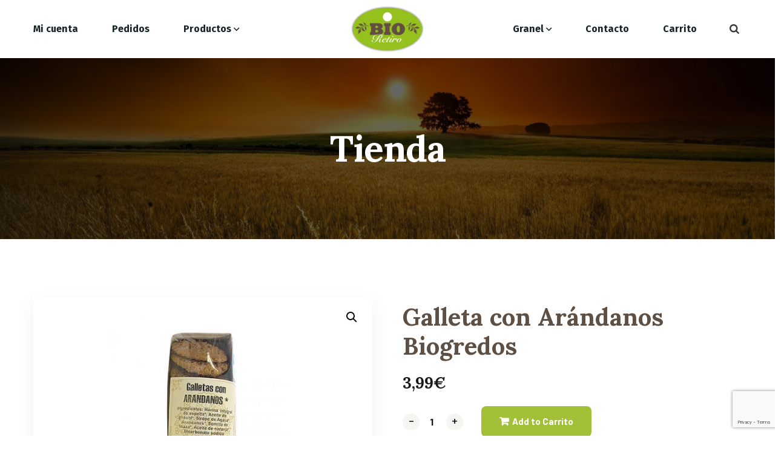

--- FILE ---
content_type: text/html; charset=UTF-8
request_url: https://bioretiro.com/product/galleta-biogredos-arandano
body_size: 32349
content:
<!doctype html>
<html lang="es">
<head>
    <meta charset="UTF-8">
    <meta name="viewport" content="width=device-width, initial-scale=1">
    <link rel="profile" href="//gmpg.org/xfn/11">
    <title>Galleta con Arándanos Biogredos &#8211; Bioretiro</title>
			<script class="_iub_cs_skip" src="https://cs.iubenda.com/sync/3343771.js"></script>
	        <meta name='robots' content='max-image-preview:large' />
<link rel='dns-prefetch' href='//cdn.iubenda.com' />
<link rel='dns-prefetch' href='//fonts.googleapis.com' />
<link rel="alternate" type="application/rss+xml" title="Bioretiro &raquo; Feed" href="https://bioretiro.com/feed" />
<link rel="alternate" type="application/rss+xml" title="Bioretiro &raquo; Feed de los comentarios" href="https://bioretiro.com/comments/feed" />
<link rel="alternate" title="oEmbed (JSON)" type="application/json+oembed" href="https://bioretiro.com/wp-json/oembed/1.0/embed?url=https%3A%2F%2Fbioretiro.com%2Fproduct%2Fgalleta-biogredos-arandano" />
<link rel="alternate" title="oEmbed (XML)" type="text/xml+oembed" href="https://bioretiro.com/wp-json/oembed/1.0/embed?url=https%3A%2F%2Fbioretiro.com%2Fproduct%2Fgalleta-biogredos-arandano&#038;format=xml" />
<style id='wp-img-auto-sizes-contain-inline-css' type='text/css'>
img:is([sizes=auto i],[sizes^="auto," i]){contain-intrinsic-size:3000px 1500px}
/*# sourceURL=wp-img-auto-sizes-contain-inline-css */
</style>
<link rel='stylesheet' id='sbi_styles-css' href='https://bioretiro.com/wp-content/plugins/instagram-feed/css/sbi-styles.min.css?ver=6.2.8' type='text/css' media='all' />
<style id='wp-emoji-styles-inline-css' type='text/css'>

	img.wp-smiley, img.emoji {
		display: inline !important;
		border: none !important;
		box-shadow: none !important;
		height: 1em !important;
		width: 1em !important;
		margin: 0 0.07em !important;
		vertical-align: -0.1em !important;
		background: none !important;
		padding: 0 !important;
	}
/*# sourceURL=wp-emoji-styles-inline-css */
</style>
<link rel='stylesheet' id='wp-block-library-css' href='https://bioretiro.com/wp-includes/css/dist/block-library/style.min.css?ver=6.9' type='text/css' media='all' />
<link rel='stylesheet' id='wc-blocks-style-css' href='https://bioretiro.com/wp-content/plugins/woocommerce/assets/client/blocks/wc-blocks.css?ver=11.8.0-dev' type='text/css' media='all' />
<style id='global-styles-inline-css' type='text/css'>
:root{--wp--preset--aspect-ratio--square: 1;--wp--preset--aspect-ratio--4-3: 4/3;--wp--preset--aspect-ratio--3-4: 3/4;--wp--preset--aspect-ratio--3-2: 3/2;--wp--preset--aspect-ratio--2-3: 2/3;--wp--preset--aspect-ratio--16-9: 16/9;--wp--preset--aspect-ratio--9-16: 9/16;--wp--preset--color--black: #000000;--wp--preset--color--cyan-bluish-gray: #abb8c3;--wp--preset--color--white: #ffffff;--wp--preset--color--pale-pink: #f78da7;--wp--preset--color--vivid-red: #cf2e2e;--wp--preset--color--luminous-vivid-orange: #ff6900;--wp--preset--color--luminous-vivid-amber: #fcb900;--wp--preset--color--light-green-cyan: #7bdcb5;--wp--preset--color--vivid-green-cyan: #00d084;--wp--preset--color--pale-cyan-blue: #8ed1fc;--wp--preset--color--vivid-cyan-blue: #0693e3;--wp--preset--color--vivid-purple: #9b51e0;--wp--preset--gradient--vivid-cyan-blue-to-vivid-purple: linear-gradient(135deg,rgb(6,147,227) 0%,rgb(155,81,224) 100%);--wp--preset--gradient--light-green-cyan-to-vivid-green-cyan: linear-gradient(135deg,rgb(122,220,180) 0%,rgb(0,208,130) 100%);--wp--preset--gradient--luminous-vivid-amber-to-luminous-vivid-orange: linear-gradient(135deg,rgb(252,185,0) 0%,rgb(255,105,0) 100%);--wp--preset--gradient--luminous-vivid-orange-to-vivid-red: linear-gradient(135deg,rgb(255,105,0) 0%,rgb(207,46,46) 100%);--wp--preset--gradient--very-light-gray-to-cyan-bluish-gray: linear-gradient(135deg,rgb(238,238,238) 0%,rgb(169,184,195) 100%);--wp--preset--gradient--cool-to-warm-spectrum: linear-gradient(135deg,rgb(74,234,220) 0%,rgb(151,120,209) 20%,rgb(207,42,186) 40%,rgb(238,44,130) 60%,rgb(251,105,98) 80%,rgb(254,248,76) 100%);--wp--preset--gradient--blush-light-purple: linear-gradient(135deg,rgb(255,206,236) 0%,rgb(152,150,240) 100%);--wp--preset--gradient--blush-bordeaux: linear-gradient(135deg,rgb(254,205,165) 0%,rgb(254,45,45) 50%,rgb(107,0,62) 100%);--wp--preset--gradient--luminous-dusk: linear-gradient(135deg,rgb(255,203,112) 0%,rgb(199,81,192) 50%,rgb(65,88,208) 100%);--wp--preset--gradient--pale-ocean: linear-gradient(135deg,rgb(255,245,203) 0%,rgb(182,227,212) 50%,rgb(51,167,181) 100%);--wp--preset--gradient--electric-grass: linear-gradient(135deg,rgb(202,248,128) 0%,rgb(113,206,126) 100%);--wp--preset--gradient--midnight: linear-gradient(135deg,rgb(2,3,129) 0%,rgb(40,116,252) 100%);--wp--preset--font-size--small: 13px;--wp--preset--font-size--medium: 20px;--wp--preset--font-size--large: 36px;--wp--preset--font-size--x-large: 42px;--wp--preset--spacing--20: 0.44rem;--wp--preset--spacing--30: 0.67rem;--wp--preset--spacing--40: 1rem;--wp--preset--spacing--50: 1.5rem;--wp--preset--spacing--60: 2.25rem;--wp--preset--spacing--70: 3.38rem;--wp--preset--spacing--80: 5.06rem;--wp--preset--shadow--natural: 6px 6px 9px rgba(0, 0, 0, 0.2);--wp--preset--shadow--deep: 12px 12px 50px rgba(0, 0, 0, 0.4);--wp--preset--shadow--sharp: 6px 6px 0px rgba(0, 0, 0, 0.2);--wp--preset--shadow--outlined: 6px 6px 0px -3px rgb(255, 255, 255), 6px 6px rgb(0, 0, 0);--wp--preset--shadow--crisp: 6px 6px 0px rgb(0, 0, 0);}:where(.is-layout-flex){gap: 0.5em;}:where(.is-layout-grid){gap: 0.5em;}body .is-layout-flex{display: flex;}.is-layout-flex{flex-wrap: wrap;align-items: center;}.is-layout-flex > :is(*, div){margin: 0;}body .is-layout-grid{display: grid;}.is-layout-grid > :is(*, div){margin: 0;}:where(.wp-block-columns.is-layout-flex){gap: 2em;}:where(.wp-block-columns.is-layout-grid){gap: 2em;}:where(.wp-block-post-template.is-layout-flex){gap: 1.25em;}:where(.wp-block-post-template.is-layout-grid){gap: 1.25em;}.has-black-color{color: var(--wp--preset--color--black) !important;}.has-cyan-bluish-gray-color{color: var(--wp--preset--color--cyan-bluish-gray) !important;}.has-white-color{color: var(--wp--preset--color--white) !important;}.has-pale-pink-color{color: var(--wp--preset--color--pale-pink) !important;}.has-vivid-red-color{color: var(--wp--preset--color--vivid-red) !important;}.has-luminous-vivid-orange-color{color: var(--wp--preset--color--luminous-vivid-orange) !important;}.has-luminous-vivid-amber-color{color: var(--wp--preset--color--luminous-vivid-amber) !important;}.has-light-green-cyan-color{color: var(--wp--preset--color--light-green-cyan) !important;}.has-vivid-green-cyan-color{color: var(--wp--preset--color--vivid-green-cyan) !important;}.has-pale-cyan-blue-color{color: var(--wp--preset--color--pale-cyan-blue) !important;}.has-vivid-cyan-blue-color{color: var(--wp--preset--color--vivid-cyan-blue) !important;}.has-vivid-purple-color{color: var(--wp--preset--color--vivid-purple) !important;}.has-black-background-color{background-color: var(--wp--preset--color--black) !important;}.has-cyan-bluish-gray-background-color{background-color: var(--wp--preset--color--cyan-bluish-gray) !important;}.has-white-background-color{background-color: var(--wp--preset--color--white) !important;}.has-pale-pink-background-color{background-color: var(--wp--preset--color--pale-pink) !important;}.has-vivid-red-background-color{background-color: var(--wp--preset--color--vivid-red) !important;}.has-luminous-vivid-orange-background-color{background-color: var(--wp--preset--color--luminous-vivid-orange) !important;}.has-luminous-vivid-amber-background-color{background-color: var(--wp--preset--color--luminous-vivid-amber) !important;}.has-light-green-cyan-background-color{background-color: var(--wp--preset--color--light-green-cyan) !important;}.has-vivid-green-cyan-background-color{background-color: var(--wp--preset--color--vivid-green-cyan) !important;}.has-pale-cyan-blue-background-color{background-color: var(--wp--preset--color--pale-cyan-blue) !important;}.has-vivid-cyan-blue-background-color{background-color: var(--wp--preset--color--vivid-cyan-blue) !important;}.has-vivid-purple-background-color{background-color: var(--wp--preset--color--vivid-purple) !important;}.has-black-border-color{border-color: var(--wp--preset--color--black) !important;}.has-cyan-bluish-gray-border-color{border-color: var(--wp--preset--color--cyan-bluish-gray) !important;}.has-white-border-color{border-color: var(--wp--preset--color--white) !important;}.has-pale-pink-border-color{border-color: var(--wp--preset--color--pale-pink) !important;}.has-vivid-red-border-color{border-color: var(--wp--preset--color--vivid-red) !important;}.has-luminous-vivid-orange-border-color{border-color: var(--wp--preset--color--luminous-vivid-orange) !important;}.has-luminous-vivid-amber-border-color{border-color: var(--wp--preset--color--luminous-vivid-amber) !important;}.has-light-green-cyan-border-color{border-color: var(--wp--preset--color--light-green-cyan) !important;}.has-vivid-green-cyan-border-color{border-color: var(--wp--preset--color--vivid-green-cyan) !important;}.has-pale-cyan-blue-border-color{border-color: var(--wp--preset--color--pale-cyan-blue) !important;}.has-vivid-cyan-blue-border-color{border-color: var(--wp--preset--color--vivid-cyan-blue) !important;}.has-vivid-purple-border-color{border-color: var(--wp--preset--color--vivid-purple) !important;}.has-vivid-cyan-blue-to-vivid-purple-gradient-background{background: var(--wp--preset--gradient--vivid-cyan-blue-to-vivid-purple) !important;}.has-light-green-cyan-to-vivid-green-cyan-gradient-background{background: var(--wp--preset--gradient--light-green-cyan-to-vivid-green-cyan) !important;}.has-luminous-vivid-amber-to-luminous-vivid-orange-gradient-background{background: var(--wp--preset--gradient--luminous-vivid-amber-to-luminous-vivid-orange) !important;}.has-luminous-vivid-orange-to-vivid-red-gradient-background{background: var(--wp--preset--gradient--luminous-vivid-orange-to-vivid-red) !important;}.has-very-light-gray-to-cyan-bluish-gray-gradient-background{background: var(--wp--preset--gradient--very-light-gray-to-cyan-bluish-gray) !important;}.has-cool-to-warm-spectrum-gradient-background{background: var(--wp--preset--gradient--cool-to-warm-spectrum) !important;}.has-blush-light-purple-gradient-background{background: var(--wp--preset--gradient--blush-light-purple) !important;}.has-blush-bordeaux-gradient-background{background: var(--wp--preset--gradient--blush-bordeaux) !important;}.has-luminous-dusk-gradient-background{background: var(--wp--preset--gradient--luminous-dusk) !important;}.has-pale-ocean-gradient-background{background: var(--wp--preset--gradient--pale-ocean) !important;}.has-electric-grass-gradient-background{background: var(--wp--preset--gradient--electric-grass) !important;}.has-midnight-gradient-background{background: var(--wp--preset--gradient--midnight) !important;}.has-small-font-size{font-size: var(--wp--preset--font-size--small) !important;}.has-medium-font-size{font-size: var(--wp--preset--font-size--medium) !important;}.has-large-font-size{font-size: var(--wp--preset--font-size--large) !important;}.has-x-large-font-size{font-size: var(--wp--preset--font-size--x-large) !important;}
/*# sourceURL=global-styles-inline-css */
</style>

<style id='classic-theme-styles-inline-css' type='text/css'>
/*! This file is auto-generated */
.wp-block-button__link{color:#fff;background-color:#32373c;border-radius:9999px;box-shadow:none;text-decoration:none;padding:calc(.667em + 2px) calc(1.333em + 2px);font-size:1.125em}.wp-block-file__button{background:#32373c;color:#fff;text-decoration:none}
/*# sourceURL=/wp-includes/css/classic-themes.min.css */
</style>
<link rel='stylesheet' id='redux-extendify-styles-css' href='https://bioretiro.com/wp-content/plugins/redux-framework/redux-core/assets/css/extendify-utilities.css?ver=4.4.11' type='text/css' media='all' />
<link rel='stylesheet' id='ct-main-css-css' href='https://bioretiro.com/wp-content/plugins/case-theme-core/assets/css/main.css?ver=1.0.0' type='text/css' media='all' />
<link rel='stylesheet' id='progressbar-lib-css-css' href='https://bioretiro.com/wp-content/plugins/case-theme-core/assets/css/lib/progressbar.min.css?ver=0.7.1' type='text/css' media='all' />
<link rel='stylesheet' id='oc-css-css' href='https://bioretiro.com/wp-content/plugins/case-theme-core/assets/css/lib/owl.carousel.min.css?ver=2.2.1' type='text/css' media='all' />
<link rel='stylesheet' id='ct-slick-css-css' href='https://bioretiro.com/wp-content/plugins/case-theme-core/assets/css/lib/slick.css?ver=1.0.0' type='text/css' media='all' />
<link rel='stylesheet' id='ct-font-awesome-css' href='https://bioretiro.com/wp-content/plugins/case-theme-core/assets/plugin/font-awesome/css/font-awesome.min.css?ver=4.7.0' type='text/css' media='all' />
<link rel='stylesheet' id='remodal-css' href='https://bioretiro.com/wp-content/plugins/case-theme-user/acess/css/remodal.css?ver=6.9' type='text/css' media='all' />
<link rel='stylesheet' id='remodal-default-theme-css' href='https://bioretiro.com/wp-content/plugins/case-theme-user/acess/css/remodal-default-theme.css?ver=6.9' type='text/css' media='all' />
<link rel='stylesheet' id='contact-form-7-css' href='https://bioretiro.com/wp-content/plugins/contact-form-7/includes/css/styles.css?ver=5.8.7' type='text/css' media='all' />
<link rel='stylesheet' id='photoswipe-css' href='https://bioretiro.com/wp-content/plugins/woocommerce/assets/css/photoswipe/photoswipe.min.css?ver=8.5.4' type='text/css' media='all' />
<link rel='stylesheet' id='photoswipe-default-skin-css' href='https://bioretiro.com/wp-content/plugins/woocommerce/assets/css/photoswipe/default-skin/default-skin.min.css?ver=8.5.4' type='text/css' media='all' />
<link rel='stylesheet' id='woocommerce-layout-css' href='https://bioretiro.com/wp-content/plugins/woocommerce/assets/css/woocommerce-layout.css?ver=8.5.4' type='text/css' media='all' />
<link rel='stylesheet' id='woocommerce-smallscreen-css' href='https://bioretiro.com/wp-content/plugins/woocommerce/assets/css/woocommerce-smallscreen.css?ver=8.5.4' type='text/css' media='only screen and (max-width: 768px)' />
<link rel='stylesheet' id='woocommerce-general-css' href='https://bioretiro.com/wp-content/plugins/woocommerce/assets/css/woocommerce.css?ver=8.5.4' type='text/css' media='all' />
<style id='woocommerce-inline-inline-css' type='text/css'>
.woocommerce form .form-row .required { visibility: visible; }
/*# sourceURL=woocommerce-inline-inline-css */
</style>
<link rel='stylesheet' id='slick-css' href='https://bioretiro.com/wp-content/plugins/woo-smart-quick-view/assets/libs/slick/slick.css?ver=6.9' type='text/css' media='all' />
<link rel='stylesheet' id='perfect-scrollbar-css' href='https://bioretiro.com/wp-content/plugins/woo-smart-quick-view/assets/libs/perfect-scrollbar/css/perfect-scrollbar.min.css?ver=6.9' type='text/css' media='all' />
<link rel='stylesheet' id='perfect-scrollbar-wpc-css' href='https://bioretiro.com/wp-content/plugins/woo-smart-quick-view/assets/libs/perfect-scrollbar/css/custom-theme.css?ver=6.9' type='text/css' media='all' />
<link rel='stylesheet' id='magnific-popup-css' href='https://bioretiro.com/wp-content/plugins/woo-smart-quick-view/assets/libs/magnific-popup/magnific-popup.css?ver=6.9' type='text/css' media='all' />
<link rel='stylesheet' id='woosq-feather-css' href='https://bioretiro.com/wp-content/plugins/woo-smart-quick-view/assets/libs/feather/feather.css?ver=6.9' type='text/css' media='all' />
<link rel='stylesheet' id='woosq-frontend-css' href='https://bioretiro.com/wp-content/plugins/woo-smart-quick-view/assets/css/frontend.css?ver=3.5.6' type='text/css' media='all' />
<link rel='stylesheet' id='bootstrap-css' href='https://bioretiro.com/wp-content/themes/organio/assets/css/bootstrap.min.css?ver=4.0.0' type='text/css' media='all' />
<link rel='stylesheet' id='caseicon-css' href='https://bioretiro.com/wp-content/themes/organio/assets/css/caseicon.css?ver=1.5.5' type='text/css' media='all' />
<link rel='stylesheet' id='flaticon-css' href='https://bioretiro.com/wp-content/themes/organio/assets/css/flaticon.css?ver=1.5.5' type='text/css' media='all' />
<link rel='stylesheet' id='animate-css' href='https://bioretiro.com/wp-content/themes/organio/assets/css/animate.css?ver=1.0.0' type='text/css' media='all' />
<link rel='stylesheet' id='organio-theme-css' href='https://bioretiro.com/wp-content/themes/organio/assets/css/theme.css?ver=1.5.5' type='text/css' media='all' />
<style id='organio-theme-inline-css' type='text/css'>
:root{--primary-color: #a2c037;--secondary-color: #5e4f44;--third-color: #a2c037;--dark-color: #5e4f44;--primary-color-rgb: 162,192,55;--secondary-color-rgb: 94,79,68;--third-color-rgb: 162,192,55;--dark-color-rgb: 94,79,68;--link-color: #a2c037;--link-color-hover: #d1ea44;--link-color-active: #5e4f44;--gradient-color-from: #a2c037;--gradient-color-to: #d1ea44;--gradient-color-from-rgb: 162,192,55;--gradient-color-to-rgb: 209,234,68;}
#ct-header-wrap .ct-header-branding a img { max-height: 86px !important; }#ct-header-wrap #ct-header.h-fixed .ct-header-branding a img { max-height: 86px !important; }        @media screen and (max-width: 1199px) {
		#ct-header-wrap .ct-header-branding a img { max-height: 72px !important; }        }
        		@media screen and (min-width: 1200px) {
				}
		.wpcf7-submit:hover {
background-color:#5e4f44 !important;
    
}

.sbi_follow_btn a, .sbi_follow_bt a:visited, .sbi_follow_bt a:active{
    background-color:#a2c037 !important;
}

.sbi_follow_btn a:hover {
    box-shadow: inset 0 0 10px 20px #5e4f44 !important;
}

.term-description p {
    position:relative;
    display:block;
    margin-bottom:36px;
    font-size:24px !important;
    font-weight:600 !important;
    line-height:30px;
    color:#a2c037 !important;
}

.wc-block-components-notice-banner.is-success {
    background-color: #edf6cc !important;
    border-color: rgb(162, 192, 55) !important;
}
/*# sourceURL=organio-theme-inline-css */
</style>
<link rel='stylesheet' id='organio-style-css' href='https://bioretiro.com/wp-content/themes/organio/style.css?ver=6.9' type='text/css' media='all' />
<link rel='stylesheet' id='organio-google-fonts-css' href='//fonts.googleapis.com/css?family=Poppins%3A400%2C500%2C600%2C700%7CLora%3A400%2C500%2C600%2C700%7CBarlow%3A300%2C400%2C400i%2C500%2C500i%2C600%2C600i%2C700%2C700i%7CArchitects+Daughter%3A400%7CFira+Sans%3A400%2C500%2C700%7CRoboto%3A400%2C500%2C600%2C700%7CLexend%3A400%2C500%2C600%2C700%7CPlayfair+Display%3A400%2C400i%2C700%2C700i%2C800%2C900%7CAbril+Fatface%3A400%2C400i%2C700%2C700i%2C800%2C900%7CPT+Sans%3A400%2C400i%2C700%2C700i%7CNunito%3A400%2C700&#038;subset=latin%2Clatin-ext&#038;ver=6.9' type='text/css' media='all' />
<link rel='stylesheet' id='elementor-icons-css' href='https://bioretiro.com/wp-content/plugins/elementor/assets/lib/eicons/css/elementor-icons.min.css?ver=5.23.0' type='text/css' media='all' />
<link rel='stylesheet' id='elementor-frontend-css' href='https://bioretiro.com/wp-content/uploads/elementor/css/custom-frontend-lite.min.css?ver=1711362281' type='text/css' media='all' />
<link rel='stylesheet' id='swiper-css' href='https://bioretiro.com/wp-content/plugins/elementor/assets/lib/swiper/css/swiper.min.css?ver=5.3.6' type='text/css' media='all' />
<link rel='stylesheet' id='elementor-post-12-css' href='https://bioretiro.com/wp-content/uploads/elementor/css/post-12.css?ver=1711362220' type='text/css' media='all' />
<link rel='stylesheet' id='elementor-pro-css' href='https://bioretiro.com/wp-content/uploads/elementor/css/custom-pro-frontend-lite.min.css?ver=1711362422' type='text/css' media='all' />
<link rel='stylesheet' id='elementor-post-30-css' href='https://bioretiro.com/wp-content/uploads/elementor/css/post-30.css?ver=1758788819' type='text/css' media='all' />
<link rel='stylesheet' id='google-fonts-1-css' href='https://fonts.googleapis.com/css?family=Roboto%3A100%2C100italic%2C200%2C200italic%2C300%2C300italic%2C400%2C400italic%2C500%2C500italic%2C600%2C600italic%2C700%2C700italic%2C800%2C800italic%2C900%2C900italic%7CRoboto+Slab%3A100%2C100italic%2C200%2C200italic%2C300%2C300italic%2C400%2C400italic%2C500%2C500italic%2C600%2C600italic%2C700%2C700italic%2C800%2C800italic%2C900%2C900italic&#038;display=swap&#038;ver=6.9' type='text/css' media='all' />
<link rel='stylesheet' id='elementor-icons-shared-0-css' href='https://bioretiro.com/wp-content/plugins/elementor/assets/lib/font-awesome/css/fontawesome.min.css?ver=5.15.3' type='text/css' media='all' />
<link rel='stylesheet' id='elementor-icons-fa-solid-css' href='https://bioretiro.com/wp-content/plugins/elementor/assets/lib/font-awesome/css/solid.min.css?ver=5.15.3' type='text/css' media='all' />
<link rel="preconnect" href="https://fonts.gstatic.com/" crossorigin><script type="text/template" id="tmpl-variation-template">
	<div class="woocommerce-variation-description">{{{ data.variation.variation_description }}}</div>
	<div class="woocommerce-variation-price">{{{ data.variation.price_html }}}</div>
	<div class="woocommerce-variation-availability">{{{ data.variation.availability_html }}}</div>
</script>
<script type="text/template" id="tmpl-unavailable-variation-template">
	<p>Sorry, this product is unavailable. Please choose a different combination.</p>
</script>
<script type="text/javascript" src="https://bioretiro.com/wp-includes/js/jquery/jquery.min.js?ver=3.7.1" id="jquery-core-js"></script>
<script type="text/javascript" src="https://bioretiro.com/wp-includes/js/jquery/jquery-migrate.min.js?ver=3.4.1" id="jquery-migrate-js"></script>
<script type="text/javascript" src="https://bioretiro.com/wp-content/plugins/case-theme-core/assets/js/main.js?ver=1.0.0" id="ct-main-js-js"></script>

<script  type="text/javascript" class=" _iub_cs_skip" type="text/javascript" id="iubenda-head-inline-scripts-0">
/* <![CDATA[ */
            var _iub = _iub || [];
            _iub.csConfiguration ={"floatingPreferencesButtonDisplay":"bottom-right","lang":"es","siteId":"3343771","cookiePolicyId":"20696132","whitelabel":false,"banner":{"closeButtonDisplay":false,"listPurposes":true,"explicitWithdrawal":true,"rejectButtonDisplay":true,"acceptButtonDisplay":true,"customizeButtonDisplay":true,"closeButtonRejects":true,"position":"bottom","style":"light","textColor":"#000000","backgroundColor":"#FFFFFF","customizeButtonCaptionColor":"#4D4D4D","customizeButtonColor":"#DADADA","backgroundOverlay":true},"perPurposeConsent":true,"countryDetection":true,"gdprAppliesGlobally":false,"enableTcf":true,"tcfPurposes":{"1":true,"2":"consent_only","3":"consent_only","4":"consent_only","5":"consent_only","6":"consent_only","7":"consent_only","8":"consent_only","9":"consent_only","10":"consent_only"}}; 
//# sourceURL=iubenda-head-inline-scripts-0
/* ]]> */
</script>
<script  type="text/javascript" class=" _iub_cs_skip" type="text/javascript" src="//cdn.iubenda.com/cs/tcf/stub-v2.js?ver=3.10.0" id="iubenda-head-scripts-0-js"></script>
<script  type="text/javascript" class=" _iub_cs_skip" type="text/javascript" src="//cdn.iubenda.com/cs/tcf/safe-tcf-v2.js?ver=3.10.0" id="iubenda-head-scripts-1-js"></script>
<script  type="text/javascript" charset="UTF-8" async="" class=" _iub_cs_skip" type="text/javascript" src="//cdn.iubenda.com/cs/iubenda_cs.js?ver=3.10.0" id="iubenda-head-scripts-2-js"></script>
<script type="text/javascript" src="https://bioretiro.com/wp-content/plugins/woocommerce/assets/js/jquery-blockui/jquery.blockUI.min.js?ver=2.7.0-wc.8.5.4" id="jquery-blockui-js" data-wp-strategy="defer"></script>
<script type="text/javascript" src="https://bioretiro.com/wp-content/plugins/woocommerce/assets/js/zoom/jquery.zoom.min.js?ver=1.7.21-wc.8.5.4" id="zoom-js" defer="defer" data-wp-strategy="defer"></script>
<script type="text/javascript" src="https://bioretiro.com/wp-content/plugins/woocommerce/assets/js/flexslider/jquery.flexslider.min.js?ver=2.7.2-wc.8.5.4" id="flexslider-js" defer="defer" data-wp-strategy="defer"></script>
<script type="text/javascript" src="https://bioretiro.com/wp-content/plugins/woocommerce/assets/js/photoswipe/photoswipe.min.js?ver=4.1.1-wc.8.5.4" id="photoswipe-js" defer="defer" data-wp-strategy="defer"></script>
<script type="text/javascript" src="https://bioretiro.com/wp-content/plugins/woocommerce/assets/js/photoswipe/photoswipe-ui-default.min.js?ver=4.1.1-wc.8.5.4" id="photoswipe-ui-default-js" defer="defer" data-wp-strategy="defer"></script>
<script type="text/javascript" id="wc-single-product-js-extra">
/* <![CDATA[ */
var wc_single_product_params = {"i18n_required_rating_text":"Please select a rating","review_rating_required":"no","flexslider":{"rtl":false,"animation":"slide","smoothHeight":true,"directionNav":false,"controlNav":"thumbnails","slideshow":false,"animationSpeed":500,"animationLoop":false,"allowOneSlide":false},"zoom_enabled":"1","zoom_options":[],"photoswipe_enabled":"1","photoswipe_options":{"shareEl":false,"closeOnScroll":false,"history":false,"hideAnimationDuration":0,"showAnimationDuration":0},"flexslider_enabled":"1"};
//# sourceURL=wc-single-product-js-extra
/* ]]> */
</script>
<script type="text/javascript" src="https://bioretiro.com/wp-content/plugins/woocommerce/assets/js/frontend/single-product.min.js?ver=8.5.4" id="wc-single-product-js" defer="defer" data-wp-strategy="defer"></script>
<script type="text/javascript" src="https://bioretiro.com/wp-content/plugins/woocommerce/assets/js/js-cookie/js.cookie.min.js?ver=2.1.4-wc.8.5.4" id="js-cookie-js" defer="defer" data-wp-strategy="defer"></script>
<script type="text/javascript" id="woocommerce-js-extra">
/* <![CDATA[ */
var woocommerce_params = {"ajax_url":"/wp-admin/admin-ajax.php","wc_ajax_url":"/?wc-ajax=%%endpoint%%"};
//# sourceURL=woocommerce-js-extra
/* ]]> */
</script>
<script type="text/javascript" src="https://bioretiro.com/wp-content/plugins/woocommerce/assets/js/frontend/woocommerce.min.js?ver=8.5.4" id="woocommerce-js" defer="defer" data-wp-strategy="defer"></script>
<script type="text/javascript" src="https://bioretiro.com/wp-includes/js/underscore.min.js?ver=1.13.7" id="underscore-js"></script>
<script type="text/javascript" id="wp-util-js-extra">
/* <![CDATA[ */
var _wpUtilSettings = {"ajax":{"url":"/wp-admin/admin-ajax.php"}};
//# sourceURL=wp-util-js-extra
/* ]]> */
</script>
<script type="text/javascript" src="https://bioretiro.com/wp-includes/js/wp-util.min.js?ver=6.9" id="wp-util-js"></script>
<script type="text/javascript" id="WCPAY_ASSETS-js-extra">
/* <![CDATA[ */
var wcpayAssets = {"url":"https://bioretiro.com/wp-content/plugins/woocommerce-payments/dist/"};
//# sourceURL=WCPAY_ASSETS-js-extra
/* ]]> */
</script>
<script type="text/javascript" src="https://bioretiro.com/wp-content/themes/organio/elementor/js/ct-inline-css.js?ver=1.5.5" id="ct-inline-css-js-js"></script>
<link rel="https://api.w.org/" href="https://bioretiro.com/wp-json/" /><link rel="alternate" title="JSON" type="application/json" href="https://bioretiro.com/wp-json/wp/v2/product/10386" /><link rel="EditURI" type="application/rsd+xml" title="RSD" href="https://bioretiro.com/xmlrpc.php?rsd" />
<meta name="generator" content="WordPress 6.9" />
<meta name="generator" content="WooCommerce 8.5.4" />
<link rel="canonical" href="https://bioretiro.com/product/galleta-biogredos-arandano" />
<link rel='shortlink' href='https://bioretiro.com/?p=10386' />
<meta name="generator" content="Redux 4.4.11" />																																																<link rel="icon" type="image/png" href="https://bioretiro.com/wp-content/uploads/2023/09/Favicon2.png"/>	<noscript><style>.woocommerce-product-gallery{ opacity: 1 !important; }</style></noscript>
	<meta name="generator" content="Elementor 3.16.2; features: e_dom_optimization, e_optimized_assets_loading, e_optimized_css_loading, additional_custom_breakpoints; settings: css_print_method-external, google_font-enabled, font_display-swap">
<meta name="generator" content="Powered by Slider Revolution 6.6.8 - responsive, Mobile-Friendly Slider Plugin for WordPress with comfortable drag and drop interface." />
<script>function setREVStartSize(e){
			//window.requestAnimationFrame(function() {
				window.RSIW = window.RSIW===undefined ? window.innerWidth : window.RSIW;
				window.RSIH = window.RSIH===undefined ? window.innerHeight : window.RSIH;
				try {
					var pw = document.getElementById(e.c).parentNode.offsetWidth,
						newh;
					pw = pw===0 || isNaN(pw) || (e.l=="fullwidth" || e.layout=="fullwidth") ? window.RSIW : pw;
					e.tabw = e.tabw===undefined ? 0 : parseInt(e.tabw);
					e.thumbw = e.thumbw===undefined ? 0 : parseInt(e.thumbw);
					e.tabh = e.tabh===undefined ? 0 : parseInt(e.tabh);
					e.thumbh = e.thumbh===undefined ? 0 : parseInt(e.thumbh);
					e.tabhide = e.tabhide===undefined ? 0 : parseInt(e.tabhide);
					e.thumbhide = e.thumbhide===undefined ? 0 : parseInt(e.thumbhide);
					e.mh = e.mh===undefined || e.mh=="" || e.mh==="auto" ? 0 : parseInt(e.mh,0);
					if(e.layout==="fullscreen" || e.l==="fullscreen")
						newh = Math.max(e.mh,window.RSIH);
					else{
						e.gw = Array.isArray(e.gw) ? e.gw : [e.gw];
						for (var i in e.rl) if (e.gw[i]===undefined || e.gw[i]===0) e.gw[i] = e.gw[i-1];
						e.gh = e.el===undefined || e.el==="" || (Array.isArray(e.el) && e.el.length==0)? e.gh : e.el;
						e.gh = Array.isArray(e.gh) ? e.gh : [e.gh];
						for (var i in e.rl) if (e.gh[i]===undefined || e.gh[i]===0) e.gh[i] = e.gh[i-1];
											
						var nl = new Array(e.rl.length),
							ix = 0,
							sl;
						e.tabw = e.tabhide>=pw ? 0 : e.tabw;
						e.thumbw = e.thumbhide>=pw ? 0 : e.thumbw;
						e.tabh = e.tabhide>=pw ? 0 : e.tabh;
						e.thumbh = e.thumbhide>=pw ? 0 : e.thumbh;
						for (var i in e.rl) nl[i] = e.rl[i]<window.RSIW ? 0 : e.rl[i];
						sl = nl[0];
						for (var i in nl) if (sl>nl[i] && nl[i]>0) { sl = nl[i]; ix=i;}
						var m = pw>(e.gw[ix]+e.tabw+e.thumbw) ? 1 : (pw-(e.tabw+e.thumbw)) / (e.gw[ix]);
						newh =  (e.gh[ix] * m) + (e.tabh + e.thumbh);
					}
					var el = document.getElementById(e.c);
					if (el!==null && el) el.style.height = newh+"px";
					el = document.getElementById(e.c+"_wrapper");
					if (el!==null && el) {
						el.style.height = newh+"px";
						el.style.display = "block";
					}
				} catch(e){
					console.log("Failure at Presize of Slider:" + e)
				}
			//});
		  };</script>
<style id="ct_theme_options-dynamic-css" title="dynamic-css" class="redux-options-output">body #pagetitle{background-image:url('https://bioretiro.com/wp-content/uploads/2023/10/cabecera-generica-scaled.jpg');}.site-content{background-repeat:repeat;background-size:inherit;}a{color:#a2c037;}a:hover{color:#d1ea44;}a:active{color:#5e4f44;}</style><link rel='stylesheet' id='elementor-post-5090-css' href='https://bioretiro.com/wp-content/uploads/elementor/css/post-5090.css?ver=1711362220' type='text/css' media='all' />
<link rel='stylesheet' id='elementor-post-9308-css' href='https://bioretiro.com/wp-content/uploads/elementor/css/post-9308.css?ver=1711362220' type='text/css' media='all' />
<link rel='stylesheet' id='elementor-icons-untitled-font-1-css' href='https://bioretiro.com/wp-content/uploads/elementor/custom-icons/untitled-font-1/styles.css?ver=1.0.0' type='text/css' media='all' />
<link rel='stylesheet' id='elementor-icons-fa-regular-css' href='https://bioretiro.com/wp-content/plugins/elementor/assets/lib/font-awesome/css/regular.min.css?ver=5.15.3' type='text/css' media='all' />
<link rel='stylesheet' id='rs-plugin-settings-css' href='https://bioretiro.com/wp-content/plugins/revslider/public/assets/css/rs6.css?ver=6.6.8' type='text/css' media='all' />
<style id='rs-plugin-settings-inline-css' type='text/css'>
#rs-demo-id {}
/*# sourceURL=rs-plugin-settings-inline-css */
</style>
</head>

<body class="wp-singular product-template-default single single-product postid-10386 custom-background wp-theme-organio theme-organio woocommerce woocommerce-page woocommerce-no-js redux-page  site-h1 body-default-font heading-default-font header-sticky  site-404-default elementor-default elementor-kit-12">
    <noscript><p><a target="_blank" href="https://www.iubenda.com/privacy-policy/36201527/cookie-policy">Cookie policy</a></p></noscript>    <div id="page" class="site">
                <div id="ct-loadding" class="ct-loader style5">
                                <div class="ct-spinner5">
                      <div class="bounce1"></div>
                      <div class="bounce2"></div>
                      <div class="bounce3"></div>
                    </div>
                            </div>
    <header id="ct-masthead">
    <div id="ct-header-wrap" class="ct-header-layout1 item-menu-style1 fixed-height  is-sticky scroll-to-bottom" data-offset-sticky="100">
                <div id="ct-header" class="ct-header-main">
            <div class="container">
                <div class="row">
                                            <div class="ct-header-navigation ct-header-navigation-left">
                            <nav class="ct-main-navigation">
                                <div class="ct-main-navigation-inner">
                                    <ul id="ct-main-menu-left" class="ct-main-menu children-arrow clearfix"><li id="menu-item-14398" class="menu-item menu-item-type-post_type menu-item-object-page menu-item-14398"><a href="https://bioretiro.com/my-account"><span>Mi cuenta</span></a></li>
<li id="menu-item-9487" class="menu-item menu-item-type-post_type menu-item-object-page menu-item-9487"><a href="https://bioretiro.com/pedidos"><span>Pedidos</span></a></li>
<li id="menu-item-13815" class="menu-item menu-item-type-custom menu-item-object-custom megamenu megamenu-style-alt menu-item-has-children menu-item-13815"><a href="#"><span>Productos</span></a><ul class="sub-menu"><li><div class="container">		<div data-elementor-type="wp-post" data-elementor-id="5090" class="elementor elementor-5090" data-elementor-post-type="ct-mega-menu">
							        <section class="elementor-section elementor-top-section elementor-element elementor-element-2fddfa6 elementor-section-boxed elementor-section-height-default elementor-section-height-default" data-id="2fddfa6" data-element_type="section" data-settings="{&quot;background_background&quot;:&quot;classic&quot;}">
            
                        <div class="elementor-container elementor-column-gap-extended ">
                    <div class="elementor-column elementor-col-25 elementor-top-column elementor-element elementor-element-1fcd143" data-id="1fcd143" data-element_type="column">
            <div class="elementor-widget-wrap elementor-element-populated">
                        		<div class="elementor-element elementor-element-1226cea elementor-widget elementor-widget-ct_menu_item" data-id="1226cea" data-element_type="widget" data-widget_type="ct_menu_item.default">
				<div class="elementor-widget-container">
			<div class="ct-menu-item-wrap  style1">
        <ul class="ct-menu-item ">
                        <li>
                    <a href="/product-category/aceites-vinagres">
                                                    <i aria-hidden="true" class="flaticon flaticon-oil"></i>                                                                            <span>Aceites y Vinagres</span>
                                            </a>
                </li>
                        <li>
                    <a href="/product-category/aperitivos">
                                                    <i aria-hidden="true" class="icon icon-snack"></i>                                                                            <span>Aperitivos</span>
                                            </a>
                </li>
                        <li>
                    <a href="/product-category/infusiones">
                                                    <i aria-hidden="true" class="flaticon flaticon-green-tea"></i>                                                                            <span>Infusiones</span>
                                            </a>
                </li>
                        <li>
                    <a href="/product-category/dulces-saludables">
                                                    <i aria-hidden="true" class="fas fa-candy-cane"></i>                                                                            <span>Dulces saludables</span>
                                            </a>
                </li>
                        <li>
                    <a href="/product-category/edulcorantes-naturales">
                                                    <i aria-hidden="true" class="flaticon flaticon-leaf-2"></i>                                                                            <span>Edulcorantes naturales</span>
                                            </a>
                </li>
                        <li>
                    <a href="/product-category/frutas-verduras">
                                                    <i aria-hidden="true" class="fas fa-carrot"></i>                                                                            <span>Frutas y Verduras</span>
                                            </a>
                </li>
            </ul>
</div>
		</div>
				</div>
		            </div>
        </div>
                <div class="elementor-column elementor-col-25 elementor-top-column elementor-element elementor-element-bba0642" data-id="bba0642" data-element_type="column">
            <div class="elementor-widget-wrap elementor-element-populated">
                        		<div class="elementor-element elementor-element-82bcedb elementor-widget elementor-widget-ct_menu_item" data-id="82bcedb" data-element_type="widget" data-widget_type="ct_menu_item.default">
				<div class="elementor-widget-container">
			<div class="ct-menu-item-wrap  style1">
        <ul class="ct-menu-item ">
                        <li>
                    <a href="/product-category/productos-frios">
                                                    <i aria-hidden="true" class="far fa-snowflake"></i>                                                                            <span>Productos fríos</span>
                                            </a>
                </li>
                        <li>
                    <a href="/product-category/bebidas-refrescos">
                                                    <i aria-hidden="true" class="flaticon flaticon-orange-juice"></i>                                                                            <span>Bebidas y Refrescos</span>
                                            </a>
                </li>
                        <li>
                    <a href="/product-category/cereales-harinas-legumbres">
                                                    <i aria-hidden="true" class="fas fa-spa"></i>                                                                            <span>Cereales, Harinas y Legumbres</span>
                                            </a>
                </li>
                        <li>
                    <a href="/product-category/semillas-germinados-algas">
                                                    <i aria-hidden="true" class="fas fa-seedling"></i>                                                                            <span>Semillas, Germinados y Algas</span>
                                            </a>
                </li>
                        <li>
                    <a href="/product-category/superalimentos-comprimidos">
                                                    <i aria-hidden="true" class="far fa-heart"></i>                                                                            <span>Superalimentos y Comprimidos</span>
                                            </a>
                </li>
                        <li>
                    <a href="/product-category/carnes">
                                                    <i aria-hidden="true" class="flaticon flaticon-chicken-leg-1"></i>                                                                            <span>Carnes</span>
                                            </a>
                </li>
            </ul>
</div>
		</div>
				</div>
		            </div>
        </div>
                <div class="elementor-column elementor-col-25 elementor-top-column elementor-element elementor-element-b607ae7" data-id="b607ae7" data-element_type="column">
            <div class="elementor-widget-wrap elementor-element-populated">
                        		<div class="elementor-element elementor-element-4546b12 elementor-widget elementor-widget-ct_menu_item" data-id="4546b12" data-element_type="widget" data-widget_type="ct_menu_item.default">
				<div class="elementor-widget-container">
			<div class="ct-menu-item-wrap  style1">
        <ul class="ct-menu-item ">
                        <li>
                    <a href="/product-category/platos-preparados-conservas">
                                                    <i aria-hidden="true" class="flaticon flaticon-salad"></i>                                                                            <span>Platos preparados y Conservas</span>
                                            </a>
                </li>
                        <li>
                    <a href="/product-category/condimentos-salsas-sales">
                                                    <i aria-hidden="true" class="icon icon-salt"></i>                                                                            <span>Condimentos, Salsas y Sales</span>
                                            </a>
                </li>
                        <li>
                    <a href="/product-category/pastas-huevos">
                                                    <i aria-hidden="true" class="flaticon flaticon-eggs"></i>                                                                            <span>Pastas y Huevos</span>
                                            </a>
                </li>
                        <li>
                    <a href="/product-category/panes-reposteria">
                                                    <i aria-hidden="true" class="flaticon flaticon-bread"></i>                                                                            <span>Panes y Repostería</span>
                                            </a>
                </li>
                        <li>
                    <a href="/product-category/alimentacion-infantil">
                                                    <i aria-hidden="true" class="fas fa-baby"></i>                                                                            <span>Alimentación infantil</span>
                                            </a>
                </li>
                        <li>
                    <a href="/product-category/higiene-cosmetica">
                                                    <i aria-hidden="true" class="fas fa-air-freshener"></i>                                                                            <span>Higiene y Cosmética</span>
                                            </a>
                </li>
            </ul>
</div>
		</div>
				</div>
		            </div>
        </div>
                <div class="elementor-column elementor-col-25 elementor-top-column elementor-element elementor-element-d6f509e" data-id="d6f509e" data-element_type="column">
            <div class="elementor-widget-wrap">
                                    </div>
        </div>
                            </div>
        </section>
        					</div>
		</div></li></ul></li>
</ul>                                </div>
                            </nav>
                        </div>
                                        <div class="ct-header-branding">
                        <div class="ct-header-branding-inner">
                            <a class="logo-dark" href="https://bioretiro.com/" title="Bioretiro" rel="home"><img src="https://bioretiro.com/wp-content/uploads/2023/04/logo-bioretiro.png" alt="Bioretiro"/></a><a class="logo-light" href="https://bioretiro.com/" title="Bioretiro" rel="home"><img src="https://bioretiro.com/wp-content/uploads/2023/04/logo-bioretiro.png" alt="Bioretiro"/></a><a class="logo-mobile" href="https://bioretiro.com/" title="Bioretiro" rel="home"><img src="https://bioretiro.com/wp-content/uploads/2023/04/logo-bioretiro.png" alt="Bioretiro"/></a>                        </div>
                    </div>
                                            <div class="ct-header-navigation ct-header-navigation-right">
                            <nav class="ct-main-navigation">
                                <div class="ct-main-navigation-inner">
                                                                            <div class="ct-logo-mobile">
                                            <a href="" title="" rel="home"><img src="https://bioretiro.com/wp-content/uploads/2023/04/logo-bioretiro.png" alt=""/></a>
                                        </div>
                                                                                <div class="header-mobile-search">
            <form role="search" method="get" action="https://bioretiro.com/">
                <input type="text" placeholder="Buscar producto" name="s" class="search-field" />
                <button type="submit" class="search-submit"><i class="caseicon-search"></i></button>
            </form>
        </div>
                                    <ul id="ct-main-menu-left-mobile" class="ct-main-menu children-arrow clearfix"><li class="menu-item menu-item-type-post_type menu-item-object-page menu-item-14398"><a href="https://bioretiro.com/my-account"><span>Mi cuenta</span></a></li>
<li class="menu-item menu-item-type-post_type menu-item-object-page menu-item-9487"><a href="https://bioretiro.com/pedidos"><span>Pedidos</span></a></li>
<li class="menu-item menu-item-type-custom menu-item-object-custom megamenu megamenu-style-alt menu-item-has-children menu-item-13815"><a href="#"><span>Productos</span></a><ul class="sub-menu"><li><div class="container">		<div data-elementor-type="wp-post" data-elementor-id="5090" class="elementor elementor-5090" data-elementor-post-type="ct-mega-menu">
							        <section class="elementor-section elementor-top-section elementor-element elementor-element-2fddfa6 elementor-section-boxed elementor-section-height-default elementor-section-height-default" data-id="2fddfa6" data-element_type="section" data-settings="{&quot;background_background&quot;:&quot;classic&quot;}">
            
                        <div class="elementor-container elementor-column-gap-extended ">
                    <div class="elementor-column elementor-col-25 elementor-top-column elementor-element elementor-element-1fcd143" data-id="1fcd143" data-element_type="column">
            <div class="elementor-widget-wrap elementor-element-populated">
                        		<div class="elementor-element elementor-element-1226cea elementor-widget elementor-widget-ct_menu_item" data-id="1226cea" data-element_type="widget" data-widget_type="ct_menu_item.default">
				<div class="elementor-widget-container">
			<div class="ct-menu-item-wrap  style1">
        <ul class="ct-menu-item ">
                        <li>
                    <a href="/product-category/aceites-vinagres">
                                                    <i aria-hidden="true" class="flaticon flaticon-oil"></i>                                                                            <span>Aceites y Vinagres</span>
                                            </a>
                </li>
                        <li>
                    <a href="/product-category/aperitivos">
                                                    <i aria-hidden="true" class="icon icon-snack"></i>                                                                            <span>Aperitivos</span>
                                            </a>
                </li>
                        <li>
                    <a href="/product-category/infusiones">
                                                    <i aria-hidden="true" class="flaticon flaticon-green-tea"></i>                                                                            <span>Infusiones</span>
                                            </a>
                </li>
                        <li>
                    <a href="/product-category/dulces-saludables">
                                                    <i aria-hidden="true" class="fas fa-candy-cane"></i>                                                                            <span>Dulces saludables</span>
                                            </a>
                </li>
                        <li>
                    <a href="/product-category/edulcorantes-naturales">
                                                    <i aria-hidden="true" class="flaticon flaticon-leaf-2"></i>                                                                            <span>Edulcorantes naturales</span>
                                            </a>
                </li>
                        <li>
                    <a href="/product-category/frutas-verduras">
                                                    <i aria-hidden="true" class="fas fa-carrot"></i>                                                                            <span>Frutas y Verduras</span>
                                            </a>
                </li>
            </ul>
</div>
		</div>
				</div>
		            </div>
        </div>
                <div class="elementor-column elementor-col-25 elementor-top-column elementor-element elementor-element-bba0642" data-id="bba0642" data-element_type="column">
            <div class="elementor-widget-wrap elementor-element-populated">
                        		<div class="elementor-element elementor-element-82bcedb elementor-widget elementor-widget-ct_menu_item" data-id="82bcedb" data-element_type="widget" data-widget_type="ct_menu_item.default">
				<div class="elementor-widget-container">
			<div class="ct-menu-item-wrap  style1">
        <ul class="ct-menu-item ">
                        <li>
                    <a href="/product-category/productos-frios">
                                                    <i aria-hidden="true" class="far fa-snowflake"></i>                                                                            <span>Productos fríos</span>
                                            </a>
                </li>
                        <li>
                    <a href="/product-category/bebidas-refrescos">
                                                    <i aria-hidden="true" class="flaticon flaticon-orange-juice"></i>                                                                            <span>Bebidas y Refrescos</span>
                                            </a>
                </li>
                        <li>
                    <a href="/product-category/cereales-harinas-legumbres">
                                                    <i aria-hidden="true" class="fas fa-spa"></i>                                                                            <span>Cereales, Harinas y Legumbres</span>
                                            </a>
                </li>
                        <li>
                    <a href="/product-category/semillas-germinados-algas">
                                                    <i aria-hidden="true" class="fas fa-seedling"></i>                                                                            <span>Semillas, Germinados y Algas</span>
                                            </a>
                </li>
                        <li>
                    <a href="/product-category/superalimentos-comprimidos">
                                                    <i aria-hidden="true" class="far fa-heart"></i>                                                                            <span>Superalimentos y Comprimidos</span>
                                            </a>
                </li>
                        <li>
                    <a href="/product-category/carnes">
                                                    <i aria-hidden="true" class="flaticon flaticon-chicken-leg-1"></i>                                                                            <span>Carnes</span>
                                            </a>
                </li>
            </ul>
</div>
		</div>
				</div>
		            </div>
        </div>
                <div class="elementor-column elementor-col-25 elementor-top-column elementor-element elementor-element-b607ae7" data-id="b607ae7" data-element_type="column">
            <div class="elementor-widget-wrap elementor-element-populated">
                        		<div class="elementor-element elementor-element-4546b12 elementor-widget elementor-widget-ct_menu_item" data-id="4546b12" data-element_type="widget" data-widget_type="ct_menu_item.default">
				<div class="elementor-widget-container">
			<div class="ct-menu-item-wrap  style1">
        <ul class="ct-menu-item ">
                        <li>
                    <a href="/product-category/platos-preparados-conservas">
                                                    <i aria-hidden="true" class="flaticon flaticon-salad"></i>                                                                            <span>Platos preparados y Conservas</span>
                                            </a>
                </li>
                        <li>
                    <a href="/product-category/condimentos-salsas-sales">
                                                    <i aria-hidden="true" class="icon icon-salt"></i>                                                                            <span>Condimentos, Salsas y Sales</span>
                                            </a>
                </li>
                        <li>
                    <a href="/product-category/pastas-huevos">
                                                    <i aria-hidden="true" class="flaticon flaticon-eggs"></i>                                                                            <span>Pastas y Huevos</span>
                                            </a>
                </li>
                        <li>
                    <a href="/product-category/panes-reposteria">
                                                    <i aria-hidden="true" class="flaticon flaticon-bread"></i>                                                                            <span>Panes y Repostería</span>
                                            </a>
                </li>
                        <li>
                    <a href="/product-category/alimentacion-infantil">
                                                    <i aria-hidden="true" class="fas fa-baby"></i>                                                                            <span>Alimentación infantil</span>
                                            </a>
                </li>
                        <li>
                    <a href="/product-category/higiene-cosmetica">
                                                    <i aria-hidden="true" class="fas fa-air-freshener"></i>                                                                            <span>Higiene y Cosmética</span>
                                            </a>
                </li>
            </ul>
</div>
		</div>
				</div>
		            </div>
        </div>
                <div class="elementor-column elementor-col-25 elementor-top-column elementor-element elementor-element-d6f509e" data-id="d6f509e" data-element_type="column">
            <div class="elementor-widget-wrap">
                                    </div>
        </div>
                            </div>
        </section>
        					</div>
		</div></li></ul></li>
</ul><ul id="ct-main-menu-right" class="ct-main-menu children-arrow clearfix"><li id="menu-item-13814" class="menu-item menu-item-type-custom menu-item-object-custom megamenu megamenu-style-alt menu-item-has-children menu-item-13814"><a href="#"><span>Granel</span></a><ul class="sub-menu"><li><div class="container">		<div data-elementor-type="wp-post" data-elementor-id="9308" class="elementor elementor-9308" data-elementor-post-type="ct-mega-menu">
							        <section class="elementor-section elementor-top-section elementor-element elementor-element-49eaaed elementor-section-boxed elementor-section-height-default elementor-section-height-default" data-id="49eaaed" data-element_type="section" data-settings="{&quot;background_background&quot;:&quot;classic&quot;}">
            
                        <div class="elementor-container elementor-column-gap-extended ">
                    <div class="elementor-column elementor-col-25 elementor-top-column elementor-element elementor-element-4d83271" data-id="4d83271" data-element_type="column">
            <div class="elementor-widget-wrap elementor-element-populated">
                        		<div class="elementor-element elementor-element-9713397 elementor-widget elementor-widget-ct_menu_item" data-id="9713397" data-element_type="widget" data-widget_type="ct_menu_item.default">
				<div class="elementor-widget-container">
			<div class="ct-menu-item-wrap  style1">
        <ul class="ct-menu-item ">
                        <li>
                    <a href="/product-category/aperitivos-granel">
                                                    <i aria-hidden="true" class="icon icon-snack"></i>                                                                            <span>Aperitivos</span>
                                            </a>
                </li>
                        <li>
                    <a href="/product-category/infusiones-granel">
                                                    <i aria-hidden="true" class="flaticon flaticon-green-tea"></i>                                                                            <span>Infusiones</span>
                                            </a>
                </li>
                        <li>
                    <a href="/product-category/edulcorantes-naturales-granel">
                                                    <i aria-hidden="true" class="flaticon flaticon-leaf-2"></i>                                                                            <span>Edulcorantes Naturales</span>
                                            </a>
                </li>
                        <li>
                    <a href="/product-category/bebidas-refrescos-granel">
                                                    <i aria-hidden="true" class="flaticon flaticon-orange-juice"></i>                                                                            <span>Bebidas y Refrescos</span>
                                            </a>
                </li>
            </ul>
</div>
		</div>
				</div>
		            </div>
        </div>
                <div class="elementor-column elementor-col-25 elementor-top-column elementor-element elementor-element-8f18807" data-id="8f18807" data-element_type="column">
            <div class="elementor-widget-wrap elementor-element-populated">
                        		<div class="elementor-element elementor-element-6bc4e3d elementor-widget elementor-widget-ct_menu_item" data-id="6bc4e3d" data-element_type="widget" data-widget_type="ct_menu_item.default">
				<div class="elementor-widget-container">
			<div class="ct-menu-item-wrap  style1">
        <ul class="ct-menu-item ">
                        <li>
                    <a href="/product-category/cereales-harinas-legumbres-granel">
                                                    <i aria-hidden="true" class="fas fa-spa"></i>                                                                            <span>Cereales, Harinas y Legumbres</span>
                                            </a>
                </li>
                        <li>
                    <a href="/product-category/semillas-germinados-granel">
                                                    <i aria-hidden="true" class="fas fa-seedling"></i>                                                                            <span>Semillas y Germinados</span>
                                            </a>
                </li>
                        <li>
                    <a href="/product-category/frutos-secos-granel">
                                                    <i aria-hidden="true" class="icon icon-pistacho"></i>                                                                            <span>Frutos secos</span>
                                            </a>
                </li>
                        <li>
                    <a href="/product-category/condimentos-salsas-sales-granel">
                                                    <i aria-hidden="true" class="icon icon-salt"></i>                                                                            <span>Condimentos, Salsas y Sales</span>
                                            </a>
                </li>
            </ul>
</div>
		</div>
				</div>
		            </div>
        </div>
                <div class="elementor-column elementor-col-25 elementor-top-column elementor-element elementor-element-2d351eb" data-id="2d351eb" data-element_type="column">
            <div class="elementor-widget-wrap elementor-element-populated">
                        		<div class="elementor-element elementor-element-a18b845 elementor-widget elementor-widget-ct_menu_item" data-id="a18b845" data-element_type="widget" data-widget_type="ct_menu_item.default">
				<div class="elementor-widget-container">
			<div class="ct-menu-item-wrap  style1">
        <ul class="ct-menu-item ">
                        <li>
                    <a href="/product-category/pastas-granel">
                                                    <i aria-hidden="true" class="flaticon flaticon-ravioli"></i>                                                                            <span>Pastas</span>
                                            </a>
                </li>
                        <li>
                    <a href="/product-category/panes-reposteria-granel">
                                                    <i aria-hidden="true" class="flaticon flaticon-bread"></i>                                                                            <span>Panes y Repostería</span>
                                            </a>
                </li>
                        <li>
                    <a href="/product-category/deshidratados-granel">
                                                    <i aria-hidden="true" class="flaticon flaticon-vegetable"></i>                                                                            <span>Deshidratados</span>
                                            </a>
                </li>
                        <li>
                    <a href="/product-category/higiene-cosmetica-granel">
                                                    <i aria-hidden="true" class="fas fa-air-freshener"></i>                                                                            <span>Higiene y Cosmética</span>
                                            </a>
                </li>
            </ul>
</div>
		</div>
				</div>
		            </div>
        </div>
                <div class="elementor-column elementor-col-25 elementor-top-column elementor-element elementor-element-d7d0a88" data-id="d7d0a88" data-element_type="column">
            <div class="elementor-widget-wrap">
                                    </div>
        </div>
                            </div>
        </section>
        					</div>
		</div></li></ul></li>
<li id="menu-item-10708" class="menu-item menu-item-type-post_type menu-item-object-page menu-item-10708"><a href="https://bioretiro.com/contacto"><span>Contacto</span></a></li>
<li id="menu-item-9323" class="menu-item menu-item-type-post_type menu-item-object-page menu-item-9323"><a href="https://bioretiro.com/cart"><span>Carrito</span></a></li>
</ul>                                </div>
                            </nav>
                            <div class="ct-header-meta">
                                                                    <div class="header-right-item h-btn-search"><i class="caseicon-search"></i></div>
                                                            </div>
                        </div>
                                                            <div class="ct-menu-overlay"></div>
                </div>
            </div>
            <div id="ct-menu-mobile">
                                    <div class="ct-mobile-meta-item btn-nav-cart">
                        <i class="caseicon-shopping-cart"></i>
                    </div>
                                <div class="ct-mobile-meta-item btn-nav-mobile open-menu">
                    <span></span>
                </div>
            </div>
        </div>

    </div>
</header>    <div id="pagetitle" class="page-title bg-image ">
        <div class="container">
            <div class="page-title-inner">
                <div class="page-title-holder">
                                        <h1 class="page-title">Tienda</h1>                </div>

                            </div>
        </div>
    </div>
        <div id="content" class="site-content">
        	<div class="content-inner">
    <div class="container content-container">
        <div class="row content-row">
            <div id="primary"  class="content-area content-full-width col-12">
                <main id="main" class="site-main" role="main">
                        <div class="woocommerce-notices-wrapper"></div><div id="product-10386" class="product type-product post-10386 status-publish first instock product_cat-panes-reposteria has-post-thumbnail shipping-taxable purchasable product-type-simple">

		<div class="woocommerce-summary-wrap row">	<div class="woocommerce-gallery col-xl-6 col-lg-6 col-md-6"><div class="woocommerce-product-gallery woocommerce-product-gallery--with-images woocommerce-product-gallery--columns-4 images" data-columns="4" style="opacity: 0; transition: opacity .25s ease-in-out;">
	<div class="woocommerce-product-gallery__wrapper">
		<div data-thumb="https://bioretiro.com/wp-content/uploads/2023/09/arandano-250x285.jpg" data-thumb-alt="" class="woocommerce-product-gallery__image"><a href="https://bioretiro.com/wp-content/uploads/2023/09/arandano.jpg"><img width="600" height="461" src="https://bioretiro.com/wp-content/uploads/2023/09/arandano-600x461.jpg" class="wp-post-image" alt="" title="arandano" data-caption="" data-src="https://bioretiro.com/wp-content/uploads/2023/09/arandano.jpg" data-large_image="https://bioretiro.com/wp-content/uploads/2023/09/arandano.jpg" data-large_image_width="703" data-large_image_height="540" decoding="async" fetchpriority="high" srcset="https://bioretiro.com/wp-content/uploads/2023/09/arandano-600x461.jpg 600w, https://bioretiro.com/wp-content/uploads/2023/09/arandano-300x230.jpg 300w, https://bioretiro.com/wp-content/uploads/2023/09/arandano.jpg 703w" sizes="(max-width: 600px) 100vw, 600px" /></a></div>	</div>
</div>
	</div><div class="col-xl-6 col-lg-6 col-md-6">
	<div class="summary entry-summary">
				<div class="woocommerce-sg-product-title">
			<h1 class="product_title entry-title">Galleta con Arándanos Biogredos</h1>		</div>
	<div class="woocommerce-sg-product-rating">
			</div>
	<div class="woocommerce-sg-product-price">
		<p class="price"><span class="woocommerce-Price-amount amount"><bdi>3,99<span class="woocommerce-Price-currencySymbol">&euro;</span></bdi></span></p>
	</div>
	<div class="woocommerce-sg-product-excerpt">
			</div>

	
	<form class="cart" action="https://bioretiro.com/product/galleta-biogredos-arandano" method="post" enctype='multipart/form-data'>
		
		<div class="quantity">
		<label class="screen-reader-text" for="quantity_6976faab28240">Galleta con Arándanos Biogredos quantity</label>
	<input
		type="number"
				id="quantity_6976faab28240"
		class="input-text qty text"
		name="quantity"
		value="1"
		aria-label="Product quantity"
		size="4"
		min="1"
		max=""
					step="1"
			placeholder=""
			inputmode="numeric"
			autocomplete="off"
			/>
	</div>

		<button type="submit" name="add-to-cart" value="10386" class="single_add_to_cart_button button alt">Add to Carrito</button>

			</form>

	
	<div class="woocommerce-sg-product-button">
					</div>
<div class="product_meta">

	
	
	<span class="posted_in">Category: <a href="https://bioretiro.com/product-category/panes-reposteria" rel="tag">Panes y Repostería</a></span>
	
	
</div>
		<div class="woocommerce-social-share">
			<label>Share:</label>
			<a class="fb-social" title="Facebook" target="_blank" href="http://www.facebook.com/sharer/sharer.php?u=https://bioretiro.com/product/galleta-biogredos-arandano"><i class="caseicon-facebook"></i></a>
	        <a class="tw-social" title="Twitter" target="_blank" href="https://twitter.com/intent/tweet?url=https://bioretiro.com/product/galleta-biogredos-arandano&text=Galleta con Arándanos Biogredos%20"><i class="caseicon-twitter"></i></a>
	        <a class="pin-social" title="Pinterest" target="_blank" href="http://pinterest.com/pin/create/button/?url=https://bioretiro.com/product/galleta-biogredos-arandano&description=Galleta con Arándanos Biogredos%20"><i class="caseicon-pinterest"></i></a>
	        <a class="lin-social" title="LinkedIn" target="_blank" href="http://www.linkedin.com/shareArticle?mini=true&url=https://bioretiro.com/product/galleta-biogredos-arandano&title=Galleta con Arándanos Biogredos%20"><i class="caseicon-linkedin"></i></a>
    </div>
	</div>

		</div></div>
	<div class="woocommerce-tabs wc-tabs-wrapper">
		<ul class="tabs wc-tabs" role="tablist">
							<li class="additional_information_tab" id="tab-title-additional_information" role="tab" aria-controls="tab-additional_information">
					<a href="#tab-additional_information">
						Additional information					</a>
				</li>
					</ul>
					<div class="woocommerce-Tabs-panel woocommerce-Tabs-panel--additional_information panel entry-content wc-tab" id="tab-additional_information" role="tabpanel" aria-labelledby="tab-title-additional_information">
				
	<h2>Additional information</h2>

<table class="woocommerce-product-attributes shop_attributes">
			<tr class="woocommerce-product-attributes-item woocommerce-product-attributes-item--weight">
			<th class="woocommerce-product-attributes-item__label">Weight</th>
			<td class="woocommerce-product-attributes-item__value">200 g</td>
		</tr>
	</table>
			</div>
		
			</div>


	<section class="related products">

					<h2>Related products</h2>
				
		<ul class="products columns-4">

			
					<li class="product type-product post-10396 status-publish first instock product_cat-panes-reposteria has-post-thumbnail shipping-taxable purchasable product-type-simple">
	<a href="https://bioretiro.com/product/galletas-biogredos-choco" class="woocommerce-LoopProduct-link woocommerce-loop-product__link"></a>	<div class="woocommerce-product-inner" >
		<div class="woocommerce-product-header">
			<a class="woocommerce-product-details" href="https://bioretiro.com/product/galletas-biogredos-choco">
				<img width="300" height="300" src="https://bioretiro.com/wp-content/uploads/2023/09/galletas-de-desayuno-con-chocolate-bio-220gr-biogredos-300x300.jpg" class="attachment-woocommerce_thumbnail size-woocommerce_thumbnail" alt="" decoding="async" srcset="https://bioretiro.com/wp-content/uploads/2023/09/galletas-de-desayuno-con-chocolate-bio-220gr-biogredos-300x300.jpg 300w, https://bioretiro.com/wp-content/uploads/2023/09/galletas-de-desayuno-con-chocolate-bio-220gr-biogredos-150x150.jpg 150w, https://bioretiro.com/wp-content/uploads/2023/09/galletas-de-desayuno-con-chocolate-bio-220gr-biogredos-50x50.jpg 50w, https://bioretiro.com/wp-content/uploads/2023/09/galletas-de-desayuno-con-chocolate-bio-220gr-biogredos-100x100.jpg 100w, https://bioretiro.com/wp-content/uploads/2023/09/galletas-de-desayuno-con-chocolate-bio-220gr-biogredos-460x460.jpg 460w, https://bioretiro.com/wp-content/uploads/2023/09/galletas-de-desayuno-con-chocolate-bio-220gr-biogredos.jpg 600w" sizes="(max-width: 300px) 100vw, 300px" />			</a>
			<div class="woocommerce-product-meta">
																	<div class="woocommerce-quick-view">
						<button class="woosq-btn woosq-btn-10396" data-id="10396" data-effect="mfp-3d-unfold" data-context="default">Quick view</button>					</div>
							</div>
		</div>
		<div class="woocommerce-product-content">
			<h4 class="woocommerce-product--title">
				<a href="https://bioretiro.com/product/galletas-biogredos-choco" >Galletas  Desayuno Choco Biogredos</a>
			</h4>
			
	<span class="price"><span class="woocommerce-Price-amount amount"><bdi>3,80<span class="woocommerce-Price-currencySymbol">&euro;</span></bdi></span></span>
			<div class="woocommerce-product--rating">
							</div>
			<div class="woocommerce-product--excerpt ct-grid-show" style="display: none;">
							</div>
							<div class="woocommerce-add-to-cart">
			    	<a href="?add-to-cart=10396" data-quantity="1" class="button product_type_simple add_to_cart_button ajax_add_to_cart" data-product_id="10396" data-product_sku="" aria-label="Add to Carrito: &ldquo;Galletas  Desayuno Choco Biogredos&rdquo;" aria-describedby="" rel="nofollow">Add to Carrito</a>				</div>
								</div>
	</div>
<button class="woosq-btn woosq-btn-10396" data-id="10396" data-effect="mfp-3d-unfold" data-context="default">Quick view</button></li>

			
					<li class="product type-product post-10388 status-publish instock product_cat-panes-reposteria has-post-thumbnail shipping-taxable purchasable product-type-simple">
	<a href="https://bioretiro.com/product/galletas-algarroba-biogredos-sin-gluten-sin-lactosa" class="woocommerce-LoopProduct-link woocommerce-loop-product__link"></a>	<div class="woocommerce-product-inner" >
		<div class="woocommerce-product-header">
			<a class="woocommerce-product-details" href="https://bioretiro.com/product/galletas-algarroba-biogredos-sin-gluten-sin-lactosa">
				<img width="300" height="300" src="https://bioretiro.com/wp-content/uploads/2023/09/8437003535406-1-300x300.png" class="attachment-woocommerce_thumbnail size-woocommerce_thumbnail" alt="" decoding="async" srcset="https://bioretiro.com/wp-content/uploads/2023/09/8437003535406-1-300x300.png 300w, https://bioretiro.com/wp-content/uploads/2023/09/8437003535406-1-1024x1024.png 1024w, https://bioretiro.com/wp-content/uploads/2023/09/8437003535406-1-150x150.png 150w, https://bioretiro.com/wp-content/uploads/2023/09/8437003535406-1-768x768.png 768w, https://bioretiro.com/wp-content/uploads/2023/09/8437003535406-1-600x600.png 600w, https://bioretiro.com/wp-content/uploads/2023/09/8437003535406-1-50x50.png 50w, https://bioretiro.com/wp-content/uploads/2023/09/8437003535406-1-100x100.png 100w, https://bioretiro.com/wp-content/uploads/2023/09/8437003535406-1-460x460.png 460w, https://bioretiro.com/wp-content/uploads/2023/09/8437003535406-1.png 1080w" sizes="(max-width: 300px) 100vw, 300px" />			</a>
			<div class="woocommerce-product-meta">
																	<div class="woocommerce-quick-view">
						<button class="woosq-btn woosq-btn-10388" data-id="10388" data-effect="mfp-3d-unfold" data-context="default">Quick view</button>					</div>
							</div>
		</div>
		<div class="woocommerce-product-content">
			<h4 class="woocommerce-product--title">
				<a href="https://bioretiro.com/product/galletas-algarroba-biogredos-sin-gluten-sin-lactosa" >Galletas Algarroba Biogredos sin Gluten sin Lactosa</a>
			</h4>
			
	<span class="price"><span class="woocommerce-Price-amount amount"><bdi>4,30<span class="woocommerce-Price-currencySymbol">&euro;</span></bdi></span></span>
			<div class="woocommerce-product--rating">
							</div>
			<div class="woocommerce-product--excerpt ct-grid-show" style="display: none;">
							</div>
							<div class="woocommerce-add-to-cart">
			    	<a href="?add-to-cart=10388" data-quantity="1" class="button product_type_simple add_to_cart_button ajax_add_to_cart" data-product_id="10388" data-product_sku="" aria-label="Add to Carrito: &ldquo;Galletas Algarroba Biogredos sin Gluten sin Lactosa&rdquo;" aria-describedby="" rel="nofollow">Add to Carrito</a>				</div>
								</div>
	</div>
<button class="woosq-btn woosq-btn-10388" data-id="10388" data-effect="mfp-3d-unfold" data-context="default">Quick view</button></li>

			
					<li class="product type-product post-10413 status-publish instock product_cat-panes-reposteria has-post-thumbnail shipping-taxable purchasable product-type-simple">
	<a href="https://bioretiro.com/product/pan-molde-kamut-sin-corteza" class="woocommerce-LoopProduct-link woocommerce-loop-product__link"></a>	<div class="woocommerce-product-inner" >
		<div class="woocommerce-product-header">
			<a class="woocommerce-product-details" href="https://bioretiro.com/product/pan-molde-kamut-sin-corteza">
				<img width="225" height="225" src="https://bioretiro.com/wp-content/uploads/2023/09/pan-kamut.jpg" class="attachment-woocommerce_thumbnail size-woocommerce_thumbnail" alt="" decoding="async" srcset="https://bioretiro.com/wp-content/uploads/2023/09/pan-kamut.jpg 225w, https://bioretiro.com/wp-content/uploads/2023/09/pan-kamut-150x150.jpg 150w, https://bioretiro.com/wp-content/uploads/2023/09/pan-kamut-50x50.jpg 50w, https://bioretiro.com/wp-content/uploads/2023/09/pan-kamut-100x100.jpg 100w" sizes="(max-width: 225px) 100vw, 225px" />			</a>
			<div class="woocommerce-product-meta">
																	<div class="woocommerce-quick-view">
						<button class="woosq-btn woosq-btn-10413" data-id="10413" data-effect="mfp-3d-unfold" data-context="default">Quick view</button>					</div>
							</div>
		</div>
		<div class="woocommerce-product-content">
			<h4 class="woocommerce-product--title">
				<a href="https://bioretiro.com/product/pan-molde-kamut-sin-corteza" >Pan Molde Kamut Sin Corteza</a>
			</h4>
			
	<span class="price"><span class="woocommerce-Price-amount amount"><bdi>5,90<span class="woocommerce-Price-currencySymbol">&euro;</span></bdi></span></span>
			<div class="woocommerce-product--rating">
							</div>
			<div class="woocommerce-product--excerpt ct-grid-show" style="display: none;">
							</div>
							<div class="woocommerce-add-to-cart">
			    	<a href="?add-to-cart=10413" data-quantity="1" class="button product_type_simple add_to_cart_button ajax_add_to_cart" data-product_id="10413" data-product_sku="" aria-label="Add to Carrito: &ldquo;Pan Molde Kamut Sin Corteza&rdquo;" aria-describedby="" rel="nofollow">Add to Carrito</a>				</div>
								</div>
	</div>
<button class="woosq-btn woosq-btn-10413" data-id="10413" data-effect="mfp-3d-unfold" data-context="default">Quick view</button></li>

			
					<li class="product type-product post-10399 status-publish last instock product_cat-panes-reposteria has-post-thumbnail shipping-taxable purchasable product-type-simple">
	<a href="https://bioretiro.com/product/galletas-de-maiz-biogredos" class="woocommerce-LoopProduct-link woocommerce-loop-product__link"></a>	<div class="woocommerce-product-inner" >
		<div class="woocommerce-product-header">
			<a class="woocommerce-product-details" href="https://bioretiro.com/product/galletas-de-maiz-biogredos">
				<img width="300" height="300" src="https://bioretiro.com/wp-content/uploads/2023/09/galletas-maiz-sin-gluten-200g-biogredos-300x300.jpg" class="attachment-woocommerce_thumbnail size-woocommerce_thumbnail" alt="" decoding="async" srcset="https://bioretiro.com/wp-content/uploads/2023/09/galletas-maiz-sin-gluten-200g-biogredos-300x300.jpg 300w, https://bioretiro.com/wp-content/uploads/2023/09/galletas-maiz-sin-gluten-200g-biogredos-150x150.jpg 150w, https://bioretiro.com/wp-content/uploads/2023/09/galletas-maiz-sin-gluten-200g-biogredos-768x768.jpg 768w, https://bioretiro.com/wp-content/uploads/2023/09/galletas-maiz-sin-gluten-200g-biogredos-600x600.jpg 600w, https://bioretiro.com/wp-content/uploads/2023/09/galletas-maiz-sin-gluten-200g-biogredos-50x50.jpg 50w, https://bioretiro.com/wp-content/uploads/2023/09/galletas-maiz-sin-gluten-200g-biogredos-100x100.jpg 100w, https://bioretiro.com/wp-content/uploads/2023/09/galletas-maiz-sin-gluten-200g-biogredos-460x460.jpg 460w, https://bioretiro.com/wp-content/uploads/2023/09/galletas-maiz-sin-gluten-200g-biogredos.jpg 800w" sizes="(max-width: 300px) 100vw, 300px" />			</a>
			<div class="woocommerce-product-meta">
																	<div class="woocommerce-quick-view">
						<button class="woosq-btn woosq-btn-10399" data-id="10399" data-effect="mfp-3d-unfold" data-context="default">Quick view</button>					</div>
							</div>
		</div>
		<div class="woocommerce-product-content">
			<h4 class="woocommerce-product--title">
				<a href="https://bioretiro.com/product/galletas-de-maiz-biogredos" >Galletas de Maiz Biogredos Sin Gluten</a>
			</h4>
			
	<span class="price"><span class="woocommerce-Price-amount amount"><bdi>3,50<span class="woocommerce-Price-currencySymbol">&euro;</span></bdi></span></span>
			<div class="woocommerce-product--rating">
							</div>
			<div class="woocommerce-product--excerpt ct-grid-show" style="display: none;">
							</div>
							<div class="woocommerce-add-to-cart">
			    	<a href="?add-to-cart=10399" data-quantity="1" class="button product_type_simple add_to_cart_button ajax_add_to_cart" data-product_id="10399" data-product_sku="" aria-label="Add to Carrito: &ldquo;Galletas de Maiz Biogredos Sin Gluten&rdquo;" aria-describedby="" rel="nofollow">Add to Carrito</a>				</div>
								</div>
	</div>
<button class="woosq-btn woosq-btn-10399" data-id="10399" data-effect="mfp-3d-unfold" data-context="default">Quick view</button></li>

			
		</ul>

	</section>
	</div>

                </main><!-- #main -->
            </div><!-- #primary -->

                    </div>
    </div>
	</div><!-- #content inner -->
</div><!-- #content -->

<footer id="colophon" class="site-footer-custom">
            <div class="footer-custom-inner">
            <div class="container">
                <div class="row">
                    <div class="col-12">
                        		<div data-elementor-type="wp-post" data-elementor-id="30" class="elementor elementor-30" data-elementor-post-type="footer">
							        <section class="elementor-section elementor-top-section elementor-element elementor-element-8773834 elementor-section-stretched elementor-section-full_width elementor-section-height-default elementor-section-height-default" data-id="8773834" data-element_type="section" data-settings="{&quot;stretch_section&quot;:&quot;section-stretched&quot;,&quot;background_background&quot;:&quot;classic&quot;}">
                            <div class="elementor-background-overlay"></div>
                
                        <div class="elementor-container elementor-column-gap-extended ">
                    <div class="elementor-column elementor-col-100 elementor-top-column elementor-element elementor-element-3648b42" data-id="3648b42" data-element_type="column">
            <div class="elementor-widget-wrap elementor-element-populated">
                                <section class="elementor-section elementor-inner-section elementor-element elementor-element-9fc7fb9 elementor-section-boxed elementor-section-height-default elementor-section-height-default" data-id="9fc7fb9" data-element_type="section">
            
                        <div class="elementor-container elementor-column-gap-extended ">
                    <div class="elementor-column elementor-col-100 elementor-inner-column elementor-element elementor-element-270589d" data-id="270589d" data-element_type="column">
            <div class="elementor-widget-wrap">
                                    </div>
        </div>
                            </div>
        </section>
                <section class="elementor-section elementor-inner-section elementor-element elementor-element-c07ea35 elementor-section-boxed elementor-section-height-default elementor-section-height-default" data-id="c07ea35" data-element_type="section">
            
                        <div class="elementor-container elementor-column-gap-extended ">
                    <div class="elementor-column elementor-col-25 elementor-inner-column elementor-element elementor-element-a943975" data-id="a943975" data-element_type="column">
            <div class="elementor-widget-wrap elementor-element-populated">
                        		<div class="elementor-element elementor-element-5cbd990 elementor-widget elementor-widget-ct_image" data-id="5cbd990" data-element_type="widget" data-widget_type="ct_image.default">
				<div class="elementor-widget-container">
			<div class="ct-image-single    effect-none " data-width="" data-height="">
                        <img width="308" height="202" src="https://bioretiro.com/wp-content/uploads/2023/04/logo-bioretiro.png" class="no-lazyload attachment-full" alt="" />            </div>		</div>
				</div>
				<div class="elementor-element elementor-element-84243fb elementor-widget elementor-widget-ct_text_editor" data-id="84243fb" data-element_type="widget" data-widget_type="ct_text_editor.default">
				<div class="elementor-widget-container">
			<div id="ct_text_editor-84243fb" class="ct-text-editor " data-wow-delay="ms">
	<div class="ct-item--inner">
		<div class="ct-inline-css"  data-css="
	        			">

	    </div>
		<div class="ct-text-editor elementor-clearfix">
			<p>Desde 2012 ofrecemos la mejor selección en productos ecológicos y naturales.<br />De la granja a tu mesa.</p>		
		</div>
	</div>
</div>		</div>
				</div>
		            </div>
        </div>
                <div class="elementor-column elementor-col-25 elementor-inner-column elementor-element elementor-element-6e71bc5" data-id="6e71bc5" data-element_type="column">
            <div class="elementor-widget-wrap elementor-element-populated">
                        		<div class="elementor-element elementor-element-848df36 elementor-widget elementor-widget-ct_heading" data-id="848df36" data-element_type="widget" data-widget_type="ct_heading.default">
				<div class="elementor-widget-container">
			<div class="ct-heading h-align- item-st-default">
    <div class="ct-heading--inner">
    	        <h3 class="item--title case-animate-time st-default wow " data-wow-delay="ms">
            <span>Dónde estamos</span>        </h3>
    </div>
</div>

		</div>
				</div>
				<div class="elementor-element elementor-element-75a4c29 elementor-widget-divider--view-line elementor-widget elementor-widget-divider" data-id="75a4c29" data-element_type="widget" data-widget_type="divider.default">
				<div class="elementor-widget-container">
			<style>/*! elementor - v3.16.0 - 13-09-2023 */
.elementor-widget-divider{--divider-border-style:none;--divider-border-width:1px;--divider-color:#0c0d0e;--divider-icon-size:20px;--divider-element-spacing:10px;--divider-pattern-height:24px;--divider-pattern-size:20px;--divider-pattern-url:none;--divider-pattern-repeat:repeat-x}.elementor-widget-divider .elementor-divider{display:flex}.elementor-widget-divider .elementor-divider__text{font-size:15px;line-height:1;max-width:95%}.elementor-widget-divider .elementor-divider__element{margin:0 var(--divider-element-spacing);flex-shrink:0}.elementor-widget-divider .elementor-icon{font-size:var(--divider-icon-size)}.elementor-widget-divider .elementor-divider-separator{display:flex;margin:0;direction:ltr}.elementor-widget-divider--view-line_icon .elementor-divider-separator,.elementor-widget-divider--view-line_text .elementor-divider-separator{align-items:center}.elementor-widget-divider--view-line_icon .elementor-divider-separator:after,.elementor-widget-divider--view-line_icon .elementor-divider-separator:before,.elementor-widget-divider--view-line_text .elementor-divider-separator:after,.elementor-widget-divider--view-line_text .elementor-divider-separator:before{display:block;content:"";border-bottom:0;flex-grow:1;border-top:var(--divider-border-width) var(--divider-border-style) var(--divider-color)}.elementor-widget-divider--element-align-left .elementor-divider .elementor-divider-separator>.elementor-divider__svg:first-of-type{flex-grow:0;flex-shrink:100}.elementor-widget-divider--element-align-left .elementor-divider-separator:before{content:none}.elementor-widget-divider--element-align-left .elementor-divider__element{margin-left:0}.elementor-widget-divider--element-align-right .elementor-divider .elementor-divider-separator>.elementor-divider__svg:last-of-type{flex-grow:0;flex-shrink:100}.elementor-widget-divider--element-align-right .elementor-divider-separator:after{content:none}.elementor-widget-divider--element-align-right .elementor-divider__element{margin-right:0}.elementor-widget-divider:not(.elementor-widget-divider--view-line_text):not(.elementor-widget-divider--view-line_icon) .elementor-divider-separator{border-top:var(--divider-border-width) var(--divider-border-style) var(--divider-color)}.elementor-widget-divider--separator-type-pattern{--divider-border-style:none}.elementor-widget-divider--separator-type-pattern.elementor-widget-divider--view-line .elementor-divider-separator,.elementor-widget-divider--separator-type-pattern:not(.elementor-widget-divider--view-line) .elementor-divider-separator:after,.elementor-widget-divider--separator-type-pattern:not(.elementor-widget-divider--view-line) .elementor-divider-separator:before,.elementor-widget-divider--separator-type-pattern:not([class*=elementor-widget-divider--view]) .elementor-divider-separator{width:100%;min-height:var(--divider-pattern-height);-webkit-mask-size:var(--divider-pattern-size) 100%;mask-size:var(--divider-pattern-size) 100%;-webkit-mask-repeat:var(--divider-pattern-repeat);mask-repeat:var(--divider-pattern-repeat);background-color:var(--divider-color);-webkit-mask-image:var(--divider-pattern-url);mask-image:var(--divider-pattern-url)}.elementor-widget-divider--no-spacing{--divider-pattern-size:auto}.elementor-widget-divider--bg-round{--divider-pattern-repeat:round}.rtl .elementor-widget-divider .elementor-divider__text{direction:rtl}.e-con-inner>.elementor-widget-divider,.e-con>.elementor-widget-divider{width:var(--container-widget-width,100%);--flex-grow:var(--container-widget-flex-grow)}</style>		<div class="elementor-divider">
			<span class="elementor-divider-separator">
						</span>
		</div>
				</div>
				</div>
				<div class="elementor-element elementor-element-9fa01a9 elementor-widget elementor-widget-ct_contact_info" data-id="9fa01a9" data-element_type="widget" data-widget_type="ct_contact_info.default">
				<div class="elementor-widget-container">
			    <div class="ct-inline-css"  data-css="
        ">
    </div>
    <ul id="ct_contact_info-9fa01a9" class="ct-contact-info ct-contact-info1 " data-wow-duration="1.2s">
                    <li>
            				        <span class="ct-contact-icon">
		                <i aria-hidden="true" class="fas fa-map-marker-alt"></i>		                			        </span>
			                                    <span class="ct-contact-content">
            	   Calle Cavanilles 31.<BR>
Local 1 y 2.<BR>
28007 Madrid                </span>
           </li>
                    <li>
            				        <span class="ct-contact-icon">
		                <i aria-hidden="true" class="fas fa-phone-alt"></i>		                			        </span>
			                                    <span class="ct-contact-content">
            	   +34 601 09 70 10                </span>
           </li>
            </ul>
		</div>
				</div>
		            </div>
        </div>
                <div class="elementor-column elementor-col-25 elementor-inner-column elementor-element elementor-element-a204c0c" data-id="a204c0c" data-element_type="column">
            <div class="elementor-widget-wrap elementor-element-populated">
                        		<div class="elementor-element elementor-element-70302fc elementor-widget elementor-widget-ct_heading" data-id="70302fc" data-element_type="widget" data-widget_type="ct_heading.default">
				<div class="elementor-widget-container">
			<div class="ct-heading h-align- item-st-default">
    <div class="ct-heading--inner">
    	        <h3 class="item--title case-animate-time st-default wow " data-wow-delay="ms">
            <span>Horario</span>        </h3>
    </div>
</div>

		</div>
				</div>
				<div class="elementor-element elementor-element-a1544d2 elementor-widget-divider--view-line elementor-widget elementor-widget-divider" data-id="a1544d2" data-element_type="widget" data-widget_type="divider.default">
				<div class="elementor-widget-container">
					<div class="elementor-divider">
			<span class="elementor-divider-separator">
						</span>
		</div>
				</div>
				</div>
				<div class="elementor-element elementor-element-f4c33bb elementor-widget elementor-widget-ct_text_editor" data-id="f4c33bb" data-element_type="widget" data-widget_type="ct_text_editor.default">
				<div class="elementor-widget-container">
			<div id="ct_text_editor-f4c33bb" class="ct-text-editor " data-wow-delay="ms">
	<div class="ct-item--inner">
		<div class="ct-inline-css"  data-css="
	        			">

	    </div>
		<div class="ct-text-editor elementor-clearfix">
			<p>Lunes a jueves:<br><strong>Mañanas: 10,30h&nbsp; &#8211; 14,30h</strong><br><strong>Tardes: 16,00h&nbsp; &#8211; 21,00h<br></strong>Viernes:<br><strong>Mañanas: 10,30h&nbsp; &#8211; 14,30h<br></strong><strong>Tardes: 17,30h&nbsp; &#8211; 21,00h</strong><br>Sábados:<br><strong>Mañanas: 10,30h&nbsp; &#8211; 14,30h</strong></p>		
		</div>
	</div>
</div>		</div>
				</div>
		            </div>
        </div>
                <div class="elementor-column elementor-col-25 elementor-inner-column elementor-element elementor-element-b0653ed" data-id="b0653ed" data-element_type="column">
            <div class="elementor-widget-wrap elementor-element-populated">
                        		<div class="elementor-element elementor-element-2ebeb56 elementor-widget elementor-widget-ct_heading" data-id="2ebeb56" data-element_type="widget" data-widget_type="ct_heading.default">
				<div class="elementor-widget-container">
			<div class="ct-heading h-align- item-st-default">
    <div class="ct-heading--inner">
    	        <h3 class="item--title case-animate-time st-default wow " data-wow-delay="ms">
            <span>Instagram</span>        </h3>
    </div>
</div>

		</div>
				</div>
				<div class="elementor-element elementor-element-f23c909 elementor-widget-divider--view-line elementor-widget elementor-widget-divider" data-id="f23c909" data-element_type="widget" data-widget_type="divider.default">
				<div class="elementor-widget-container">
					<div class="elementor-divider">
			<span class="elementor-divider-separator">
						</span>
		</div>
				</div>
				</div>
				<div class="elementor-element elementor-element-2dba2eb elementor-widget elementor-widget-ct_text_editor" data-id="2dba2eb" data-element_type="widget" data-widget_type="ct_text_editor.default">
				<div class="elementor-widget-container">
			<div id="ct_text_editor-2dba2eb" class="ct-text-editor " data-wow-delay="ms">
	<div class="ct-item--inner">
		<div class="ct-inline-css"  data-css="
	        			">

	    </div>
		<div class="ct-text-editor elementor-clearfix">
			<p>
<div id="sb_instagram" class="sbi sbi_mob_col_1 sbi_tab_col_2 sbi_col_4 sbi_width_resp sbi_fixed_height" style="padding-bottom: 10px;height: 250px" data-feedid="*3" data-res="auto" data-cols="4" data-colsmobile="1" data-colstablet="2" data-num="12" data-nummobile="1" data-shortcode-atts="{&quot;feed&quot;:&quot;3&quot;}" data-postid="30" data-locatornonce="b5fa768aaf" data-sbi-flags="favorLocal">
	
    <div id="sbi_images" style="padding: 5px">
		    </div>

	<div id="sbi_load">

	
	
</div>

	    <span class="sbi_resized_image_data" data-feed-id="*3" data-resized="[]">
	</span>
	</div>

</p>		
		</div>
	</div>
</div>		</div>
				</div>
		            </div>
        </div>
                            </div>
        </section>
                <section class="elementor-section elementor-inner-section elementor-element elementor-element-c05d2ff elementor-section-full_width elementor-section-height-default elementor-section-height-default" data-id="c05d2ff" data-element_type="section" id="ct-footer-bottom" data-settings="{&quot;background_background&quot;:&quot;classic&quot;}">
            
                        <div class="elementor-container elementor-column-gap-no ">
                    <div class="elementor-column elementor-col-100 elementor-inner-column elementor-element elementor-element-f91260e" data-id="f91260e" data-element_type="column">
            <div class="elementor-widget-wrap elementor-element-populated">
                        		<div class="elementor-element elementor-element-61622b0 elementor-widget elementor-widget-ct_text_editor" data-id="61622b0" data-element_type="widget" id="ct-copyright" data-widget_type="ct_text_editor.default">
				<div class="elementor-widget-container">
			<div id="ct_text_editor-61622b0" class="ct-text-editor " data-wow-delay="ms">
	<div class="ct-item--inner">
		<div class="ct-inline-css"  data-css="
	        			">

	    </div>
		<div class="ct-text-editor elementor-clearfix">
			<p>El contenido de este sitio es propiedad de Bioretiro C.B. © 2023</p>		
		</div>
	</div>
</div>		</div>
				</div>
		            </div>
        </div>
                            </div>
        </section>
                    </div>
        </div>
                            </div>
        </section>
        					</div>
		                    </div>
                </div>
            </div>
        </div>
        <span class="ct-footer-year">2026</span>
</footer>    <a href="#" class="scroll-top"><i class="caseicon-long-arrow-right-three"></i></a>

</div><!-- #page -->
        <div class="ct-modal ct-modal-search">
            <div class="ct-modal-close"><i class="ct-icon-close"></i></div>
            <div class="ct-modal-overlay"></div>
            <div class="ct-modal-content">
                <form role="search" method="get" class="search-form-popup" action="https://bioretiro.com/">
                    <div class="searchform-wrap">
                        <input type="text" placeholder="Buscar..." id="search" name="s" class="search-field" />
                        <button type="submit" class="search-submit"><i class="caseicon-search"></i></button>
                    </div>
                </form>
            </div>
        </div>
                <div class="ct-widget-cart-wrap">
            <div class="ct-widget-cart-overlay"></div>
            <div class="ct-widget-cart-sidebar">
                <div class="ct-close"><i class="ct-icon-close"></i></div>
                <div class="widget_shopping_cart">
                    <div class="widget_shopping_head">
                        <div class="widget_shopping_title">
                            Carrito                        </div>
                    </div>
                    <div class="widget_shopping_cart_content">
                        

	<p class="woocommerce-mini-cart__empty-message">No products in the Carrito.</p>


                    </div>
                </div>
            </div>
        </div>
    
		<script>
			window.RS_MODULES = window.RS_MODULES || {};
			window.RS_MODULES.modules = window.RS_MODULES.modules || {};
			window.RS_MODULES.waiting = window.RS_MODULES.waiting || [];
			window.RS_MODULES.defered = true;
			window.RS_MODULES.moduleWaiting = window.RS_MODULES.moduleWaiting || {};
			window.RS_MODULES.type = 'compiled';
		</script>
		<script type="speculationrules">
{"prefetch":[{"source":"document","where":{"and":[{"href_matches":"/*"},{"not":{"href_matches":["/wp-*.php","/wp-admin/*","/wp-content/uploads/*","/wp-content/*","/wp-content/plugins/*","/wp-content/themes/organio/*","/*\\?(.+)"]}},{"not":{"selector_matches":"a[rel~=\"nofollow\"]"}},{"not":{"selector_matches":".no-prefetch, .no-prefetch a"}}]},"eagerness":"conservative"}]}
</script>
<!-- Instagram Feed JS -->
<script type="text/javascript">
var sbiajaxurl = "https://bioretiro.com/wp-admin/admin-ajax.php";
</script>
																																																        <script type="text/javascript">
            jQuery( function($) {
                if ( typeof wc_add_to_cart_params === 'undefined' )
                    return false;

                $(document.body).on( 'added_to_cart', function( event, fragments, cart_hash, $button ) {
                    var $pid = $button.data('product_id');

                    $.ajax({
                        type: 'POST',
                        url: wc_add_to_cart_params.ajax_url,
                        data: {
                            'action': 'item_added',
                            'id'    : $pid
                        },
                        success: function (response) {
                            $('.ct-widget-cart-wrap').addClass('open');
                        }
                    });
                });
            });
        </script>
    <script type="application/ld+json">{"@context":"https:\/\/schema.org\/","@type":"Product","@id":"https:\/\/bioretiro.com\/product\/galleta-biogredos-arandano#product","name":"Galleta con Ar\u00e1ndanos Biogredos","url":"https:\/\/bioretiro.com\/product\/galleta-biogredos-arandano","description":"","image":"https:\/\/bioretiro.com\/wp-content\/uploads\/2023\/09\/arandano.jpg","sku":10386,"offers":[{"@type":"Offer","price":"3.99","priceValidUntil":"2027-12-31","priceSpecification":{"price":"3.99","priceCurrency":"EUR","valueAddedTaxIncluded":"false"},"priceCurrency":"EUR","availability":"http:\/\/schema.org\/InStock","url":"https:\/\/bioretiro.com\/product\/galleta-biogredos-arandano","seller":{"@type":"Organization","name":"Bioretiro","url":"https:\/\/bioretiro.com"}}]}</script>
<div class="pswp" tabindex="-1" role="dialog" aria-hidden="true">
	<div class="pswp__bg"></div>
	<div class="pswp__scroll-wrap">
		<div class="pswp__container">
			<div class="pswp__item"></div>
			<div class="pswp__item"></div>
			<div class="pswp__item"></div>
		</div>
		<div class="pswp__ui pswp__ui--hidden">
			<div class="pswp__top-bar">
				<div class="pswp__counter"></div>
				<button class="pswp__button pswp__button--close" aria-label="Close (Esc)"></button>
				<button class="pswp__button pswp__button--share" aria-label="Share"></button>
				<button class="pswp__button pswp__button--fs" aria-label="Toggle fullscreen"></button>
				<button class="pswp__button pswp__button--zoom" aria-label="Zoom in/out"></button>
				<div class="pswp__preloader">
					<div class="pswp__preloader__icn">
						<div class="pswp__preloader__cut">
							<div class="pswp__preloader__donut"></div>
						</div>
					</div>
				</div>
			</div>
			<div class="pswp__share-modal pswp__share-modal--hidden pswp__single-tap">
				<div class="pswp__share-tooltip"></div>
			</div>
			<button class="pswp__button pswp__button--arrow--left" aria-label="Previous (arrow left)"></button>
			<button class="pswp__button pswp__button--arrow--right" aria-label="Next (arrow right)"></button>
			<div class="pswp__caption">
				<div class="pswp__caption__center"></div>
			</div>
		</div>
	</div>
</div>
	<script type='text/javascript'>
		(function () {
			var c = document.body.className;
			c = c.replace(/woocommerce-no-js/, 'woocommerce-js');
			document.body.className = c;
		})();
	</script>
	<script type="text/javascript" src="https://bioretiro.com/wp-content/plugins/case-theme-user/acess/js/notify.min.js?ver=1.0.0" id="notify-js"></script>
<script type="text/javascript" src="https://bioretiro.com/wp-content/plugins/case-theme-user/acess/js/remodal.min.js?ver=1.0.0" id="remodal-js"></script>
<script type="text/javascript" id="ct-user-form-js-extra">
/* <![CDATA[ */
var userpress = {"ajax":"https://bioretiro.com/wp-admin/admin-ajax.php","nonce":"5a9ff826e0"};
//# sourceURL=ct-user-form-js-extra
/* ]]> */
</script>
<script type="text/javascript" src="https://bioretiro.com/wp-content/plugins/case-theme-user/acess/js/ct-user-form.js?ver=1.0.0" id="ct-user-form-js"></script>
<script type="text/javascript" src="https://bioretiro.com/wp-content/plugins/contact-form-7/includes/swv/js/index.js?ver=5.8.7" id="swv-js"></script>
<script type="text/javascript" id="contact-form-7-js-extra">
/* <![CDATA[ */
var wpcf7 = {"api":{"root":"https://bioretiro.com/wp-json/","namespace":"contact-form-7/v1"}};
//# sourceURL=contact-form-7-js-extra
/* ]]> */
</script>
<script type="text/javascript" src="https://bioretiro.com/wp-content/plugins/contact-form-7/includes/js/index.js?ver=5.8.7" id="contact-form-7-js"></script>
<script type="text/javascript" src="https://bioretiro.com/wp-content/plugins/revslider/public/assets/js/rbtools.min.js?ver=6.6.8" defer async id="tp-tools-js"></script>
<script type="text/javascript" src="https://bioretiro.com/wp-content/plugins/revslider/public/assets/js/rs6.min.js?ver=6.6.8" defer async id="revmin-js"></script>
<script type="text/javascript" id="wc-add-to-cart-js-extra">
/* <![CDATA[ */
var wc_add_to_cart_params = {"ajax_url":"/wp-admin/admin-ajax.php","wc_ajax_url":"/?wc-ajax=%%endpoint%%","i18n_view_cart":"Ver carrito","cart_url":"https://bioretiro.com/cart","is_cart":"","cart_redirect_after_add":"no"};
//# sourceURL=wc-add-to-cart-js-extra
/* ]]> */
</script>
<script type="text/javascript" src="https://bioretiro.com/wp-content/plugins/woocommerce/assets/js/frontend/add-to-cart.min.js?ver=8.5.4" id="wc-add-to-cart-js" data-wp-strategy="defer"></script>
<script type="text/javascript" src="https://bioretiro.com/wp-content/plugins/woocommerce/assets/js/sourcebuster/sourcebuster.min.js?ver=8.5.4" id="sourcebuster-js-js"></script>
<script type="text/javascript" id="wc-order-attribution-js-extra">
/* <![CDATA[ */
var wc_order_attribution = {"params":{"lifetime":1.0e-5,"session":30,"ajaxurl":"https://bioretiro.com/wp-admin/admin-ajax.php","prefix":"wc_order_attribution_","allowTracking":"yes"}};
//# sourceURL=wc-order-attribution-js-extra
/* ]]> */
</script>
<script type="text/javascript" src="https://bioretiro.com/wp-content/plugins/woocommerce/assets/js/frontend/order-attribution.min.js?ver=8.5.4" id="wc-order-attribution-js"></script>
<script type="text/javascript" src="https://bioretiro.com/wp-includes/js/dist/vendor/react.min.js?ver=18.3.1.1" id="react-js"></script>
<script type="text/javascript" src="https://bioretiro.com/wp-includes/js/dist/vendor/react-jsx-runtime.min.js?ver=18.3.1" id="react-jsx-runtime-js"></script>
<script type="text/javascript" src="https://bioretiro.com/wp-includes/js/dist/hooks.min.js?ver=dd5603f07f9220ed27f1" id="wp-hooks-js"></script>
<script type="text/javascript" src="https://bioretiro.com/wp-includes/js/dist/deprecated.min.js?ver=e1f84915c5e8ae38964c" id="wp-deprecated-js"></script>
<script type="text/javascript" src="https://bioretiro.com/wp-includes/js/dist/dom.min.js?ver=26edef3be6483da3de2e" id="wp-dom-js"></script>
<script type="text/javascript" src="https://bioretiro.com/wp-includes/js/dist/vendor/react-dom.min.js?ver=18.3.1.1" id="react-dom-js"></script>
<script type="text/javascript" src="https://bioretiro.com/wp-includes/js/dist/escape-html.min.js?ver=6561a406d2d232a6fbd2" id="wp-escape-html-js"></script>
<script type="text/javascript" src="https://bioretiro.com/wp-includes/js/dist/element.min.js?ver=6a582b0c827fa25df3dd" id="wp-element-js"></script>
<script type="text/javascript" src="https://bioretiro.com/wp-includes/js/dist/is-shallow-equal.min.js?ver=e0f9f1d78d83f5196979" id="wp-is-shallow-equal-js"></script>
<script type="text/javascript" src="https://bioretiro.com/wp-includes/js/dist/i18n.min.js?ver=c26c3dc7bed366793375" id="wp-i18n-js"></script>
<script type="text/javascript" id="wp-i18n-js-after">
/* <![CDATA[ */
wp.i18n.setLocaleData( { 'text direction\u0004ltr': [ 'ltr' ] } );
//# sourceURL=wp-i18n-js-after
/* ]]> */
</script>
<script type="text/javascript" id="wp-keycodes-js-translations">
/* <![CDATA[ */
( function( domain, translations ) {
	var localeData = translations.locale_data[ domain ] || translations.locale_data.messages;
	localeData[""].domain = domain;
	wp.i18n.setLocaleData( localeData, domain );
} )( "default", {"translation-revision-date":"2026-01-07 19:47:18+0000","generator":"GlotPress\/4.0.3","domain":"messages","locale_data":{"messages":{"":{"domain":"messages","plural-forms":"nplurals=2; plural=n != 1;","lang":"es"},"Tilde":["Virgulilla"],"Backtick":["Acento grave"],"Period":["Punto"],"Comma":["Coma"]}},"comment":{"reference":"wp-includes\/js\/dist\/keycodes.js"}} );
//# sourceURL=wp-keycodes-js-translations
/* ]]> */
</script>
<script type="text/javascript" src="https://bioretiro.com/wp-includes/js/dist/keycodes.min.js?ver=34c8fb5e7a594a1c8037" id="wp-keycodes-js"></script>
<script type="text/javascript" src="https://bioretiro.com/wp-includes/js/dist/priority-queue.min.js?ver=2d59d091223ee9a33838" id="wp-priority-queue-js"></script>
<script type="text/javascript" src="https://bioretiro.com/wp-includes/js/dist/compose.min.js?ver=7a9b375d8c19cf9d3d9b" id="wp-compose-js"></script>
<script type="text/javascript" src="https://bioretiro.com/wp-includes/js/dist/private-apis.min.js?ver=4f465748bda624774139" id="wp-private-apis-js"></script>
<script type="text/javascript" src="https://bioretiro.com/wp-includes/js/dist/redux-routine.min.js?ver=8bb92d45458b29590f53" id="wp-redux-routine-js"></script>
<script type="text/javascript" src="https://bioretiro.com/wp-includes/js/dist/data.min.js?ver=f940198280891b0b6318" id="wp-data-js"></script>
<script type="text/javascript" id="wp-data-js-after">
/* <![CDATA[ */
( function() {
	var userId = 0;
	var storageKey = "WP_DATA_USER_" + userId;
	wp.data
		.use( wp.data.plugins.persistence, { storageKey: storageKey } );
} )();
//# sourceURL=wp-data-js-after
/* ]]> */
</script>
<script type="text/javascript" src="https://bioretiro.com/wp-includes/js/dist/vendor/lodash.min.js?ver=4.17.21" id="lodash-js"></script>
<script type="text/javascript" id="lodash-js-after">
/* <![CDATA[ */
window.lodash = _.noConflict();
//# sourceURL=lodash-js-after
/* ]]> */
</script>
<script type="text/javascript" src="https://bioretiro.com/wp-includes/js/dist/vendor/wp-polyfill.min.js?ver=3.15.0" id="wp-polyfill-js"></script>
<script type="text/javascript" src="https://bioretiro.com/wp-content/plugins/woocommerce/assets/client/blocks/wc-blocks-registry.js?ver=1c879273bd5c193cad0a" id="wc-blocks-registry-js"></script>
<script type="text/javascript" src="https://bioretiro.com/wp-includes/js/dist/url.min.js?ver=9e178c9516d1222dc834" id="wp-url-js"></script>
<script type="text/javascript" id="wp-api-fetch-js-translations">
/* <![CDATA[ */
( function( domain, translations ) {
	var localeData = translations.locale_data[ domain ] || translations.locale_data.messages;
	localeData[""].domain = domain;
	wp.i18n.setLocaleData( localeData, domain );
} )( "default", {"translation-revision-date":"2026-01-07 19:47:18+0000","generator":"GlotPress\/4.0.3","domain":"messages","locale_data":{"messages":{"":{"domain":"messages","plural-forms":"nplurals=2; plural=n != 1;","lang":"es"},"Could not get a valid response from the server.":["No se pudo obtener una respuesta v\u00e1lida del servidor."],"Unable to connect. Please check your Internet connection.":["No se puede conectar. Revisa tu conexi\u00f3n a Internet."],"Media upload failed. If this is a photo or a large image, please scale it down and try again.":["La subida de medios ha fallado. Si esto es una foto o una imagen grande, por favor, reduce su tama\u00f1o e int\u00e9ntalo de nuevo."],"The response is not a valid JSON response.":["Las respuesta no es una respuesta JSON v\u00e1lida."]}},"comment":{"reference":"wp-includes\/js\/dist\/api-fetch.js"}} );
//# sourceURL=wp-api-fetch-js-translations
/* ]]> */
</script>
<script type="text/javascript" src="https://bioretiro.com/wp-includes/js/dist/api-fetch.min.js?ver=3a4d9af2b423048b0dee" id="wp-api-fetch-js"></script>
<script type="text/javascript" id="wp-api-fetch-js-after">
/* <![CDATA[ */
wp.apiFetch.use( wp.apiFetch.createRootURLMiddleware( "https://bioretiro.com/wp-json/" ) );
wp.apiFetch.nonceMiddleware = wp.apiFetch.createNonceMiddleware( "ccc48d9b28" );
wp.apiFetch.use( wp.apiFetch.nonceMiddleware );
wp.apiFetch.use( wp.apiFetch.mediaUploadMiddleware );
wp.apiFetch.nonceEndpoint = "https://bioretiro.com/wp-admin/admin-ajax.php?action=rest-nonce";
//# sourceURL=wp-api-fetch-js-after
/* ]]> */
</script>
<script type="text/javascript" id="wc-settings-js-before">
/* <![CDATA[ */
var wcSettings = wcSettings || JSON.parse( decodeURIComponent( '%7B%22shippingCostRequiresAddress%22%3Atrue%2C%22adminUrl%22%3A%22https%3A%5C%2F%5C%2Fbioretiro.com%5C%2Fwp-admin%5C%2F%22%2C%22countries%22%3A%7B%22AF%22%3A%22Afghanistan%22%2C%22AX%22%3A%22%5Cu00c5land%20Islands%22%2C%22AL%22%3A%22Albania%22%2C%22DZ%22%3A%22Algeria%22%2C%22AS%22%3A%22American%20Samoa%22%2C%22AD%22%3A%22Andorra%22%2C%22AO%22%3A%22Angola%22%2C%22AI%22%3A%22Anguilla%22%2C%22AQ%22%3A%22Antarctica%22%2C%22AG%22%3A%22Antigua%20and%20Barbuda%22%2C%22AR%22%3A%22Argentina%22%2C%22AM%22%3A%22Armenia%22%2C%22AW%22%3A%22Aruba%22%2C%22AU%22%3A%22Australia%22%2C%22AT%22%3A%22Austria%22%2C%22AZ%22%3A%22Azerbaijan%22%2C%22BS%22%3A%22Bahamas%22%2C%22BH%22%3A%22Bahrain%22%2C%22BD%22%3A%22Bangladesh%22%2C%22BB%22%3A%22Barbados%22%2C%22BY%22%3A%22Belarus%22%2C%22PW%22%3A%22Belau%22%2C%22BE%22%3A%22Belgium%22%2C%22BZ%22%3A%22Belize%22%2C%22BJ%22%3A%22Benin%22%2C%22BM%22%3A%22Bermuda%22%2C%22BT%22%3A%22Bhutan%22%2C%22BO%22%3A%22Bolivia%22%2C%22BQ%22%3A%22Bonaire%2C%20Saint%20Eustatius%20and%20Saba%22%2C%22BA%22%3A%22Bosnia%20and%20Herzegovina%22%2C%22BW%22%3A%22Botswana%22%2C%22BV%22%3A%22Bouvet%20Island%22%2C%22BR%22%3A%22Brazil%22%2C%22IO%22%3A%22British%20Indian%20Ocean%20Territory%22%2C%22BN%22%3A%22Brunei%22%2C%22BG%22%3A%22Bulgaria%22%2C%22BF%22%3A%22Burkina%20Faso%22%2C%22BI%22%3A%22Burundi%22%2C%22KH%22%3A%22Cambodia%22%2C%22CM%22%3A%22Cameroon%22%2C%22CA%22%3A%22Canada%22%2C%22CV%22%3A%22Cape%20Verde%22%2C%22KY%22%3A%22Cayman%20Islands%22%2C%22CF%22%3A%22Central%20African%20Republic%22%2C%22TD%22%3A%22Chad%22%2C%22CL%22%3A%22Chile%22%2C%22CN%22%3A%22China%22%2C%22CX%22%3A%22Christmas%20Island%22%2C%22CC%22%3A%22Cocos%20%28Keeling%29%20Islands%22%2C%22CO%22%3A%22Colombia%22%2C%22KM%22%3A%22Comoros%22%2C%22CG%22%3A%22Congo%20%28Brazzaville%29%22%2C%22CD%22%3A%22Congo%20%28Kinshasa%29%22%2C%22CK%22%3A%22Cook%20Islands%22%2C%22CR%22%3A%22Costa%20Rica%22%2C%22HR%22%3A%22Croatia%22%2C%22CU%22%3A%22Cuba%22%2C%22CW%22%3A%22Cura%26ccedil%3Bao%22%2C%22CY%22%3A%22Cyprus%22%2C%22CZ%22%3A%22Czech%20Republic%22%2C%22DK%22%3A%22Denmark%22%2C%22DJ%22%3A%22Djibouti%22%2C%22DM%22%3A%22Dominica%22%2C%22DO%22%3A%22Dominican%20Republic%22%2C%22EC%22%3A%22Ecuador%22%2C%22EG%22%3A%22Egypt%22%2C%22SV%22%3A%22El%20Salvador%22%2C%22GQ%22%3A%22Equatorial%20Guinea%22%2C%22ER%22%3A%22Eritrea%22%2C%22EE%22%3A%22Estonia%22%2C%22SZ%22%3A%22Eswatini%22%2C%22ET%22%3A%22Ethiopia%22%2C%22FK%22%3A%22Falkland%20Islands%22%2C%22FO%22%3A%22Faroe%20Islands%22%2C%22FJ%22%3A%22Fiji%22%2C%22FI%22%3A%22Finland%22%2C%22FR%22%3A%22France%22%2C%22GF%22%3A%22French%20Guiana%22%2C%22PF%22%3A%22French%20Polynesia%22%2C%22TF%22%3A%22French%20Southern%20Territories%22%2C%22GA%22%3A%22Gabon%22%2C%22GM%22%3A%22Gambia%22%2C%22GE%22%3A%22Georgia%22%2C%22DE%22%3A%22Germany%22%2C%22GH%22%3A%22Ghana%22%2C%22GI%22%3A%22Gibraltar%22%2C%22GR%22%3A%22Greece%22%2C%22GL%22%3A%22Greenland%22%2C%22GD%22%3A%22Grenada%22%2C%22GP%22%3A%22Guadeloupe%22%2C%22GU%22%3A%22Guam%22%2C%22GT%22%3A%22Guatemala%22%2C%22GG%22%3A%22Guernsey%22%2C%22GN%22%3A%22Guinea%22%2C%22GW%22%3A%22Guinea-Bissau%22%2C%22GY%22%3A%22Guyana%22%2C%22HT%22%3A%22Haiti%22%2C%22HM%22%3A%22Heard%20Island%20and%20McDonald%20Islands%22%2C%22HN%22%3A%22Honduras%22%2C%22HK%22%3A%22Hong%20Kong%22%2C%22HU%22%3A%22Hungary%22%2C%22IS%22%3A%22Iceland%22%2C%22IN%22%3A%22India%22%2C%22ID%22%3A%22Indonesia%22%2C%22IR%22%3A%22Iran%22%2C%22IQ%22%3A%22Iraq%22%2C%22IE%22%3A%22Ireland%22%2C%22IM%22%3A%22Isle%20of%20Man%22%2C%22IL%22%3A%22Israel%22%2C%22IT%22%3A%22Italy%22%2C%22CI%22%3A%22Ivory%20Coast%22%2C%22JM%22%3A%22Jamaica%22%2C%22JP%22%3A%22Japan%22%2C%22JE%22%3A%22Jersey%22%2C%22JO%22%3A%22Jordan%22%2C%22KZ%22%3A%22Kazakhstan%22%2C%22KE%22%3A%22Kenya%22%2C%22KI%22%3A%22Kiribati%22%2C%22KW%22%3A%22Kuwait%22%2C%22KG%22%3A%22Kyrgyzstan%22%2C%22LA%22%3A%22Laos%22%2C%22LV%22%3A%22Latvia%22%2C%22LB%22%3A%22Lebanon%22%2C%22LS%22%3A%22Lesotho%22%2C%22LR%22%3A%22Liberia%22%2C%22LY%22%3A%22Libya%22%2C%22LI%22%3A%22Liechtenstein%22%2C%22LT%22%3A%22Lithuania%22%2C%22LU%22%3A%22Luxembourg%22%2C%22MO%22%3A%22Macao%22%2C%22MG%22%3A%22Madagascar%22%2C%22MW%22%3A%22Malawi%22%2C%22MY%22%3A%22Malaysia%22%2C%22MV%22%3A%22Maldives%22%2C%22ML%22%3A%22Mali%22%2C%22MT%22%3A%22Malta%22%2C%22MH%22%3A%22Marshall%20Islands%22%2C%22MQ%22%3A%22Martinique%22%2C%22MR%22%3A%22Mauritania%22%2C%22MU%22%3A%22Mauritius%22%2C%22YT%22%3A%22Mayotte%22%2C%22MX%22%3A%22Mexico%22%2C%22FM%22%3A%22Micronesia%22%2C%22MD%22%3A%22Moldova%22%2C%22MC%22%3A%22Monaco%22%2C%22MN%22%3A%22Mongolia%22%2C%22ME%22%3A%22Montenegro%22%2C%22MS%22%3A%22Montserrat%22%2C%22MA%22%3A%22Morocco%22%2C%22MZ%22%3A%22Mozambique%22%2C%22MM%22%3A%22Myanmar%22%2C%22NA%22%3A%22Namibia%22%2C%22NR%22%3A%22Nauru%22%2C%22NP%22%3A%22Nepal%22%2C%22NL%22%3A%22Netherlands%22%2C%22NC%22%3A%22New%20Caledonia%22%2C%22NZ%22%3A%22New%20Zealand%22%2C%22NI%22%3A%22Nicaragua%22%2C%22NE%22%3A%22Niger%22%2C%22NG%22%3A%22Nigeria%22%2C%22NU%22%3A%22Niue%22%2C%22NF%22%3A%22Norfolk%20Island%22%2C%22KP%22%3A%22North%20Korea%22%2C%22MK%22%3A%22North%20Macedonia%22%2C%22MP%22%3A%22Northern%20Mariana%20Islands%22%2C%22NO%22%3A%22Norway%22%2C%22OM%22%3A%22Oman%22%2C%22PK%22%3A%22Pakistan%22%2C%22PS%22%3A%22Palestinian%20Territory%22%2C%22PA%22%3A%22Panama%22%2C%22PG%22%3A%22Papua%20New%20Guinea%22%2C%22PY%22%3A%22Paraguay%22%2C%22PE%22%3A%22Peru%22%2C%22PH%22%3A%22Philippines%22%2C%22PN%22%3A%22Pitcairn%22%2C%22PL%22%3A%22Poland%22%2C%22PT%22%3A%22Portugal%22%2C%22PR%22%3A%22Puerto%20Rico%22%2C%22QA%22%3A%22Qatar%22%2C%22RE%22%3A%22Reunion%22%2C%22RO%22%3A%22Romania%22%2C%22RU%22%3A%22Russia%22%2C%22RW%22%3A%22Rwanda%22%2C%22ST%22%3A%22S%26atilde%3Bo%20Tom%26eacute%3B%20and%20Pr%26iacute%3Bncipe%22%2C%22BL%22%3A%22Saint%20Barth%26eacute%3Blemy%22%2C%22SH%22%3A%22Saint%20Helena%22%2C%22KN%22%3A%22Saint%20Kitts%20and%20Nevis%22%2C%22LC%22%3A%22Saint%20Lucia%22%2C%22SX%22%3A%22Saint%20Martin%20%28Dutch%20part%29%22%2C%22MF%22%3A%22Saint%20Martin%20%28French%20part%29%22%2C%22PM%22%3A%22Saint%20Pierre%20and%20Miquelon%22%2C%22VC%22%3A%22Saint%20Vincent%20and%20the%20Grenadines%22%2C%22WS%22%3A%22Samoa%22%2C%22SM%22%3A%22San%20Marino%22%2C%22SA%22%3A%22Saudi%20Arabia%22%2C%22SN%22%3A%22Senegal%22%2C%22RS%22%3A%22Serbia%22%2C%22SC%22%3A%22Seychelles%22%2C%22SL%22%3A%22Sierra%20Leone%22%2C%22SG%22%3A%22Singapore%22%2C%22SK%22%3A%22Slovakia%22%2C%22SI%22%3A%22Slovenia%22%2C%22SB%22%3A%22Solomon%20Islands%22%2C%22SO%22%3A%22Somalia%22%2C%22ZA%22%3A%22South%20Africa%22%2C%22GS%22%3A%22South%20Georgia%5C%2FSandwich%20Islands%22%2C%22KR%22%3A%22South%20Korea%22%2C%22SS%22%3A%22South%20Sudan%22%2C%22ES%22%3A%22Spain%22%2C%22LK%22%3A%22Sri%20Lanka%22%2C%22SD%22%3A%22Sudan%22%2C%22SR%22%3A%22SuriNombre%22%2C%22SJ%22%3A%22Svalbard%20and%20Jan%20Mayen%22%2C%22SE%22%3A%22Sweden%22%2C%22CH%22%3A%22Switzerland%22%2C%22SY%22%3A%22Syria%22%2C%22TW%22%3A%22Taiwan%22%2C%22TJ%22%3A%22Tajikistan%22%2C%22TZ%22%3A%22Tanzania%22%2C%22TH%22%3A%22Thailand%22%2C%22TL%22%3A%22Timor-Leste%22%2C%22TG%22%3A%22Togo%22%2C%22TK%22%3A%22Tokelau%22%2C%22TO%22%3A%22Tonga%22%2C%22TT%22%3A%22Trinidad%20and%20Tobago%22%2C%22TN%22%3A%22Tunisia%22%2C%22TR%22%3A%22Turkey%22%2C%22TM%22%3A%22Turkmenistan%22%2C%22TC%22%3A%22Turks%20and%20Caicos%20Islands%22%2C%22TV%22%3A%22Tuvalu%22%2C%22UG%22%3A%22Uganda%22%2C%22UA%22%3A%22Ukraine%22%2C%22AE%22%3A%22United%20Arab%20Emirates%22%2C%22GB%22%3A%22United%20Kingdom%20%28UK%29%22%2C%22US%22%3A%22United%20States%20%28US%29%22%2C%22UM%22%3A%22United%20States%20%28US%29%20Minor%20Outlying%20Islands%22%2C%22UY%22%3A%22Uruguay%22%2C%22UZ%22%3A%22Uzbekistan%22%2C%22VU%22%3A%22Vanuatu%22%2C%22VA%22%3A%22Vatican%22%2C%22VE%22%3A%22Venezuela%22%2C%22VN%22%3A%22Vietnam%22%2C%22VG%22%3A%22Virgin%20Islands%20%28British%29%22%2C%22VI%22%3A%22Virgin%20Islands%20%28US%29%22%2C%22WF%22%3A%22Wallis%20and%20Futuna%22%2C%22EH%22%3A%22Western%20Sahara%22%2C%22YE%22%3A%22Yemen%22%2C%22ZM%22%3A%22Zambia%22%2C%22ZW%22%3A%22Zimbabwe%22%7D%2C%22currency%22%3A%7B%22code%22%3A%22EUR%22%2C%22precision%22%3A2%2C%22symbol%22%3A%22%5Cu20ac%22%2C%22symbolPosition%22%3A%22right%22%2C%22decimalSeparator%22%3A%22%2C%22%2C%22thousandSeparator%22%3A%22.%22%2C%22priceFormat%22%3A%22%252%24s%251%24s%22%7D%2C%22currentUserId%22%3A0%2C%22currentUserIsAdmin%22%3Afalse%2C%22dateFormat%22%3A%22j%20%5C%5Cd%5C%5Ce%20F%20%5C%5Cd%5C%5Ce%20Y%22%2C%22homeUrl%22%3A%22https%3A%5C%2F%5C%2Fbioretiro.com%5C%2F%22%2C%22locale%22%3A%7B%22siteLocale%22%3A%22es_ES%22%2C%22userLocale%22%3A%22es_ES%22%2C%22weekdaysShort%22%3A%5B%22Dom%22%2C%22Lun%22%2C%22Mar%22%2C%22Mi%5Cu00e9%22%2C%22Jue%22%2C%22Vie%22%2C%22S%5Cu00e1b%22%5D%7D%2C%22dashboardUrl%22%3A%22https%3A%5C%2F%5C%2Fbioretiro.com%5C%2Fmy-account%22%2C%22orderStatuses%22%3A%7B%22pending%22%3A%22Pending%20payment%22%2C%22processing%22%3A%22Processing%22%2C%22on-hold%22%3A%22On%20hold%22%2C%22completed%22%3A%22Completed%22%2C%22cancelled%22%3A%22Cancelled%22%2C%22refunded%22%3A%22Refunded%22%2C%22failed%22%3A%22Failed%22%2C%22checkout-draft%22%3A%22Draft%22%7D%2C%22placeholderImgSrc%22%3A%22https%3A%5C%2F%5C%2Fbioretiro.com%5C%2Fwp-content%5C%2Fuploads%5C%2Fwoocommerce-placeholder.png%22%2C%22productsSettings%22%3A%7B%22cartRedirectAfterAdd%22%3Afalse%7D%2C%22siteTitle%22%3A%22Bioretiro%22%2C%22storePages%22%3A%7B%22myaccount%22%3A%7B%22id%22%3A10%2C%22title%22%3A%22Mi%20cuenta%22%2C%22permalink%22%3A%22https%3A%5C%2F%5C%2Fbioretiro.com%5C%2Fmy-account%22%7D%2C%22shop%22%3A%7B%22id%22%3A0%2C%22title%22%3A%22%22%2C%22permalink%22%3Afalse%7D%2C%22cart%22%3A%7B%22id%22%3A8%2C%22title%22%3A%22Carrito%22%2C%22permalink%22%3A%22https%3A%5C%2F%5C%2Fbioretiro.com%5C%2Fcart%22%7D%2C%22checkout%22%3A%7B%22id%22%3A9%2C%22title%22%3A%22Finalizar%20compra%22%2C%22permalink%22%3A%22https%3A%5C%2F%5C%2Fbioretiro.com%5C%2Fcheckout%22%7D%2C%22privacy%22%3A%7B%22id%22%3A14614%2C%22title%22%3A%22Pol%5Cu00edtica%20de%20privacidad%22%2C%22permalink%22%3A%22https%3A%5C%2F%5C%2Fbioretiro.com%5C%2Fprivacy-policy%22%7D%2C%22terms%22%3A%7B%22id%22%3A14616%2C%22title%22%3A%22T%5Cu00e9rminos%20y%20condiciones%22%2C%22permalink%22%3A%22https%3A%5C%2F%5C%2Fbioretiro.com%5C%2Fterms-conditions%22%7D%7D%2C%22wcAssetUrl%22%3A%22https%3A%5C%2F%5C%2Fbioretiro.com%5C%2Fwp-content%5C%2Fplugins%5C%2Fwoocommerce%5C%2Fassets%5C%2F%22%2C%22wcVersion%22%3A%228.5.4%22%2C%22wpLoginUrl%22%3A%22https%3A%5C%2F%5C%2Fbioretiro.com%5C%2Fwp-login.php%22%2C%22wpVersion%22%3A%226.9%22%2C%22collectableMethodIds%22%3A%5B%5D%2C%22admin%22%3A%7B%22wccomHelper%22%3A%7B%22isConnected%22%3Afalse%2C%22connectURL%22%3A%22https%3A%5C%2F%5C%2Fbioretiro.com%5C%2Fwp-admin%5C%2Fadmin.php%3Fpage%3Dwc-addons%26section%3Dhelper%26wc-helper-connect%3D1%26wc-helper-nonce%3Dc6ece1187a%22%2C%22userEmail%22%3A%22%22%2C%22userAvatar%22%3A%22https%3A%5C%2F%5C%2Fsecure.gravatar.com%5C%2Favatar%5C%2F%3Fs%3D48%26d%3Dmm%26r%3Dg%22%2C%22storeCountry%22%3A%22ES%22%2C%22inAppPurchaseURLParams%22%3A%7B%22wccom-site%22%3A%22https%3A%5C%2F%5C%2Fbioretiro.com%22%2C%22wccom-back%22%3A%22%252Fproduct%252Fgalleta-biogredos-arandano%22%2C%22wccom-woo-version%22%3A%228.5.4%22%2C%22wccom-connect-nonce%22%3A%22c6ece1187a%22%7D%7D%2C%22_feature_nonce%22%3A%22ed7bbc63aa%22%2C%22alertCount%22%3A%220%22%2C%22visibleTaskListIds%22%3A%5B%22extended%22%5D%7D%7D' ) );
//# sourceURL=wc-settings-js-before
/* ]]> */
</script>
<script type="text/javascript" src="https://bioretiro.com/wp-content/plugins/woocommerce/assets/client/blocks/wc-settings.js?ver=07c2f0675ddd247d2325" id="wc-settings-js"></script>
<script type="text/javascript" src="https://bioretiro.com/wp-includes/js/dist/data-controls.min.js?ver=49f5587e8b90f9e7cc7e" id="wp-data-controls-js"></script>
<script type="text/javascript" src="https://bioretiro.com/wp-includes/js/dist/html-entities.min.js?ver=e8b78b18a162491d5e5f" id="wp-html-entities-js"></script>
<script type="text/javascript" src="https://bioretiro.com/wp-includes/js/dist/notices.min.js?ver=f62fbf15dcc23301922f" id="wp-notices-js"></script>
<script type="text/javascript" id="wc-blocks-middleware-js-before">
/* <![CDATA[ */
			var wcBlocksMiddlewareConfig = {
				storeApiNonce: '134e3ba2cc',
				wcStoreApiNonceTimestamp: '1769405098'
			};
			
//# sourceURL=wc-blocks-middleware-js-before
/* ]]> */
</script>
<script type="text/javascript" src="https://bioretiro.com/wp-content/plugins/woocommerce/assets/client/blocks/wc-blocks-middleware.js?ver=ca04183222edaf8a26be" id="wc-blocks-middleware-js"></script>
<script type="text/javascript" id="wc-blocks-data-store-js-translations">
/* <![CDATA[ */
( function( domain, translations ) {
	var localeData = translations.locale_data[ domain ] || translations.locale_data.messages;
	localeData[""].domain = domain;
	wp.i18n.setLocaleData( localeData, domain );
} )( "woocommerce", {"translation-revision-date":"2024-02-09 17:35:19+0000","generator":"GlotPress\/4.0.0-beta.2","domain":"messages","locale_data":{"messages":{"":{"domain":"messages","plural-forms":"nplurals=2; plural=n != 1;","lang":"es"},"The quantity of \"%1$s\" was changed to %2$d.":["La cantidad de \u00ab%1$s\u00bb se cambi\u00f3 a %2$d."],"The quantity of \"%1$s\" was decreased to %2$d. This is the maximum allowed quantity.":["La cantidad de \u00ab%1$s\u00bb se ha reducido a %2$d. Esta es la cantidad m\u00e1xima permitida."],"The quantity of \"%1$s\" was increased to %2$d. This is the minimum required quantity.":["La cantidad de \u00ab%1$s\u00bb se ha aumentado a %2$d. Esta es la cantidad m\u00ednima permitida."],"The quantity of \"%1$s\" was changed to %2$d. You must purchase this product in groups of %3$d.":["La cantidad de \u00ab%1$s\u00bb se ha cambiado a %2$d. Debes comprar este producto en grupos de %3$d."],"\"%s\" was removed from your cart.":["\u00ab%s\u00bb se ha eliminado de tu carrito."],"Flat rate shipping":["Tarifa plana de env\u00edo"],"Long Sleeve Tee":["Camiseta de manga larga"],"Polo":["Polo"],"T-Shirt":["Camiset"],"Hoodie with Pocket":["Sudadera con bolsillo"],"Hoodie with Logo":["Sudadera con logotipo"],"Hoodie with Zipper":["Sudadera con cremallera"],"%s (optional)":["%s (opcional)"],"There was an error registering the payment method with id '%s': ":["Ocurri\u00f3 un error al registrar el m\u00e9todo de pago con el id '%s':"],"Orange":["Naranja"],"Lightweight baseball cap":["Gorra de beisbol ligera"],"Cap":["Gorra"],"Yellow":["Amarillo"],"Warm hat for winter":["Sombrero caliente de invierno"],"Beanie":["Gorro"],"example product in Cart Block\u0004Beanie":["Gorro"],"example product in Cart Block\u0004Beanie with Logo":["Gorro con logotipo"],"Something went wrong. Please contact us to get assistance.":["Algo fue mal. Por favor, cont\u00e1ctanos para obtener ayuda."],"The response is not a valid JSON response.":["Las respuesta no es una respuesta JSON v\u00e1lida."],"Unable to get cart data from the API.":["No ha sido posible obtener los datos del carrito desde la API."],"Sales tax":["Tasa de impuestos"],"Color":["Color"],"Small":["Peque\u00f1o"],"Size":["Tama\u00f1o"],"Free shipping":["Env\u00edo gratuito"],"Shipping":["Env\u00edo"],"Fee":["Cuota"],"Local pickup":["Recogida local"]}},"comment":{"reference":"assets\/client\/blocks\/wc-blocks-data.js"}} );
//# sourceURL=wc-blocks-data-store-js-translations
/* ]]> */
</script>
<script type="text/javascript" src="https://bioretiro.com/wp-content/plugins/woocommerce/assets/client/blocks/wc-blocks-data.js?ver=c96aba0171b12e03b8a6" id="wc-blocks-data-store-js"></script>
<script type="text/javascript" src="https://bioretiro.com/wp-includes/js/dist/dom-ready.min.js?ver=f77871ff7694fffea381" id="wp-dom-ready-js"></script>
<script type="text/javascript" id="wp-a11y-js-translations">
/* <![CDATA[ */
( function( domain, translations ) {
	var localeData = translations.locale_data[ domain ] || translations.locale_data.messages;
	localeData[""].domain = domain;
	wp.i18n.setLocaleData( localeData, domain );
} )( "default", {"translation-revision-date":"2026-01-07 19:47:18+0000","generator":"GlotPress\/4.0.3","domain":"messages","locale_data":{"messages":{"":{"domain":"messages","plural-forms":"nplurals=2; plural=n != 1;","lang":"es"},"Notifications":["Avisos"]}},"comment":{"reference":"wp-includes\/js\/dist\/a11y.js"}} );
//# sourceURL=wp-a11y-js-translations
/* ]]> */
</script>
<script type="text/javascript" src="https://bioretiro.com/wp-includes/js/dist/a11y.min.js?ver=cb460b4676c94bd228ed" id="wp-a11y-js"></script>
<script type="text/javascript" src="https://bioretiro.com/wp-includes/js/dist/primitives.min.js?ver=0b5dcc337aa7cbf75570" id="wp-primitives-js"></script>
<script type="text/javascript" src="https://bioretiro.com/wp-includes/js/dist/warning.min.js?ver=d69bc18c456d01c11d5a" id="wp-warning-js"></script>
<script type="text/javascript" id="wc-blocks-components-js-translations">
/* <![CDATA[ */
( function( domain, translations ) {
	var localeData = translations.locale_data[ domain ] || translations.locale_data.messages;
	localeData[""].domain = domain;
	wp.i18n.setLocaleData( localeData, domain );
} )( "woocommerce", {"translation-revision-date":"2024-02-09 17:35:19+0000","generator":"GlotPress\/4.0.0-beta.2","domain":"messages","locale_data":{"messages":{"":{"domain":"messages","plural-forms":"nplurals=2; plural=n != 1;","lang":"es"},"Please fix the following errors before continuing":["Por favor, corrige los siguientes errores antes de continuar"],"Please enter a valid %s":["Por favor, introduce un %s v\u00e1lido"],"Remove \"%s\"":["Eliminar \u00ab%s\u00bb"],"Something went wrong. Please contact us to get assistance.":["Algo fue mal. Por favor, cont\u00e1ctanos para obtener ayuda."],"Dismiss this notice":["Descartar este aviso"],"Show less":["Mostrar menos"],"Show less options":["Mostrar menos opciones"],"Show %s more option":["Mostrar %s opci\u00f3n m\u00e1s","Mostrar %s opciones m\u00e1s"],"Show %s more":["Mostrar %s m\u00e1s",""],"Subtotal":["Subtotal"],"Taxes":["Impuestos"],"Remove":["Eliminar"],"Fee":["Cuota"]}},"comment":{"reference":"assets\/client\/blocks\/blocks-components.js"}} );
//# sourceURL=wc-blocks-components-js-translations
/* ]]> */
</script>
<script type="text/javascript" src="https://bioretiro.com/wp-content/plugins/woocommerce/assets/client/blocks/blocks-components.js?ver=b165bb2bd213326d7f31" id="wc-blocks-components-js"></script>
<script type="text/javascript" id="wc-blocks-checkout-js-translations">
/* <![CDATA[ */
( function( domain, translations ) {
	var localeData = translations.locale_data[ domain ] || translations.locale_data.messages;
	localeData[""].domain = domain;
	wp.i18n.setLocaleData( localeData, domain );
} )( "woocommerce", {"translation-revision-date":"2024-02-09 17:35:19+0000","generator":"GlotPress\/4.0.0-beta.2","domain":"messages","locale_data":{"messages":{"":{"domain":"messages","plural-forms":"nplurals=2; plural=n != 1;","lang":"es"},"Please fix the following errors before continuing":["Por favor, corrige los siguientes errores antes de continuar"],"Please enter a valid %s":["Por favor, introduce un %s v\u00e1lido"],"The type returned by checkout filters must be the same as the type they receive. The function received %1$s but returned %2$s.":["El tipo devuelto por los filtros de pago debe ser el mismo que el tipo que reciben. La funci\u00f3n ha recibido %1$s, pero ha devuelto %2$s."],"Returned value must include %1$s, you passed \"%2$s\"":["El valor devuelto debe incluir %1$s. T\u00fa has pasado \u00ab%2$s\u00bb"],"Something went wrong. Please contact us to get assistance.":["Algo fue mal. Por favor, cont\u00e1ctanos para obtener ayuda."],"Unable to get cart data from the API.":["No ha sido posible obtener los datos del carrito desde la API."],"Dismiss this notice":["Descartar este aviso"],"Subtotal":["Subtotal"],"Taxes":["Impuestos"],"Fee":["Cuota"]}},"comment":{"reference":"assets\/client\/blocks\/blocks-checkout.js"}} );
//# sourceURL=wc-blocks-checkout-js-translations
/* ]]> */
</script>
<script type="text/javascript" src="https://bioretiro.com/wp-content/plugins/woocommerce/assets/client/blocks/blocks-checkout.js?ver=9f469ef17beaf7c51576" id="wc-blocks-checkout-js"></script>
<script type="text/javascript" src="https://bioretiro.com/wp-content/plugins/woocommerce/assets/js/frontend/order-attribution-blocks.min.js?ver=8.5.4" id="wc-order-attribution-blocks-js"></script>
<script type="text/javascript" id="wc-add-to-cart-variation-js-extra">
/* <![CDATA[ */
var wc_add_to_cart_variation_params = {"wc_ajax_url":"/?wc-ajax=%%endpoint%%","i18n_no_matching_variations_text":"Sorry, no products matched your selection. Please choose a different combination.","i18n_make_a_selection_text":"Please select some product options before adding this product to your Carrito.","i18n_unavailable_text":"Sorry, this product is unavailable. Please choose a different combination."};
//# sourceURL=wc-add-to-cart-variation-js-extra
/* ]]> */
</script>
<script type="text/javascript" src="https://bioretiro.com/wp-content/plugins/woocommerce/assets/js/frontend/add-to-cart-variation.min.js?ver=8.5.4" id="wc-add-to-cart-variation-js" data-wp-strategy="defer"></script>
<script type="text/javascript" src="https://bioretiro.com/wp-content/plugins/woo-smart-quick-view/assets/libs/slick/slick.min.js?ver=3.5.6" id="slick-js"></script>
<script type="text/javascript" src="https://bioretiro.com/wp-content/plugins/woo-smart-quick-view/assets/libs/perfect-scrollbar/js/perfect-scrollbar.jquery.min.js?ver=3.5.6" id="perfect-scrollbar-js"></script>
<script type="text/javascript" src="https://bioretiro.com/wp-content/plugins/woo-smart-quick-view/assets/libs/magnific-popup/jquery.magnific-popup.min.js?ver=3.5.6" id="magnific-popup-js"></script>
<script type="text/javascript" id="woosq-frontend-js-extra">
/* <![CDATA[ */
var woosq_vars = {"ajax_url":"https://bioretiro.com/wp-admin/admin-ajax.php","nonce":"0700782d1f","view":"popup","effect":"mfp-3d-unfold","scrollbar":"yes","auto_close":"yes","hashchange":"no","cart_redirect":"no","cart_url":"https://bioretiro.com/cart","close":"Close (Esc)","next_prev":"yes","next":"Next (Right arrow key)","prev":"Previous (Left arrow key)","thumbnails_effect":"no","related_slick_params":"{\"slidesToShow\":2,\"slidesToScroll\":2,\"dots\":true,\"arrows\":false,\"adaptiveHeight\":true,\"rtl\":false}","thumbnails_slick_params":"{\"slidesToShow\":1,\"slidesToScroll\":1,\"dots\":true,\"arrows\":true,\"adaptiveHeight\":false,\"rtl\":false}","thumbnails_zoom_params":"{\"duration\":120,\"magnify\":1}","quick_view":"0"};
//# sourceURL=woosq-frontend-js-extra
/* ]]> */
</script>
<script type="text/javascript" src="https://bioretiro.com/wp-content/plugins/woo-smart-quick-view/assets/js/frontend.js?ver=3.5.6" id="woosq-frontend-js"></script>
<script type="text/javascript" src="https://bioretiro.com/wp-content/themes/organio/assets/js/bootstrap.min.js?ver=4.0.0" id="bootstrap-js"></script>
<script type="text/javascript" src="https://bioretiro.com/wp-content/themes/organio/assets/js/nice-select.min.js?ver=all" id="nice-select-js"></script>
<script type="text/javascript" src="https://bioretiro.com/wp-content/themes/organio/assets/js/match-height-min.js?ver=1.0.0" id="match-height-js"></script>
<script type="text/javascript" src="https://bioretiro.com/wp-content/themes/organio/assets/js/progressbar.min.js?ver=1.0.0" id="progressbar-js"></script>
<script type="text/javascript" src="https://bioretiro.com/wp-content/themes/organio/assets/js/wow.min.js?ver=1.0.0" id="wow-js"></script>
<script type="text/javascript" src="https://bioretiro.com/wp-content/themes/organio/assets/js/main.js?ver=1.5.5" id="organio-main-js"></script>
<script type="text/javascript" src="https://bioretiro.com/wp-content/themes/organio/woocommerce/woocommerce.js?ver=1.5.5" id="organio-woocommerce-js"></script>
<script type="text/javascript" src="https://www.google.com/recaptcha/api.js?render=6LcXS7YoAAAAAO2B7XOmzlyqqhxhVpr-W9duLqw_&amp;ver=3.0" id="google-recaptcha-js"></script>
<script type="text/javascript" id="wpcf7-recaptcha-js-extra">
/* <![CDATA[ */
var wpcf7_recaptcha = {"sitekey":"6LcXS7YoAAAAAO2B7XOmzlyqqhxhVpr-W9duLqw_","actions":{"homepage":"homepage","contactform":"contactform"}};
//# sourceURL=wpcf7-recaptcha-js-extra
/* ]]> */
</script>
<script type="text/javascript" src="https://bioretiro.com/wp-content/plugins/contact-form-7/modules/recaptcha/index.js?ver=5.8.7" id="wpcf7-recaptcha-js"></script>
<script type="text/javascript" id="wooaa-frontend-js-extra">
/* <![CDATA[ */
var wooaa_vars = {"ajax_url":"https://bioretiro.com/wp-admin/admin-ajax.php","nonce":"69b4ee97fb","product_types":"all","ignore":".disabled,.wpc-disabled,.wooaa-disabled,.wooco-disabled,.woosb-disabled,.woobt-disabled,.woosg-disabled,.woofs-disabled,.woopq-disabled,.wpcbn-btn,.wpcev-btn,.wpcuv-update","wc_ajax_url":"/?wc-ajax=%%endpoint%%","cart_url":"https://bioretiro.com/cart","cart_redirect_after_add":"no"};
//# sourceURL=wooaa-frontend-js-extra
/* ]]> */
</script>
<script type="text/javascript" src="https://bioretiro.com/wp-content/plugins/wpc-ajax-add-to-cart/assets/js/frontend.js?ver=1.6.7" id="wooaa-frontend-js"></script>
<script type="text/javascript" src="https://bioretiro.com/wp-content/plugins/elementor/assets/lib/waypoints/waypoints.min.js?ver=4.0.2" id="elementor-waypoints-js"></script>
<script type="text/javascript" id="sbi_scripts-js-extra">
/* <![CDATA[ */
var sb_instagram_js_options = {"font_method":"svg","resized_url":"https://bioretiro.com/wp-content/uploads/sb-instagram-feed-images/","placeholder":"https://bioretiro.com/wp-content/plugins/instagram-feed/img/placeholder.png","ajax_url":"https://bioretiro.com/wp-admin/admin-ajax.php"};
//# sourceURL=sbi_scripts-js-extra
/* ]]> */
</script>
<script type="text/javascript" src="https://bioretiro.com/wp-content/plugins/instagram-feed/js/sbi-scripts.min.js?ver=6.2.8" id="sbi_scripts-js"></script>
<script type="text/javascript" src="https://bioretiro.com/wp-content/plugins/elementor-pro/assets/js/webpack-pro.runtime.min.js?ver=3.16.2" id="elementor-pro-webpack-runtime-js"></script>
<script type="text/javascript" src="https://bioretiro.com/wp-content/plugins/elementor/assets/js/webpack.runtime.min.js?ver=3.16.2" id="elementor-webpack-runtime-js"></script>
<script type="text/javascript" src="https://bioretiro.com/wp-content/plugins/elementor/assets/js/frontend-modules.min.js?ver=3.16.2" id="elementor-frontend-modules-js"></script>
<script type="text/javascript" id="elementor-pro-frontend-js-before">
/* <![CDATA[ */
var ElementorProFrontendConfig = {"ajaxurl":"https:\/\/bioretiro.com\/wp-admin\/admin-ajax.php","nonce":"9fccae12fd","urls":{"assets":"https:\/\/bioretiro.com\/wp-content\/plugins\/elementor-pro\/assets\/","rest":"https:\/\/bioretiro.com\/wp-json\/"},"shareButtonsNetworks":{"facebook":{"title":"Facebook","has_counter":true},"twitter":{"title":"Twitter"},"linkedin":{"title":"LinkedIn","has_counter":true},"pinterest":{"title":"Pinterest","has_counter":true},"reddit":{"title":"Reddit","has_counter":true},"vk":{"title":"VK","has_counter":true},"odnoklassniki":{"title":"OK","has_counter":true},"tumblr":{"title":"Tumblr"},"digg":{"title":"Digg"},"skype":{"title":"Skype"},"stumbleupon":{"title":"StumbleUpon","has_counter":true},"mix":{"title":"Mix"},"telegram":{"title":"Telegram"},"pocket":{"title":"Pocket","has_counter":true},"xing":{"title":"XING","has_counter":true},"whatsapp":{"title":"WhatsApp"},"email":{"title":"Email"},"print":{"title":"Print"}},
"woocommerce":{"menu_cart":{"cart_page_url":"https:\/\/bioretiro.com\/cart","checkout_page_url":"https:\/\/bioretiro.com\/checkout","fragments_nonce":"a4f2710aa3"}},
"facebook_sdk":{"lang":"es_ES","app_id":""},"lottie":{"defaultAnimationUrl":"https:\/\/bioretiro.com\/wp-content\/plugins\/elementor-pro\/modules\/lottie\/assets\/animations\/default.json"}};
//# sourceURL=elementor-pro-frontend-js-before
/* ]]> */
</script>
<script type="text/javascript" src="https://bioretiro.com/wp-content/plugins/elementor-pro/assets/js/frontend.min.js?ver=3.16.2" id="elementor-pro-frontend-js"></script>
<script type="text/javascript" src="https://bioretiro.com/wp-includes/js/jquery/ui/core.min.js?ver=1.13.3" id="jquery-ui-core-js"></script>
<script type="text/javascript" id="elementor-frontend-js-before">
/* <![CDATA[ */
var elementorFrontendConfig = {"environmentMode":{"edit":false,"wpPreview":false,"isScriptDebug":false},"i18n":{"shareOnFacebook":"Compartir en Facebook","shareOnTwitter":"Compartir en Twitter","pinIt":"Pinear","download":"Descargar","downloadImage":"Descargar imagen","fullscreen":"Pantalla completa","zoom":"Zoom","share":"Compartir","playVideo":"Reproducir v\u00eddeo","previous":"Anterior","next":"Siguiente","close":"Cerrar","a11yCarouselWrapperAriaLabel":"Carrusel | Scroll horizontal: Flecha izquierda y derecha","a11yCarouselPrevSlideMessage":"Diapositiva anterior","a11yCarouselNextSlideMessage":"Diapositiva siguiente","a11yCarouselFirstSlideMessage":"Esta es la primera diapositiva","a11yCarouselLastSlideMessage":"Esta es la \u00faltima diapositiva","a11yCarouselPaginationBulletMessage":"Ir a la diapositiva"},"is_rtl":false,"breakpoints":{"xs":0,"sm":480,"md":768,"lg":1025,"xl":1440,"xxl":1600},"responsive":{"breakpoints":{"mobile":{"label":"M\u00f3vil vertical","value":767,"default_value":767,"direction":"max","is_enabled":true},"mobile_extra":{"label":"M\u00f3vil horizontal","value":880,"default_value":880,"direction":"max","is_enabled":true},"tablet":{"label":"Tableta vertical","value":1024,"default_value":1024,"direction":"max","is_enabled":true},"tablet_extra":{"label":"Tableta horizontal","value":1200,"default_value":1200,"direction":"max","is_enabled":true},"laptop":{"label":"Port\u00e1til","value":1366,"default_value":1366,"direction":"max","is_enabled":true},"widescreen":{"label":"Pantalla grande","value":2400,"default_value":2400,"direction":"min","is_enabled":true}}},
"version":"3.16.2","is_static":false,"experimentalFeatures":{"e_dom_optimization":true,"e_optimized_assets_loading":true,"e_optimized_css_loading":true,"additional_custom_breakpoints":true,"landing-pages":true},"urls":{"assets":"https:\/\/bioretiro.com\/wp-content\/plugins\/elementor\/assets\/"},"swiperClass":"swiper-container","settings":{"page":[],"editorPreferences":[]},"kit":{"active_breakpoints":["viewport_mobile","viewport_mobile_extra","viewport_tablet","viewport_tablet_extra","viewport_laptop","viewport_widescreen"],"global_image_lightbox":"yes","lightbox_enable_counter":"yes","lightbox_enable_fullscreen":"yes","lightbox_enable_zoom":"yes","lightbox_enable_share":"yes","lightbox_title_src":"title","lightbox_description_src":"description","woocommerce_notices_elements":[]},"post":{"id":30,"title":"Galleta%20con%20Ar%C3%A1ndanos%20Biogredos%20%E2%80%93%20Bioretiro","excerpt":"","featuredImage":false}};
//# sourceURL=elementor-frontend-js-before
/* ]]> */
</script>
<script type="text/javascript" src="https://bioretiro.com/wp-content/plugins/elementor/assets/js/frontend.min.js?ver=3.16.2" id="elementor-frontend-js"></script>
<script type="text/javascript" src="https://bioretiro.com/wp-content/plugins/elementor-pro/assets/js/elements-handlers.min.js?ver=3.16.2" id="pro-elements-handlers-js"></script>
<script id="wp-emoji-settings" type="application/json">
{"baseUrl":"https://s.w.org/images/core/emoji/17.0.2/72x72/","ext":".png","svgUrl":"https://s.w.org/images/core/emoji/17.0.2/svg/","svgExt":".svg","source":{"concatemoji":"https://bioretiro.com/wp-includes/js/wp-emoji-release.min.js?ver=6.9"}}
</script>
<script type="module">
/* <![CDATA[ */
/*! This file is auto-generated */
const a=JSON.parse(document.getElementById("wp-emoji-settings").textContent),o=(window._wpemojiSettings=a,"wpEmojiSettingsSupports"),s=["flag","emoji"];function i(e){try{var t={supportTests:e,timestamp:(new Date).valueOf()};sessionStorage.setItem(o,JSON.stringify(t))}catch(e){}}function c(e,t,n){e.clearRect(0,0,e.canvas.width,e.canvas.height),e.fillText(t,0,0);t=new Uint32Array(e.getImageData(0,0,e.canvas.width,e.canvas.height).data);e.clearRect(0,0,e.canvas.width,e.canvas.height),e.fillText(n,0,0);const a=new Uint32Array(e.getImageData(0,0,e.canvas.width,e.canvas.height).data);return t.every((e,t)=>e===a[t])}function p(e,t){e.clearRect(0,0,e.canvas.width,e.canvas.height),e.fillText(t,0,0);var n=e.getImageData(16,16,1,1);for(let e=0;e<n.data.length;e++)if(0!==n.data[e])return!1;return!0}function u(e,t,n,a){switch(t){case"flag":return n(e,"\ud83c\udff3\ufe0f\u200d\u26a7\ufe0f","\ud83c\udff3\ufe0f\u200b\u26a7\ufe0f")?!1:!n(e,"\ud83c\udde8\ud83c\uddf6","\ud83c\udde8\u200b\ud83c\uddf6")&&!n(e,"\ud83c\udff4\udb40\udc67\udb40\udc62\udb40\udc65\udb40\udc6e\udb40\udc67\udb40\udc7f","\ud83c\udff4\u200b\udb40\udc67\u200b\udb40\udc62\u200b\udb40\udc65\u200b\udb40\udc6e\u200b\udb40\udc67\u200b\udb40\udc7f");case"emoji":return!a(e,"\ud83e\u1fac8")}return!1}function f(e,t,n,a){let r;const o=(r="undefined"!=typeof WorkerGlobalScope&&self instanceof WorkerGlobalScope?new OffscreenCanvas(300,150):document.createElement("canvas")).getContext("2d",{willReadFrequently:!0}),s=(o.textBaseline="top",o.font="600 32px Arial",{});return e.forEach(e=>{s[e]=t(o,e,n,a)}),s}function r(e){var t=document.createElement("script");t.src=e,t.defer=!0,document.head.appendChild(t)}a.supports={everything:!0,everythingExceptFlag:!0},new Promise(t=>{let n=function(){try{var e=JSON.parse(sessionStorage.getItem(o));if("object"==typeof e&&"number"==typeof e.timestamp&&(new Date).valueOf()<e.timestamp+604800&&"object"==typeof e.supportTests)return e.supportTests}catch(e){}return null}();if(!n){if("undefined"!=typeof Worker&&"undefined"!=typeof OffscreenCanvas&&"undefined"!=typeof URL&&URL.createObjectURL&&"undefined"!=typeof Blob)try{var e="postMessage("+f.toString()+"("+[JSON.stringify(s),u.toString(),c.toString(),p.toString()].join(",")+"));",a=new Blob([e],{type:"text/javascript"});const r=new Worker(URL.createObjectURL(a),{name:"wpTestEmojiSupports"});return void(r.onmessage=e=>{i(n=e.data),r.terminate(),t(n)})}catch(e){}i(n=f(s,u,c,p))}t(n)}).then(e=>{for(const n in e)a.supports[n]=e[n],a.supports.everything=a.supports.everything&&a.supports[n],"flag"!==n&&(a.supports.everythingExceptFlag=a.supports.everythingExceptFlag&&a.supports[n]);var t;a.supports.everythingExceptFlag=a.supports.everythingExceptFlag&&!a.supports.flag,a.supports.everything||((t=a.source||{}).concatemoji?r(t.concatemoji):t.wpemoji&&t.twemoji&&(r(t.twemoji),r(t.wpemoji)))});
//# sourceURL=https://bioretiro.com/wp-includes/js/wp-emoji-loader.min.js
/* ]]> */
</script>

</body>
</html>


--- FILE ---
content_type: text/html; charset=utf-8
request_url: https://www.google.com/recaptcha/api2/anchor?ar=1&k=6LcXS7YoAAAAAO2B7XOmzlyqqhxhVpr-W9duLqw_&co=aHR0cHM6Ly9iaW9yZXRpcm8uY29tOjQ0Mw..&hl=en&v=PoyoqOPhxBO7pBk68S4YbpHZ&size=invisible&anchor-ms=20000&execute-ms=30000&cb=q4chzktre1e1
body_size: 48899
content:
<!DOCTYPE HTML><html dir="ltr" lang="en"><head><meta http-equiv="Content-Type" content="text/html; charset=UTF-8">
<meta http-equiv="X-UA-Compatible" content="IE=edge">
<title>reCAPTCHA</title>
<style type="text/css">
/* cyrillic-ext */
@font-face {
  font-family: 'Roboto';
  font-style: normal;
  font-weight: 400;
  font-stretch: 100%;
  src: url(//fonts.gstatic.com/s/roboto/v48/KFO7CnqEu92Fr1ME7kSn66aGLdTylUAMa3GUBHMdazTgWw.woff2) format('woff2');
  unicode-range: U+0460-052F, U+1C80-1C8A, U+20B4, U+2DE0-2DFF, U+A640-A69F, U+FE2E-FE2F;
}
/* cyrillic */
@font-face {
  font-family: 'Roboto';
  font-style: normal;
  font-weight: 400;
  font-stretch: 100%;
  src: url(//fonts.gstatic.com/s/roboto/v48/KFO7CnqEu92Fr1ME7kSn66aGLdTylUAMa3iUBHMdazTgWw.woff2) format('woff2');
  unicode-range: U+0301, U+0400-045F, U+0490-0491, U+04B0-04B1, U+2116;
}
/* greek-ext */
@font-face {
  font-family: 'Roboto';
  font-style: normal;
  font-weight: 400;
  font-stretch: 100%;
  src: url(//fonts.gstatic.com/s/roboto/v48/KFO7CnqEu92Fr1ME7kSn66aGLdTylUAMa3CUBHMdazTgWw.woff2) format('woff2');
  unicode-range: U+1F00-1FFF;
}
/* greek */
@font-face {
  font-family: 'Roboto';
  font-style: normal;
  font-weight: 400;
  font-stretch: 100%;
  src: url(//fonts.gstatic.com/s/roboto/v48/KFO7CnqEu92Fr1ME7kSn66aGLdTylUAMa3-UBHMdazTgWw.woff2) format('woff2');
  unicode-range: U+0370-0377, U+037A-037F, U+0384-038A, U+038C, U+038E-03A1, U+03A3-03FF;
}
/* math */
@font-face {
  font-family: 'Roboto';
  font-style: normal;
  font-weight: 400;
  font-stretch: 100%;
  src: url(//fonts.gstatic.com/s/roboto/v48/KFO7CnqEu92Fr1ME7kSn66aGLdTylUAMawCUBHMdazTgWw.woff2) format('woff2');
  unicode-range: U+0302-0303, U+0305, U+0307-0308, U+0310, U+0312, U+0315, U+031A, U+0326-0327, U+032C, U+032F-0330, U+0332-0333, U+0338, U+033A, U+0346, U+034D, U+0391-03A1, U+03A3-03A9, U+03B1-03C9, U+03D1, U+03D5-03D6, U+03F0-03F1, U+03F4-03F5, U+2016-2017, U+2034-2038, U+203C, U+2040, U+2043, U+2047, U+2050, U+2057, U+205F, U+2070-2071, U+2074-208E, U+2090-209C, U+20D0-20DC, U+20E1, U+20E5-20EF, U+2100-2112, U+2114-2115, U+2117-2121, U+2123-214F, U+2190, U+2192, U+2194-21AE, U+21B0-21E5, U+21F1-21F2, U+21F4-2211, U+2213-2214, U+2216-22FF, U+2308-230B, U+2310, U+2319, U+231C-2321, U+2336-237A, U+237C, U+2395, U+239B-23B7, U+23D0, U+23DC-23E1, U+2474-2475, U+25AF, U+25B3, U+25B7, U+25BD, U+25C1, U+25CA, U+25CC, U+25FB, U+266D-266F, U+27C0-27FF, U+2900-2AFF, U+2B0E-2B11, U+2B30-2B4C, U+2BFE, U+3030, U+FF5B, U+FF5D, U+1D400-1D7FF, U+1EE00-1EEFF;
}
/* symbols */
@font-face {
  font-family: 'Roboto';
  font-style: normal;
  font-weight: 400;
  font-stretch: 100%;
  src: url(//fonts.gstatic.com/s/roboto/v48/KFO7CnqEu92Fr1ME7kSn66aGLdTylUAMaxKUBHMdazTgWw.woff2) format('woff2');
  unicode-range: U+0001-000C, U+000E-001F, U+007F-009F, U+20DD-20E0, U+20E2-20E4, U+2150-218F, U+2190, U+2192, U+2194-2199, U+21AF, U+21E6-21F0, U+21F3, U+2218-2219, U+2299, U+22C4-22C6, U+2300-243F, U+2440-244A, U+2460-24FF, U+25A0-27BF, U+2800-28FF, U+2921-2922, U+2981, U+29BF, U+29EB, U+2B00-2BFF, U+4DC0-4DFF, U+FFF9-FFFB, U+10140-1018E, U+10190-1019C, U+101A0, U+101D0-101FD, U+102E0-102FB, U+10E60-10E7E, U+1D2C0-1D2D3, U+1D2E0-1D37F, U+1F000-1F0FF, U+1F100-1F1AD, U+1F1E6-1F1FF, U+1F30D-1F30F, U+1F315, U+1F31C, U+1F31E, U+1F320-1F32C, U+1F336, U+1F378, U+1F37D, U+1F382, U+1F393-1F39F, U+1F3A7-1F3A8, U+1F3AC-1F3AF, U+1F3C2, U+1F3C4-1F3C6, U+1F3CA-1F3CE, U+1F3D4-1F3E0, U+1F3ED, U+1F3F1-1F3F3, U+1F3F5-1F3F7, U+1F408, U+1F415, U+1F41F, U+1F426, U+1F43F, U+1F441-1F442, U+1F444, U+1F446-1F449, U+1F44C-1F44E, U+1F453, U+1F46A, U+1F47D, U+1F4A3, U+1F4B0, U+1F4B3, U+1F4B9, U+1F4BB, U+1F4BF, U+1F4C8-1F4CB, U+1F4D6, U+1F4DA, U+1F4DF, U+1F4E3-1F4E6, U+1F4EA-1F4ED, U+1F4F7, U+1F4F9-1F4FB, U+1F4FD-1F4FE, U+1F503, U+1F507-1F50B, U+1F50D, U+1F512-1F513, U+1F53E-1F54A, U+1F54F-1F5FA, U+1F610, U+1F650-1F67F, U+1F687, U+1F68D, U+1F691, U+1F694, U+1F698, U+1F6AD, U+1F6B2, U+1F6B9-1F6BA, U+1F6BC, U+1F6C6-1F6CF, U+1F6D3-1F6D7, U+1F6E0-1F6EA, U+1F6F0-1F6F3, U+1F6F7-1F6FC, U+1F700-1F7FF, U+1F800-1F80B, U+1F810-1F847, U+1F850-1F859, U+1F860-1F887, U+1F890-1F8AD, U+1F8B0-1F8BB, U+1F8C0-1F8C1, U+1F900-1F90B, U+1F93B, U+1F946, U+1F984, U+1F996, U+1F9E9, U+1FA00-1FA6F, U+1FA70-1FA7C, U+1FA80-1FA89, U+1FA8F-1FAC6, U+1FACE-1FADC, U+1FADF-1FAE9, U+1FAF0-1FAF8, U+1FB00-1FBFF;
}
/* vietnamese */
@font-face {
  font-family: 'Roboto';
  font-style: normal;
  font-weight: 400;
  font-stretch: 100%;
  src: url(//fonts.gstatic.com/s/roboto/v48/KFO7CnqEu92Fr1ME7kSn66aGLdTylUAMa3OUBHMdazTgWw.woff2) format('woff2');
  unicode-range: U+0102-0103, U+0110-0111, U+0128-0129, U+0168-0169, U+01A0-01A1, U+01AF-01B0, U+0300-0301, U+0303-0304, U+0308-0309, U+0323, U+0329, U+1EA0-1EF9, U+20AB;
}
/* latin-ext */
@font-face {
  font-family: 'Roboto';
  font-style: normal;
  font-weight: 400;
  font-stretch: 100%;
  src: url(//fonts.gstatic.com/s/roboto/v48/KFO7CnqEu92Fr1ME7kSn66aGLdTylUAMa3KUBHMdazTgWw.woff2) format('woff2');
  unicode-range: U+0100-02BA, U+02BD-02C5, U+02C7-02CC, U+02CE-02D7, U+02DD-02FF, U+0304, U+0308, U+0329, U+1D00-1DBF, U+1E00-1E9F, U+1EF2-1EFF, U+2020, U+20A0-20AB, U+20AD-20C0, U+2113, U+2C60-2C7F, U+A720-A7FF;
}
/* latin */
@font-face {
  font-family: 'Roboto';
  font-style: normal;
  font-weight: 400;
  font-stretch: 100%;
  src: url(//fonts.gstatic.com/s/roboto/v48/KFO7CnqEu92Fr1ME7kSn66aGLdTylUAMa3yUBHMdazQ.woff2) format('woff2');
  unicode-range: U+0000-00FF, U+0131, U+0152-0153, U+02BB-02BC, U+02C6, U+02DA, U+02DC, U+0304, U+0308, U+0329, U+2000-206F, U+20AC, U+2122, U+2191, U+2193, U+2212, U+2215, U+FEFF, U+FFFD;
}
/* cyrillic-ext */
@font-face {
  font-family: 'Roboto';
  font-style: normal;
  font-weight: 500;
  font-stretch: 100%;
  src: url(//fonts.gstatic.com/s/roboto/v48/KFO7CnqEu92Fr1ME7kSn66aGLdTylUAMa3GUBHMdazTgWw.woff2) format('woff2');
  unicode-range: U+0460-052F, U+1C80-1C8A, U+20B4, U+2DE0-2DFF, U+A640-A69F, U+FE2E-FE2F;
}
/* cyrillic */
@font-face {
  font-family: 'Roboto';
  font-style: normal;
  font-weight: 500;
  font-stretch: 100%;
  src: url(//fonts.gstatic.com/s/roboto/v48/KFO7CnqEu92Fr1ME7kSn66aGLdTylUAMa3iUBHMdazTgWw.woff2) format('woff2');
  unicode-range: U+0301, U+0400-045F, U+0490-0491, U+04B0-04B1, U+2116;
}
/* greek-ext */
@font-face {
  font-family: 'Roboto';
  font-style: normal;
  font-weight: 500;
  font-stretch: 100%;
  src: url(//fonts.gstatic.com/s/roboto/v48/KFO7CnqEu92Fr1ME7kSn66aGLdTylUAMa3CUBHMdazTgWw.woff2) format('woff2');
  unicode-range: U+1F00-1FFF;
}
/* greek */
@font-face {
  font-family: 'Roboto';
  font-style: normal;
  font-weight: 500;
  font-stretch: 100%;
  src: url(//fonts.gstatic.com/s/roboto/v48/KFO7CnqEu92Fr1ME7kSn66aGLdTylUAMa3-UBHMdazTgWw.woff2) format('woff2');
  unicode-range: U+0370-0377, U+037A-037F, U+0384-038A, U+038C, U+038E-03A1, U+03A3-03FF;
}
/* math */
@font-face {
  font-family: 'Roboto';
  font-style: normal;
  font-weight: 500;
  font-stretch: 100%;
  src: url(//fonts.gstatic.com/s/roboto/v48/KFO7CnqEu92Fr1ME7kSn66aGLdTylUAMawCUBHMdazTgWw.woff2) format('woff2');
  unicode-range: U+0302-0303, U+0305, U+0307-0308, U+0310, U+0312, U+0315, U+031A, U+0326-0327, U+032C, U+032F-0330, U+0332-0333, U+0338, U+033A, U+0346, U+034D, U+0391-03A1, U+03A3-03A9, U+03B1-03C9, U+03D1, U+03D5-03D6, U+03F0-03F1, U+03F4-03F5, U+2016-2017, U+2034-2038, U+203C, U+2040, U+2043, U+2047, U+2050, U+2057, U+205F, U+2070-2071, U+2074-208E, U+2090-209C, U+20D0-20DC, U+20E1, U+20E5-20EF, U+2100-2112, U+2114-2115, U+2117-2121, U+2123-214F, U+2190, U+2192, U+2194-21AE, U+21B0-21E5, U+21F1-21F2, U+21F4-2211, U+2213-2214, U+2216-22FF, U+2308-230B, U+2310, U+2319, U+231C-2321, U+2336-237A, U+237C, U+2395, U+239B-23B7, U+23D0, U+23DC-23E1, U+2474-2475, U+25AF, U+25B3, U+25B7, U+25BD, U+25C1, U+25CA, U+25CC, U+25FB, U+266D-266F, U+27C0-27FF, U+2900-2AFF, U+2B0E-2B11, U+2B30-2B4C, U+2BFE, U+3030, U+FF5B, U+FF5D, U+1D400-1D7FF, U+1EE00-1EEFF;
}
/* symbols */
@font-face {
  font-family: 'Roboto';
  font-style: normal;
  font-weight: 500;
  font-stretch: 100%;
  src: url(//fonts.gstatic.com/s/roboto/v48/KFO7CnqEu92Fr1ME7kSn66aGLdTylUAMaxKUBHMdazTgWw.woff2) format('woff2');
  unicode-range: U+0001-000C, U+000E-001F, U+007F-009F, U+20DD-20E0, U+20E2-20E4, U+2150-218F, U+2190, U+2192, U+2194-2199, U+21AF, U+21E6-21F0, U+21F3, U+2218-2219, U+2299, U+22C4-22C6, U+2300-243F, U+2440-244A, U+2460-24FF, U+25A0-27BF, U+2800-28FF, U+2921-2922, U+2981, U+29BF, U+29EB, U+2B00-2BFF, U+4DC0-4DFF, U+FFF9-FFFB, U+10140-1018E, U+10190-1019C, U+101A0, U+101D0-101FD, U+102E0-102FB, U+10E60-10E7E, U+1D2C0-1D2D3, U+1D2E0-1D37F, U+1F000-1F0FF, U+1F100-1F1AD, U+1F1E6-1F1FF, U+1F30D-1F30F, U+1F315, U+1F31C, U+1F31E, U+1F320-1F32C, U+1F336, U+1F378, U+1F37D, U+1F382, U+1F393-1F39F, U+1F3A7-1F3A8, U+1F3AC-1F3AF, U+1F3C2, U+1F3C4-1F3C6, U+1F3CA-1F3CE, U+1F3D4-1F3E0, U+1F3ED, U+1F3F1-1F3F3, U+1F3F5-1F3F7, U+1F408, U+1F415, U+1F41F, U+1F426, U+1F43F, U+1F441-1F442, U+1F444, U+1F446-1F449, U+1F44C-1F44E, U+1F453, U+1F46A, U+1F47D, U+1F4A3, U+1F4B0, U+1F4B3, U+1F4B9, U+1F4BB, U+1F4BF, U+1F4C8-1F4CB, U+1F4D6, U+1F4DA, U+1F4DF, U+1F4E3-1F4E6, U+1F4EA-1F4ED, U+1F4F7, U+1F4F9-1F4FB, U+1F4FD-1F4FE, U+1F503, U+1F507-1F50B, U+1F50D, U+1F512-1F513, U+1F53E-1F54A, U+1F54F-1F5FA, U+1F610, U+1F650-1F67F, U+1F687, U+1F68D, U+1F691, U+1F694, U+1F698, U+1F6AD, U+1F6B2, U+1F6B9-1F6BA, U+1F6BC, U+1F6C6-1F6CF, U+1F6D3-1F6D7, U+1F6E0-1F6EA, U+1F6F0-1F6F3, U+1F6F7-1F6FC, U+1F700-1F7FF, U+1F800-1F80B, U+1F810-1F847, U+1F850-1F859, U+1F860-1F887, U+1F890-1F8AD, U+1F8B0-1F8BB, U+1F8C0-1F8C1, U+1F900-1F90B, U+1F93B, U+1F946, U+1F984, U+1F996, U+1F9E9, U+1FA00-1FA6F, U+1FA70-1FA7C, U+1FA80-1FA89, U+1FA8F-1FAC6, U+1FACE-1FADC, U+1FADF-1FAE9, U+1FAF0-1FAF8, U+1FB00-1FBFF;
}
/* vietnamese */
@font-face {
  font-family: 'Roboto';
  font-style: normal;
  font-weight: 500;
  font-stretch: 100%;
  src: url(//fonts.gstatic.com/s/roboto/v48/KFO7CnqEu92Fr1ME7kSn66aGLdTylUAMa3OUBHMdazTgWw.woff2) format('woff2');
  unicode-range: U+0102-0103, U+0110-0111, U+0128-0129, U+0168-0169, U+01A0-01A1, U+01AF-01B0, U+0300-0301, U+0303-0304, U+0308-0309, U+0323, U+0329, U+1EA0-1EF9, U+20AB;
}
/* latin-ext */
@font-face {
  font-family: 'Roboto';
  font-style: normal;
  font-weight: 500;
  font-stretch: 100%;
  src: url(//fonts.gstatic.com/s/roboto/v48/KFO7CnqEu92Fr1ME7kSn66aGLdTylUAMa3KUBHMdazTgWw.woff2) format('woff2');
  unicode-range: U+0100-02BA, U+02BD-02C5, U+02C7-02CC, U+02CE-02D7, U+02DD-02FF, U+0304, U+0308, U+0329, U+1D00-1DBF, U+1E00-1E9F, U+1EF2-1EFF, U+2020, U+20A0-20AB, U+20AD-20C0, U+2113, U+2C60-2C7F, U+A720-A7FF;
}
/* latin */
@font-face {
  font-family: 'Roboto';
  font-style: normal;
  font-weight: 500;
  font-stretch: 100%;
  src: url(//fonts.gstatic.com/s/roboto/v48/KFO7CnqEu92Fr1ME7kSn66aGLdTylUAMa3yUBHMdazQ.woff2) format('woff2');
  unicode-range: U+0000-00FF, U+0131, U+0152-0153, U+02BB-02BC, U+02C6, U+02DA, U+02DC, U+0304, U+0308, U+0329, U+2000-206F, U+20AC, U+2122, U+2191, U+2193, U+2212, U+2215, U+FEFF, U+FFFD;
}
/* cyrillic-ext */
@font-face {
  font-family: 'Roboto';
  font-style: normal;
  font-weight: 900;
  font-stretch: 100%;
  src: url(//fonts.gstatic.com/s/roboto/v48/KFO7CnqEu92Fr1ME7kSn66aGLdTylUAMa3GUBHMdazTgWw.woff2) format('woff2');
  unicode-range: U+0460-052F, U+1C80-1C8A, U+20B4, U+2DE0-2DFF, U+A640-A69F, U+FE2E-FE2F;
}
/* cyrillic */
@font-face {
  font-family: 'Roboto';
  font-style: normal;
  font-weight: 900;
  font-stretch: 100%;
  src: url(//fonts.gstatic.com/s/roboto/v48/KFO7CnqEu92Fr1ME7kSn66aGLdTylUAMa3iUBHMdazTgWw.woff2) format('woff2');
  unicode-range: U+0301, U+0400-045F, U+0490-0491, U+04B0-04B1, U+2116;
}
/* greek-ext */
@font-face {
  font-family: 'Roboto';
  font-style: normal;
  font-weight: 900;
  font-stretch: 100%;
  src: url(//fonts.gstatic.com/s/roboto/v48/KFO7CnqEu92Fr1ME7kSn66aGLdTylUAMa3CUBHMdazTgWw.woff2) format('woff2');
  unicode-range: U+1F00-1FFF;
}
/* greek */
@font-face {
  font-family: 'Roboto';
  font-style: normal;
  font-weight: 900;
  font-stretch: 100%;
  src: url(//fonts.gstatic.com/s/roboto/v48/KFO7CnqEu92Fr1ME7kSn66aGLdTylUAMa3-UBHMdazTgWw.woff2) format('woff2');
  unicode-range: U+0370-0377, U+037A-037F, U+0384-038A, U+038C, U+038E-03A1, U+03A3-03FF;
}
/* math */
@font-face {
  font-family: 'Roboto';
  font-style: normal;
  font-weight: 900;
  font-stretch: 100%;
  src: url(//fonts.gstatic.com/s/roboto/v48/KFO7CnqEu92Fr1ME7kSn66aGLdTylUAMawCUBHMdazTgWw.woff2) format('woff2');
  unicode-range: U+0302-0303, U+0305, U+0307-0308, U+0310, U+0312, U+0315, U+031A, U+0326-0327, U+032C, U+032F-0330, U+0332-0333, U+0338, U+033A, U+0346, U+034D, U+0391-03A1, U+03A3-03A9, U+03B1-03C9, U+03D1, U+03D5-03D6, U+03F0-03F1, U+03F4-03F5, U+2016-2017, U+2034-2038, U+203C, U+2040, U+2043, U+2047, U+2050, U+2057, U+205F, U+2070-2071, U+2074-208E, U+2090-209C, U+20D0-20DC, U+20E1, U+20E5-20EF, U+2100-2112, U+2114-2115, U+2117-2121, U+2123-214F, U+2190, U+2192, U+2194-21AE, U+21B0-21E5, U+21F1-21F2, U+21F4-2211, U+2213-2214, U+2216-22FF, U+2308-230B, U+2310, U+2319, U+231C-2321, U+2336-237A, U+237C, U+2395, U+239B-23B7, U+23D0, U+23DC-23E1, U+2474-2475, U+25AF, U+25B3, U+25B7, U+25BD, U+25C1, U+25CA, U+25CC, U+25FB, U+266D-266F, U+27C0-27FF, U+2900-2AFF, U+2B0E-2B11, U+2B30-2B4C, U+2BFE, U+3030, U+FF5B, U+FF5D, U+1D400-1D7FF, U+1EE00-1EEFF;
}
/* symbols */
@font-face {
  font-family: 'Roboto';
  font-style: normal;
  font-weight: 900;
  font-stretch: 100%;
  src: url(//fonts.gstatic.com/s/roboto/v48/KFO7CnqEu92Fr1ME7kSn66aGLdTylUAMaxKUBHMdazTgWw.woff2) format('woff2');
  unicode-range: U+0001-000C, U+000E-001F, U+007F-009F, U+20DD-20E0, U+20E2-20E4, U+2150-218F, U+2190, U+2192, U+2194-2199, U+21AF, U+21E6-21F0, U+21F3, U+2218-2219, U+2299, U+22C4-22C6, U+2300-243F, U+2440-244A, U+2460-24FF, U+25A0-27BF, U+2800-28FF, U+2921-2922, U+2981, U+29BF, U+29EB, U+2B00-2BFF, U+4DC0-4DFF, U+FFF9-FFFB, U+10140-1018E, U+10190-1019C, U+101A0, U+101D0-101FD, U+102E0-102FB, U+10E60-10E7E, U+1D2C0-1D2D3, U+1D2E0-1D37F, U+1F000-1F0FF, U+1F100-1F1AD, U+1F1E6-1F1FF, U+1F30D-1F30F, U+1F315, U+1F31C, U+1F31E, U+1F320-1F32C, U+1F336, U+1F378, U+1F37D, U+1F382, U+1F393-1F39F, U+1F3A7-1F3A8, U+1F3AC-1F3AF, U+1F3C2, U+1F3C4-1F3C6, U+1F3CA-1F3CE, U+1F3D4-1F3E0, U+1F3ED, U+1F3F1-1F3F3, U+1F3F5-1F3F7, U+1F408, U+1F415, U+1F41F, U+1F426, U+1F43F, U+1F441-1F442, U+1F444, U+1F446-1F449, U+1F44C-1F44E, U+1F453, U+1F46A, U+1F47D, U+1F4A3, U+1F4B0, U+1F4B3, U+1F4B9, U+1F4BB, U+1F4BF, U+1F4C8-1F4CB, U+1F4D6, U+1F4DA, U+1F4DF, U+1F4E3-1F4E6, U+1F4EA-1F4ED, U+1F4F7, U+1F4F9-1F4FB, U+1F4FD-1F4FE, U+1F503, U+1F507-1F50B, U+1F50D, U+1F512-1F513, U+1F53E-1F54A, U+1F54F-1F5FA, U+1F610, U+1F650-1F67F, U+1F687, U+1F68D, U+1F691, U+1F694, U+1F698, U+1F6AD, U+1F6B2, U+1F6B9-1F6BA, U+1F6BC, U+1F6C6-1F6CF, U+1F6D3-1F6D7, U+1F6E0-1F6EA, U+1F6F0-1F6F3, U+1F6F7-1F6FC, U+1F700-1F7FF, U+1F800-1F80B, U+1F810-1F847, U+1F850-1F859, U+1F860-1F887, U+1F890-1F8AD, U+1F8B0-1F8BB, U+1F8C0-1F8C1, U+1F900-1F90B, U+1F93B, U+1F946, U+1F984, U+1F996, U+1F9E9, U+1FA00-1FA6F, U+1FA70-1FA7C, U+1FA80-1FA89, U+1FA8F-1FAC6, U+1FACE-1FADC, U+1FADF-1FAE9, U+1FAF0-1FAF8, U+1FB00-1FBFF;
}
/* vietnamese */
@font-face {
  font-family: 'Roboto';
  font-style: normal;
  font-weight: 900;
  font-stretch: 100%;
  src: url(//fonts.gstatic.com/s/roboto/v48/KFO7CnqEu92Fr1ME7kSn66aGLdTylUAMa3OUBHMdazTgWw.woff2) format('woff2');
  unicode-range: U+0102-0103, U+0110-0111, U+0128-0129, U+0168-0169, U+01A0-01A1, U+01AF-01B0, U+0300-0301, U+0303-0304, U+0308-0309, U+0323, U+0329, U+1EA0-1EF9, U+20AB;
}
/* latin-ext */
@font-face {
  font-family: 'Roboto';
  font-style: normal;
  font-weight: 900;
  font-stretch: 100%;
  src: url(//fonts.gstatic.com/s/roboto/v48/KFO7CnqEu92Fr1ME7kSn66aGLdTylUAMa3KUBHMdazTgWw.woff2) format('woff2');
  unicode-range: U+0100-02BA, U+02BD-02C5, U+02C7-02CC, U+02CE-02D7, U+02DD-02FF, U+0304, U+0308, U+0329, U+1D00-1DBF, U+1E00-1E9F, U+1EF2-1EFF, U+2020, U+20A0-20AB, U+20AD-20C0, U+2113, U+2C60-2C7F, U+A720-A7FF;
}
/* latin */
@font-face {
  font-family: 'Roboto';
  font-style: normal;
  font-weight: 900;
  font-stretch: 100%;
  src: url(//fonts.gstatic.com/s/roboto/v48/KFO7CnqEu92Fr1ME7kSn66aGLdTylUAMa3yUBHMdazQ.woff2) format('woff2');
  unicode-range: U+0000-00FF, U+0131, U+0152-0153, U+02BB-02BC, U+02C6, U+02DA, U+02DC, U+0304, U+0308, U+0329, U+2000-206F, U+20AC, U+2122, U+2191, U+2193, U+2212, U+2215, U+FEFF, U+FFFD;
}

</style>
<link rel="stylesheet" type="text/css" href="https://www.gstatic.com/recaptcha/releases/PoyoqOPhxBO7pBk68S4YbpHZ/styles__ltr.css">
<script nonce="s0MuQ4miEIMblzA2mVoVuw" type="text/javascript">window['__recaptcha_api'] = 'https://www.google.com/recaptcha/api2/';</script>
<script type="text/javascript" src="https://www.gstatic.com/recaptcha/releases/PoyoqOPhxBO7pBk68S4YbpHZ/recaptcha__en.js" nonce="s0MuQ4miEIMblzA2mVoVuw">
      
    </script></head>
<body><div id="rc-anchor-alert" class="rc-anchor-alert"></div>
<input type="hidden" id="recaptcha-token" value="[base64]">
<script type="text/javascript" nonce="s0MuQ4miEIMblzA2mVoVuw">
      recaptcha.anchor.Main.init("[\x22ainput\x22,[\x22bgdata\x22,\x22\x22,\[base64]/[base64]/MjU1Ong/[base64]/[base64]/[base64]/[base64]/[base64]/[base64]/[base64]/[base64]/[base64]/[base64]/[base64]/[base64]/[base64]/[base64]/[base64]\\u003d\x22,\[base64]\\u003d\\u003d\x22,\x22wphhHQFjWUNGVktxMGjCh0/Cg8KXGC3DgADDkQTCoyXDqA/[base64]/CnQcEccKewpTDmTfCtsO/[base64]/DkV/DkEgfP8Obw4NqRMKoNRbCkGTDigdBw4RMMR3Dt8K/wqw6wpvDoV3DmlZxKQ1PNMOzVRsuw7ZrD8OIw5dswqJHSBslw5IQw4rDvcOsLcOVw5HCgjXDhmIiWlHDp8KUNDt7w5XCrTfChMKPwoQBdTHDmMO8P0nCr8O1K14/[base64]/Dh8OUwrzCl8KqwqHDhsO/V8KPwpgDUMKpw4gZwqfChy4/wpRmw5XDmzLDoioFB8OEOcOwTyllwp0aaMKKEsO5eSJfFn7DmynDlkTCpyvDo8OsY8Oswo3Dqi5swpMtZMKYEQfCncOkw4RQVG9xw7I7w5ZcYMOOwqEIIl7DrSQ2wrlvwrQ0amEpw6nDtMOmR3/ChR3CusKCQcKVC8KFBDJ7fsKew4zCocKnwp14W8KQw7xfEjkRRjvDm8KAwrh7wqEEIsKuw6Q5CVlUBy3DuRlJw5bDh8K0w7XCvkpgw5Y/[base64]/CjsK1FQYGworCrmnDpnwXwo3CvMK0wqUbF8Kfw6d8GsKHwq9YFcKtwpTCg8KUWsOCA8Kgw6XCi27DsMKewqs3XsOaasKHRcO0w4HClcOlRsOHRTDDjAJ5w4ZRw7TDjcO6O8OEQ8O/YsOyOm8qcCHCjjDCq8K1HDJrw4k0w6nDoFNkawzCszgodsOYNMONw5fDocOqwpTCqQ/Ch2fDlFFrw7HCqDPCpcOfwoPDmyXDmMK4wpd9w6pxw6QYw5s0KhbCixjDuSYAw5/[base64]/ClW1ww6fDlHPChcKtw4LCsSBEI05mwq/DiGPCv8Kkw4Nrw4duw7XDucKLwpsMdgzCtcKowqQdwrZRwqLCi8K8w4zDrH9pXhpIw55wOVITdgPDq8KUwrVedkVjVXILwqLCuE/Dr0/DuD7CijDDhcKPbAwaw6PDqgtyw6/CtcOtKA3DqcOiWsKTwrBFasK8w45LHiPDglvDu0fDp0Bywph5w5QFUcKDw7Y5wqhzFDljw63ChRfDjHcgw4pfVg/Ci8KfPSQvwqMMfsOwdMOMwqjDm8KzY21MwpU7wqMONMOrw6cbHcKXw55/[base64]/CkTnDsl9ww4rCoMOtw7orwoLCnTrDl03DnEtlamU6L8K0V8ODasO4w6Fawo0BJizDkEk0w6FfD0TDrMONwrRZcMKLwq4ZfWljwrB1woEYYcOiXxbDrisQRMOWLCI8RsKAw6s2w7XDgsOwVQ/CnyDDtA3Co8OFBgDCiMOSw7bDp1nCosKpwpzDvTdMw4HCjMOwEkRkwrxuw7QjEBHDoWx0PsOAwps4wpLDujBDwqZzQsOnc8KFwrjCp8Kfwp/CpVMJwq1Nwo/Dl8Ovw5jDmWbDhsKiMMKMwqDDpQpzPwkSDRTCr8KJwpdzw5x4wq4/FMKtLcKrwpTDjFPCii4jw5l5NlnDh8KkwqpqdmlrAcKpwpMKU8KET1NNw4Eaw4dZIi3CicKLw4TCn8OcGzpfw5bDkcKIwrXDoSzCi3vCvUjCtMOXw6p4w75iw7fDtBbChjQ6wrE2cTXDlsK1DS/DvsKqARrCv8OXcMKdWRTDtsKTw7HCmWcYLMO/w6vCojwow5Vxw73DiikRwpg1bgFHccKjwr1kw5gcw5EQF1V/[base64]/w4jDucKUeMK4w7bCkMKOwq1/MhfCk8K0wr/Cq8KOPH3CugBowqLDgnB+w6vCl1nCgHVhX2F7XcOwPnhlQ0TDrGHCt8Obw7TCisOBKG7ClErCnTY8VCLCg8OTw7YEwotRwq18wr11bwHCmXbDlsKAQsOSIsK4MT48wrnDuVwhw7jCgHjCisOoVsOHQwXCv8OcwrfDmMKxw5oUw7/[base64]/CsCdMHcOuHhnDoxMiJm7DkMKNZWvCh8Odw5x/wrzCp8KeBMOQYAXDuMO2IjZRMkcnc8OhEF8xw75QBcOyw77CqVpIKGvClSHCkxAEe8KIwqleWU0WYz3Cr8Kww64yesKwdcOYZBhWw6Z9wrbCvxrDvsKYw4HDs8OBw4TDoxg0wrPCj2Efwq/DhcKVSsKvw6rCncKHIxHDl8K9F8KHB8KCw4kjPMOicWXDpMKJCGzCnsOOw7LDq8KDF8O7w7TDgXDDh8KYDcKIw6YIJX/ChsKTNsOtw7VIwo0/wrY/KMKmQV91wr5yw40oMcKhw47Do0MoVsO+TAR9wrnDlsKZwoIlw7tkw6QJwozCtsO9S8OVT8Kgw7Vdw7rCv3zCmsO3KEpLVsOvC8K2fGt0bD7ChMOiW8O/w4E/KMODwodawpsPwodjfMOWwpTCkMOSwoA1EMKyesOsVxzDsMKJwq7DnMOHwprCjCgbJMKQwr/CuC5tw4DDuMOTL8OZw6bClsOpcXNEw4rCkWAJwrrCi8OtSm9LDMOfbgjDqMKCw4nDkwRRaMKVDEvDpsK8bg8HTsOif1hOw6nCr1MBw54zMXDDm8KRwrvDscOHw4DDl8OtdMOKwovCncOPVMOBw7DCsMKZwpXCsQU0G8Kew5PDpMOXw6l/CBwPNMOIw5zDlABRw5xBw6fDqmldwqTDgUDCusKmw6XDt8OvwoXDk8KheMOKB8OyYcKbw4h+wpRsw7R+w5jCv8Omw6MzUMKDRU7CnSrCjRrDrcKbwqDCpmrCtsKOSTVsXBvCvD/DoMOZKcKdbVnClcKwWHIGesO2T1rCtsKVKsObw41vcn0Rw5nDpcKqwqPDkC4cwqnDjMKdFsKVBcOkAyHDuEU0RA7DpzbCnT/DvD0kwq9oMcOow4xbF8OWdsK3BcOOwrlKJG3DlMK0w5JKEMKOwphOwr3Cuw9/[base64]/ClXwfEsO3ZnLCl8OIN8KvZ8Obw5VVw75hX8OVO8KqEsOXw5jDscKhw5PCi8O1JDTClMKwwpsnw53DolZfw6d4wp7DiyQrwrHCiWVBwoLDn8KPHU4+BMKBw4hxE33Dh1PDusKtw6QhwovCkm/Dr8Kdw7xWZhklwrIpw4LDnMKTcsKowpDDqsKWw70Uw7bChMOWwp0NMsKvwpg2w4rCoS8iPytFw5nDvlIHw5bDkMKiMsKXw41hDsOeKsOowoEPwqfCp8OPwq/[base64]/[base64]/[base64]/w6ZkXsOHPw4Yw5AnIjXDqsKTw492McO9wpbDnWpmLMOyw67DpcOvw7/CmVQAVcK5McKqwpNkIUAdw7INwprDtcO1w646eH7Dni3CncObw4Z9wpUBwpTCrDgLWMO7ZUh0w6/DngnDqMO9w45kwoDCisOUHEBEf8OqwrnDncKxFcOXw50/w4dtw7NdMcO0w4XCkMOIw4bCusOEwqQPMcOMMmrCuhp2wpkaw4BNB8KhKSJYAwTCtMOJfwFMBm50wqofwqDCiT3CkEY+wq4iEcOQQsO2wrNFS8O6Ml0bwqPCtsK3bcO3wo/DtHp8N8KSw7bCmMOSYzLCvMOeWMOFwqLDsMOpI8KedsKFwp/DnG8mwpEtwp3DrjtkW8K4T2xEw73CsjHChcKRfsOYQ8K+wozDgcOJWcO0wr7DjsO2w5J+J1Uaw5/[base64]/wrhRLsOPworCrio3w4fDlcOgfDLCvjc1GQfCs1/Dt8OKw7JPLCTDqnfDtsOfwrABwprDjlrDviwPwrPCqS7CvcOuPUUHB2rCgQrDnsO2wqLCtMKtRl7CkFrDjMOLYMOmw7vCvB9pw44JIcKLYQ8tcsOgw5h+wqTDj2VHb8KIA0t3w4TDtMK6wr3DnsKCwqLCiMKjw50pGMK8wqJ/wp7CoMKLFG9Sw5vDosK7wovCvcKaY8Kjw6g0Akh5woI3w6BSLE5Ow7kqLcKmwokiKhXDgytcECXCisKLw4jCncKww7x6bFnCuC/Dqx/DvMOMcjfCmg7DpMKvw4l/[base64]/DnsK/d8ObbsKEw6DDnMOAbh/Cmk1iw5PCl8OWwp7CtsOxQiXDuWLDkcOsw5g9XQHChMOcw5/Cr8K/CMKow7UvSX7CjFthFArDocOkKRzCsQPDlxR/wrhURifCmn8Hw7TDtgEGwrrCvsOYwofCuQjCh8OSw6tcwqzCicOiw5xmw6R0wrzDoknCocO/[base64]/w5PCpiFVwqckABLDphDCvFfDm8ONeSQzw7DCjMKrw4rDjsKgwr7DlMOFAk/CosK0w7nDllgMwp3CpVfDkcKoVcK/wqTDiMKEKSjDl2HCmMKySsKUwrLCp0JWw5/[base64]/DrgzDqsObwp5Mfj3CssKfYDoHHgTDgMOGwpFow4jDu8O8w6vCs8OCwprCpCvCk2I9GFsRw7DCpsKiDDLDj8OzwrZiwp3DocOowo/CkcKxw5LClsOBwpDCiMK5PcO5dMK+wrLChH50w6vCvSgzecO2VgInGMOxw4JSwo1Bw4nDvMOSIERiwpEaa8OXwrpHw5TCs3XCoSbCpWUUw5/[base64]/[base64]/DtsKawrfCjC16HcOED8Ocb14kC3zCpFhFwq/DicOzwpHCusKww7TDnsKcwoc9wrzDvDQXw7g5TRlNGMKQw4vDgCrCpwXCrXFcw63Ci8KPEEjCu3h/Xn/CjWXChmY7wp4ww6DDhMKMw4zDrF/[base64]/[base64]/CosO5c8K1c1R/E1rCssOtGXjDgMObw7nDmsObAj80wqbDgzPDrsKiwq05w5owDsKOOcK/TcKZPCfCg0jCv8O2GVNgw6pHwqJ1wprCumUSSHIbEMOdw5RFRA/CjcKVWsKiRcKOw5FcwrHDuAbCrHzCoSTDtsKwJcK1J3VqGzxmIcKeF8KgFMOYIUw1w5fCqH3DgcOsQcKXwrHCtMOxw7BEe8K9w4fCkwHCr8Knwo/CmidXwql5w5jCocKPw7DCu0XDuy47wrnCgcKcw4AYwpfCqG4JwrLCqC8bfMKxb8K0w68ywqo1w5zCt8O8Jitkw6p5wqrCqzjDtnXDqxbDpUcgw5pkMsKfXz7DjRsGY3MJRcKBwpfCmQltw6zDoMO6wo/Ds1hZHlQ8w7jDsGTDol47X1ocSMKnwoRHR8Oiw6HChx4uCcKTwpDCg8OyMMOJLcOuw5tfNsO2XiU0dsKxw57CucKtw7Jtw5M5HC3ClQrCvMOSwrPDtsKiJgciImwrDhbDhW/Cr2zDmhZHw5fCgGvCgHXClcKiw5FBwqgqNTxwMsOgwq7Dkj8sw5DDvnV6w6nCjUUGwoZUw6VJwqolwrTClcKZOMOZwpJDR39iw4zDiUrCocKsE3dAwo7DpCUUGMKdAgg9BjJ/NsObwpbCvMKKZ8K8wr3CmxnDoALCuBscw5DCqgLDshfDv8OLSFY/[base64]/CnWA/CcOPM8OpwpV6w5XCmcOAb8Kfw4zDjHDCpwnCkTI/[base64]/[base64]/CuMKKHyzCg8KpVcK+KcKfwoc9w51pwrzCisOzw517wqDDosONwocxwrzDvVHCsz8Gwp0Jwo5dw4/DoSRBXMOEw5zDnMOTaA4le8KLw5JZw5DCmHE+wqbDvsOBwrvChsKXwpzCvcOxMMKBwqFLwrQIwo97w7nChxgVw4bCoyvDvGTDpxFxRcOwwp1Pw7wKDcOewq7DvcKDTRXCnj4iXyDCvMOXEsK4wp/DrzDColMxdcKOw5tjw4xUFm4bw5jDiMK2T8ONVcKtwqh0wqvDu0/Dv8KkYhjDiADCpsOYw4tqGxTDsFJPwoITwrZtcBzCscK1w74/cSrClsKyExjDhF4+wobCrATCtXbDmB0KwrDDmS7CuEdQD39aw7HCki/DhsKleRFYa8OIAGjChsOhw6zCtBrCqMKAZkMBw4Fzwp9acynDvi7DncKVw7Ekw7DDlkvDnQcmwrrDkx9FE2Ykwp08wpXDtcOwwrMow4VKO8OTbFpCLRV7SV3Ct8KHw5Y6wqAewqXDs8OHOMOdccK9JkvCp23DpMOLPRkjMXhTw7Z+Hn3DvMKgdsKdwonDj3fCvcKEwp/Dj8KjwrTDlyXCn8K2clrDncOHwobCsMK9wrDDicOYJU3Cri7DjMOGw6nCsMOSXcKww7nDtAA+IQEWdMODXWlYOMOYGMOTCml5wr7CqsO+dsKtURk1woTDoxA9wotCWcOuw5/[base64]/DtWViGcOQw7JUw5jDlBLCthkOwpLCpcOKw5zCv8Ofw5F0Gkt4cF/[base64]/[base64]/Cv8OPw4/Cn8OJO8KwwoXDuTbDgyPCgU4+wqrDo8KJWsKkS8K+WVpHwp85wq44VAnDhBlaw63Cpg/[base64]/Cm8Kow4XCmz3CqiTCtmfDj07CqwM7d8OiBh1qG8KHwqzDrWk5w6DDuwPCtsK5d8KgcgbDn8Knw4rCgQnDsUg+w77CnSwfbXYQw71eCMKuE8Kbw6/DgXvCj0DDqMKjcMKYSAJ+UEEtw5/CssOGw6TChVtofSbDrVw4VcOPWDVVWUTDj2zCjX0/woY6w5cKOcOtw6VJw61dwqJrJ8Ose1QeSSLChFTCixU9Ri86GTLDg8KswpMbw5TDjMKKw7dqwqrCjMK7GS1Bw7vCnSTCqXxoSsOLWsK3wprCosKowpDCscOhfQnDgcK5QynDvzNyP2p0wotNw5cKw4PCjcO5wqPCgcKsw5YkenbCqWQ/w6/CqcKOcDd0w7RIw71TwqbCosKJw7fDk8OGYysVwo8xwqAeXg3CosKpw68qwqNFwrJtc0PDg8K0MnUhCSzCrcKeE8OowrfDs8OacsKzw7UpIMO/woo5wpXClMKbEkh6wqUnw795wqQUw7nDm8KFX8KhwpV/egDCmmILw4g3Sh0AwoMuw5HDqcOBwpbDqMKew64vwrReNHnDq8KVwqHDmknCtsOEMcKrw4vCmsKRV8K7CMOEQTfDmcKTbm3DlcKNHsOYLEPCgcO8dcOsw5hOU8Kpw6bCrW1ZwpwWWWQ3wrDDrkPDk8OnwpXDqMKtHwsqw7/Ci8OcwrHCvCbCiStcw6h1acOfMcOiwqvCoMOZwrHCmEXDp8OQdcKwesKqwrjDvTgZTRgofsKifcKuO8KDwp/[base64]/ZMKCOhNvw5BbV8KfYzLDrcORwrbChD83XcK3d0Qnwqw/w7fCi8O+KMOiX8OLw4pxwr7DrsKrw4fDlX5GAcOXwoJmwpDDr1MAw43Dk3jCmsKNwoUcwrPDtQvDlxFgw4V4ZMKzw7DCg2/DmsKjw6XDq8KCwqggA8Kdw5EaG8KQeMKSYsKqwovDtCpuw49XfUExLHk5VxPDsMKxMx7DjcO1ZcOyw43CgADCi8KUfgh7FMOlQxgETMOfKxDDpAA/H8KQw7/ClcK3GHjDq2PDvsO3wqbCrcKPeMKgw6bDvAbCmsKLw49gw5sIPg7DjB82wqV3wrsQPVxSwoHClMKnPcOUTGzDtmQBwqXDr8Ovw7LDonNGw4rDscKpAsKSbjJSdl3Dj08Cb8KMw6fDvwoQPEhYeTLClw7DmAEKwrY+b1jDuBrDmXRHGMOSw7/Cg0nDkMObZ1ZRw6V5UUpow4bDi8OKw44jwrUHw5xdwoLDrw8fVFXCi20DYMKQFcKXwrvDuiHCtzrCowIPC8Krwq9ZBDjCiMO4wqrCn2zCvcOUw4zDm2VDHDjDtDfDsMKJw6xew6HCrk1vwp7CoG0aw4TCgWwMMsKGa8O6OMKUwrRpw6jDssO/ImHCmR/[base64]/DpRMOCMOTw4chw6giw6BtPcOmdTrChcKFw5Y3HcKtXsKXdBjDrcOecgR7w6Fiw57CqMKrBTfDjMOoHsOjQMO5cMKodcKxKsOhwqXClgUGwpJ8ZsOvLcK/w6FUw6VSYMO2csKhesOqcMKOw7t6PGjCt0PDlMOgwqbDmsK1YsK+wqXDpMKMw7hbc8K7LMOEw5QuwqdTw7pWwq5OwoLDr8O5w7/DlEtgX8KiBsKiw45ywpbDu8K4w7REBzpDw7PCu143WlnCm2kYScKfw7o+wovDm0p1wqLDgXXDmcOOw4jDhMOJw5XCtcK+wotSHMK+LzvCo8OTGsKtWMKRwoMDw5LDuE46w6zDrWlow6fDqEJ9YiDCi0jCocKlw7vDsMKxw7EdDwl6w7LCusKhSsKPw5ZiwpfCl8Oow5/DkcOyKsOkw47DikEvw7kHQQEdw7k0fcO6WCR1w5cuwr7Clksvw6PDg8KkAyEGd1XDk2/CucOrw5HCt8KPwoVOH2Z3wpTCrynCucOVBU9bw57Cg8KpwqZCOnwawr/DnHLCocONwotwW8OoYMK6wrXCsm/DqsODw597wpQwGMO8w6gKSsOTw7XDocKiwqvCnl/Dh8OYwqprwqpGwq9nfcOfw75Kwq/DkD48AErDnMOQwoUqezRCw77DiijDh8KSw7cBwqPDjh/Dl1xqFBvChE7DgHN0blzDqXHCm8KTwqnCk8Kpw7ALXMO9fMOYw4/DnwjCklLDgD3CmgXDuFfDpcO2wqw8w5www5ove3rCh8Kdw4LCpcKXwqHCsyHDiMKnw7UQZwI1w4U+w50OFF7Dl8Ozwqozw7lQbx3Do8KqPMKObFp6woxRBxDCu8KLwr/CvcOZVG3DggHDosO5J8KcG8KpwpHCmcKXIx9HwqPCp8OIBcK/G2jDunbCp8KMw6ofCDDDoi3CgsKvw5/Dh298S8OFw7Nfw68zwpxQfUV1fyAiw5HCqSkGMcKjwpZvwr1iwo7CiMKMw7jCkFMMw487wrhsMhEuwoxPwpw5wpvDrhs/[base64]/DtMKJw6zCvMOKAkvDuhPDrBHDt0FKP8KFEhMkwqTCpMOIEsKGJmIUUsKCw7kWw5jDqMONcMKOQUzDmjDDuMK/H8ONKcKcw7URw7jCsRMuQ8KSw60OwpRswpICw61Rw7YiwqfDiMKDYlzDjnh/TQfCrl/[base64]/w4DCgcKIwqHCi8OYCwU7wpPDhR9qekjCoMKqCsOdMsKwwpx3RcK/AcK2wq8XP09+AhhawqvDhETCkWIqDMO5VU/DisKpGlPCosKeO8Ovw4FTDFzDgDZ1dzTDqFhxwq1awojDvHYgw6E2BsKvcn4yI8OJw6pLwpR0STdkV8Orw50fQsKpYMKpXMOpagnCqcO+wqtYw5nDl8O5w4nDksOFRgLDn8KubMOcFMKPD1/DvCPCo8K5woPDrsKpwoE8wojDgsOxw5/[base64]/Do0AJwqJRwrxpw7/[base64]/CkcKheMOXw7cdwprDm8O0wqpbwr8Iw7XCsVEWTUbDgMKCRMO0w65rc8O5BMKdYTXDmsOKMxEhwofCocK+ZsKhMkjDgRLCjsOXS8K7QsKVWMOqw44Lw73DlGpzw784CMOxw5/[base64]/Cr8Osw7rCpSYtJ8KVRQzDtC5dw6HCncOHSh7DnC1Dw5DDiljCuDJhfknCriVwRQ0cbsKSw6fChWrCicKcSz5Yw75kwp/Dp2crNsK4FS7DkSodw6HCkFYZQMORwoDCrgpNbB/[base64]/CixLDiDbCicKaBwNOR0sgaG1IwqEEw44Jw7rDmMOuw5Q0woHDkmLCmGLCqTYtHcK3EwFZOMKxCcKVwqPDoMKYV015wqTDrMORwrkYw6HDt8KkZ17DksK9fxnDhG8VwrcrZ8OwYkB4wqU5wps5w63DqB/CoCNIw47DmcKiw7hOUMOpwoPDuMKnw6XDsnfCnHpfCCbDuMO+bi1rwrB1wr4Bw5bDowMAM8KHUic6WUbCjsKzwpzDintmwrEkAGwCImJ6w6pxCHYaw4lJw5A2YBl5wpnDt8KOw5DCgMK3wqVuFMOuwprDnsKzMRvDuH/[base64]/GcK/w5vDl8Khw79hM21xw5HDjsOWw4LDucKew4cKSsKRTMOUw5lCwqbDr1fCs8Kzw7jCnBrDjHFmFSfDvcKUw7YvwpLDmGDCrsO8fcKVM8Kfw6DCv8OFwocmwqzCni/Dq8K9wqXDkzPDg8OudMK/S8KoY0vCssOfRcOvIDN5w7Bbw4HDsQ7Di8Oiw4wTw6EMQC5Hw4PCoMKtw6fDscOPwp/DtsKjw4onwqFtG8OTV8OHw5HDr8Okw5nDsMOXwrlWw7jCnhoPYzIORsOpwqQ/wpXCgWHCpB/DlcOAwozDgw/CosOhwrl5w4DDkknDjycZw5wMAsK5X8KhfEPDkMKhw6QhYcKGDCcKQsOCwrFVw5TCkAXDiMOsw688MVMhw6cncGJuw4R9esOgBFXDhMKxR33Ch8KyO8KyMAfCnDrCsMO3w5rClMKRBxpmwpN9wp1UMFNtO8OCTMKBwq3CnMOaHmvDl8KSwosDwpkXw6Vbwp/CrsKsYMOSw6bDhm7Dg3LDicKwJsO9OjcIw7XDvsK+wpDCrk9kw7/ClsKsw6szHcOsPcOqLsO1DBJQY8OGw5nCk3czesKQDnBpbQLCvDXDrMKhCyh0w7PDryNKwpFlOTbDpixzwozDrAPCv3YPQERqw5DCkkV0bMOfwpAtwrTDjQ0Lwr7ChSNWQMKQQMK3O8KuCcKZR2/[base64]/w5/Cl8OyCU7Cm8OjG8K7OsOZwp1Mwr5MQMKnw4zDrcOmQMO0HizCkGXCq8OuwrsOwpJ2w5Ekw7vCrAPCrG/CmWTCrizDh8KOd8OtwqDDt8OwwqfDpcOMw6jDkWcMEMOLSlnDsQYxw7jCsmhXw75HDF3CozPCukTCv8KHUcOfEMKUQsObNjhNWS4XwpplAcOBw5zCp3kNw5IBw4nCh8K/[base64]/K1LCok/DvMO+wrQsfX7CoiLDgcKWZsKAc8OYCMO7w4drEcOzUjM5XnPDq2DCgMKyw6lmI2nDjzstcAxiXT00F8OHwrrCk8OZXsKwS2B3N0rCs8KpRcOfBMKOwp8tRcKiwqkyM8KYwrYOaQsvPlkUVF1nUcO/EQrCgWvCilYJw5xOw4LCgcO1FRE4w6BIOMKqw7vCtsOFw77CkMOew5/Dq8OZOMKpwrkGwpXCiXDDpcKKMMOPZcO9DRvDv2QSw6NJK8KfwpzDnHEAw7lcHMOjCQTDusK2w5tzw7/[base64]/Ch8OuDBTDoXHDiTXDggrCl8Oxw60Aw67CtXhvTSdCw57CnxDCl04mZ3kwUcOpWsKqR0zDr8O5YHcldRDDgmHDqcKuw6I3w4nCjsKzwrEKwqYsw6DCl1/Dg8KacQfCs0fCszRMw7HDtsODw4dna8KLw7bCq2djw5HCiMKAwrAZw73ClThYdsO9Gi7DvcKSZ8KJw5phwpkRJH7CvMKfCTjDsENuw7Ftb8Opwr/DlRvCocKVw4Vsw43DuRYkwrx7w6HCpxrDgUTCuMKKw6HCvDnDqcKqwofCjMOywo4Aw7fDuQxSSktJwqNAesKgZMKiIcOIwqJgXy/Cv3XDlA3DqcKrMULDq8KJwq3CqCQ6w47CsMOrAArCm35qfsKPfyLDvUsYG0dZJcK/[base64]/Csjlzw5HDlsKOMWJFw7PCtislwqnCtFIGw6bCusK3ZcKZwpRXw5cpAMORFT/[base64]/Dpi7DmWnCmMKAHxrDrwHDqG/[base64]/CuMOgwoLDs8KWQcOgwrlUdnMmc1PCjHbCi1ZEw5HDgsOrVQ4WHMOewpfClmbCsghGwrLDpEtTUsKAJXHCpjTDlMK+PMOfKRnDv8OlUcK3ZMK/wprDjBouQyDDnGc7wo5ewp/CqcKkYcKiMcK5IMOMwrbDtcO0wot2w4Egw53DnVbCvTYWeklKwoAzwp3ClFdbVmU8cBllwo0XSGBfKsO0wpDCjwrCgAdPNcKmw4Z3woIMwo/DnMOHwqlCJG7DosKWI3bCkxsow5hRwrfDnMK1fMKow6BKwqTCoRlKAMO/w6TDi0vDjDzDisKNw5tRwp0/M3dgwrzDr8Kcw5PCpR94w7nDg8KNw61qfkdTwpzDijfChy1Lw4vDlDLDjxd4w7DDjVrCvUwMw4TDvmvDnsOxC8OgWMK8wq/[base64]/ZlwDfcKCaQJww4PCkEvCtMKJaMKgw5PCv2YSwqZlfkoNTATCg8Ovw59+wpLDlsObNXdgbsKnQ13CkirDn8KXfGZ2OXLDkMK2fkdVTTUJw585w5LDvwDDpMOkK8OvYBLDkcOEECnDisKAEhorw6TCjl/DisOaw4nDusKrwqoXw6fDi8ONVyPDkVrDtl4fwo0ew4bCgRFsw4rChiPDkAEbw4fCjSREN8OLw6bCggfDoT9Dw6cmw7jCusOQw7Z4DHFYMMKqRsKJNMOUwpV0w4jCvMKSw6c7Ig8bEcK7IEwNZXUIwpLCiDDCmn1jVTIAw4jCqRxRw5LCgVd/wrnCgyPDl8OQOMOlAQ0OwqbCisOgwrbDksOnwr/DqMOSwqDCg8KkwrjDqhXDjkdQw6ZUwrjDtkHDisKWC3o5bzBzw7wqPXhDwpIzJMK1M1hUSQLCpMKfw5jDksKbwolKw4hFwqx7WkLDq3TCksOdSHhPwrlVQ8OoesKdw70bVsO4woEuwo4hCW0vwrJ/w7s5IcODPGPCqyjCqSJfw7rDhsK4wpjCjsKFwpPDiT/CmU/[base64]/Dh3wRwolvw6RDJQMoCcO3woxdSS3Cki/DhmoIw7xDXTPCp8O+IlXDhcKeUEHCl8KEwpxzK35baRALEhnCpMOAw73CvWDClMOmUcKQw7lnw4QzV8Otw51hwrbCqMKVG8KZw5pLwpZfYMKjYMKww54wC8K4dcO9wrF3wpQnSQV4R25iZ8OTwr7DlXLDtno6PjjDocKFwrbClcOdwqDDnMORNi8iwpIaA8KGUF/[base64]/[base64]/wqbDosOnWSBIwoHDgsKRQWDCiMK5w5UFw5FSV8KMA8OwfMKRwqVQfcO6w5Iyw7HDjFx1LgxuS8ODw4dCYMKLTmU7H1x4YcKzUMKgwqQ+w7p7wq9/I8Kha8KkOcKxcEnCoHBiw6ZtwojDr8K6VDxxWsKZwrU4IVPDtX7CiCbDryBhLCDCgQYwScKMMsKuQFPCi8K5wo7DgEzDv8Oiw6N/dSlIwox4w6LCkk1Mw6zDnHkKfRjCssKFNxhdw6dfwqUaw5DCgis5wpbCjcO7B1dGLQIDw6gJwpTDsRMof8O3U382w6LCusOqbMOWNHTCoMO/AMK0wrvDs8OKDBVhYwUcwoDDvCA5wo/DscOuwrzDhsKNLTrCjy5CA2tGw4bDhcK6LCgiwqTDpcKvRWgBPsKaMQ0Yw5QPwrFSBMOEw6V0w6TCkh3CusOQMsOOFwI/[base64]/CmMO+J8O1w7LDusOEVzIFRyQEKh7ClzfDt0vCmCU9wokHw7hQwrMADSQXfMKoISNSw5JvKjPCo8KNAzbClMOmSMOqZMO4wpPCpsK3w4Abw5Vrwp8RdcOKVMKCw7zDtMOvwr1kW8Krw6oTwqDDmcOVYsOxwrNBw6gLTm4xDDM5w57DtsOvCsO/w70Pw7DDhMKlBcOnw5LCtzPCtHTDig8Zw5IbAMOMw7DCoMKLw4rCqz7DsxZ6LsKEcwQaw47Do8Kpe8KYw4huwqJEwo/[base64]/FCxVKArCrMOYw5wZWg9DaEPCpMKCwprDrMKwwofCpgDDlMKSw7TCv2slwp7DocO8w4LCmMKjUGDDpMKFwoFww4I2wpTDnMKnw6J2w6dQaAZaNMOeFDfDtxLChsOZY8OpNcKxw5/[base64]/CpiDCv8KQNX7CrCYtw7HCtsOkw7Fpw5xqw69aMMKlwqhLw7DDum/Dug8JOhQqwpHCgcK9O8OsasOLFcOww57DtmPDsnPCp8K1YlklcnHDsmJcN8KFBTNSJcKNEcKwRBoFEiVcV8KxwrwiwpxFw7XCncKaBsOrwqEOw7zDh0NCw6tgAcOhwrhkUzw4w5UGFMOgwqcZYcOUwr/DqcKWw6QFwqtvw5l6ZTsSPsKMw7YaQsKsw4LCvMK6w4cCKMKPAkgQwp0CH8Kyw53Ds3MKw4rDqz8Wwq9Aw6/DhcOAwpHDs8Kkw6/[base64]/DlsOfwoUpw7zDssOtKcKJw73CoMOmLCUgw5jCrE7Chj7Dp23Csw7CuF/Chm8jcXsCwpJpw4DDt0BOwr/CuMKywrTDisOiw707wpUgXsOBwrhTbXAiw7twGMOBwr8mw7sEBXMIw6daYlTChcO0Px91wr/[base64]/d8OUwqt4e8Krw6cCVsK/KcOKcyfDkMOYCgfCgS/CsMKuQzTCuBxqwq1awpPChMOTGR3DvcKHwppTw7jCm1bDpBPCqcKfCAAWQsKgYMKQwqjDtcKPRcOhKjZxXwATwqzCtzLCgsO6wpTCvsO/S8O4PyzCihR1wrfDpsOxw63DrsOzPizCnUoEw47Cp8KBw5QsfifCvXYkw6pawoLDsShuMcObQjbDssKXwoN2VA91N8KqwpMFw7HCjsObwqUcwqLDhzctw5t7L8Kqa8O8wo1Iw6/DncKawoDCgWlZPDDDpldRasO8w7TDr0c/LMKmOcKXwqPCp0dmMUHDosK/AgLCqz8ma8Okw6HDhsK2QWTDj0TDgsKPGcOyI2DDkMOhMcOXw4XDpRZ1wqHCuMOfasKWesO/wqDCoiILRQXDoD/CgjtOw4gLw73Cq8KsIsKva8KPwo9VLDB1wqnDt8KSw7jCu8OFwqwlLRJ+K8OjEsOBwrJuYAtOwo94w7LDn8OFw4gzwp/[base64]/DmsO8UHDClcKqwoxOw5AqPGcJTXTDgsO9FMKBb1lbTcOlw71Zw43DvmjDogQkwoDCtcO5OMOlKSTDkCV6w5ZSwp7DgsKVTGXCpntgO8Oewq7DvMOiQsO3w7DCvVnDtTAjUMKRMTp9QsKgYMK3wo8jw7NwwpzCusKJw4TCgWx2w6XDgXB5esK7woYSJsO/Y0gHUcOOw6fDisOuw4rCvnzChMK2w53Dt0bDhW7DrgbDl8K7I0rDljnCkRbDqStewrMywq02wqTDihshwqHCmVlRw6jDpzrCtVPChjjDi8KfwoYbwqLDsMKUPkrDvSjCgCEZF2DDoMKCwq3CvsOhRMKFw5kCw4XCmxAVwoLCmGlNP8K4w5/[base64]/Dn8ONPQgjW8OoVMOAw4nDh8Kiw5LDssOGCw3Cg8OWRMKwwrfDkjzDusOyMVZHw5wiwpzDkcO/wrwBPsOvS23CkcOmw7rDsnPCn8O/d8Ocw7MCJRdxPy5AaGBFwrDCi8KBQ201w7nDkxgowqJCcMOww4jDkcKIw6fCmGY6IRQpLiBzN2lVw7jDmyMJDMKIw54Uw7zDnDxWbMO5EsK/TMKdwpTCrsOXb29ADgDDl310JcOTB1jCnBgZwpHDh8OtE8KzwqzDhEPCgcKawrNkwr14dsKsw7/DssOGw653w5HDv8OCw77DmRHCpGfCpmzChcKnw43DmQTDl8OSwoXDlsKxFUUZw7Jrw7BYZ8OvaRDDksKjXjLDjMO5HzPCgEPCu8OsDcO0fgcBwpTCrRkWwqlYw6IYwo/Cp3HDksK0HsO8w7QSYGZNEsOOQ8KJBWvCrXZow6wYUnhtw7PCr8KDbkHCqEXCucKdJE3Du8OpSjRyG8OAw5TCgzptw57Dq8Ktw7vCm0sARMOuezMdaQ0fw7R1bl9GUcKsw5gVDFJjTmvDi8Kkw5fCocKIw71cV08/wpLCuH7CgBfDpcOEwqNpHsO/QlEZw6ROYMKWwociRcK+w5I9wrvDglLCmcO4K8O3ecKiMcKQVcKMQcO3wpIxGA/DjXzDpQYTwoBdwo8+JW06FcKgNMOODMO9ccOObsOEwovCoVXCnsKwwrxPd8O2JcK9wqYPEsOLSsO8wrvDlx02wpFGfCLDnMKNf8OIEcOtw7Bow7/CtMOjOBZGf8KlLcOYXcKFLw9YK8KVw7TCoSfDi8Osw6tiEMK4ZwQ0a8O7wpDCt8OAd8ORw4U3GMOLw4Eif1DDikvCiMKlwpNsWsKJw6gzMgNewqMnFsOfAMOww4cRZMKVPDQXwrHCjsKGwr5/w4vDj8KyWEvClkbCjEQNCMKZw6EewovCsFw/[base64]/cDvDszVWFjUFZTIBwr4swpxLWcOSw6clJjzDsMO8IcK9wrU5w6kWw7vCicK2ZG9vDU/DsWAyw53DlSwvwoDDgMOVSMOtITjCq8KJbWHDsDUbb1LClcOGw5QVO8OswpkGwr5mwrl8wp/[base64]/[base64]/[base64]/w6LCjXQnw4DCiETDi8KvwpobBcK5wrgCY8OjLhvDj2lUwpdgw6oQw6vCojvDlcK5PlTCmD/DgxnChXTCvHYHwo9kcwvCuD3CngkJJMK2wrTDhsOaBl7Dv05Iw6rDj8OGwqNDOyzDt8K1Z8KvIcOsw7F6HR7CvMKIbx/CusKgOk5nbsOLw5/CiDvCqcKJw7XCvA/CkTwqwozDmsKIZsOCw6PCgsKOw4rCv2PDp1AAI8O6KmnCkk7DhmhDLMKYNi0pw6pNGB8EP8OXwqHCvMKhO8Kaw6/DvlYwwqgmwoTCqgfDqcOiwqY9wojDuTjDiRvDsGV4Z8O8A2DCixLDvxTCrsKww4gIw6bDj8OAbH7DtxETwqEfd8K/A1PDiDAkdnXDlsKrRXdQwrpNw5J+wq5RwpRqQsKwDcODw4BBwoElC8OzfcOawq4Mw5rDuEh8wr9QwpfDu8KHw7/CkRluw4/CoMO7OMKfw6vCgsOJw4MScRprKcOESsO8CA0SwokYUsOPwq7DtzQCCR/CvMKDwq51acK9fUDDmMK1Elltwql1w4TCkBbCsAoTLhvDlMKTdMKMw4YOMTUjOV98PMO2w5luZcOAM8KGGDRYw7DDvcK9woQ+LHrCuhnCi8KrFh8lYMK/FhrCmVrCsn5+QWs\\u003d\x22],null,[\x22conf\x22,null,\x226LcXS7YoAAAAAO2B7XOmzlyqqhxhVpr-W9duLqw_\x22,0,null,null,null,1,[21,125,63,73,95,87,41,43,42,83,102,105,109,121],[1017145,681],0,null,null,null,null,0,null,0,null,700,1,null,0,\[base64]/76lBhnEnQkZnOKMAhnM8xEZ\x22,0,0,null,null,1,null,0,0,null,null,null,0],\x22https://bioretiro.com:443\x22,null,[3,1,1],null,null,null,1,3600,[\x22https://www.google.com/intl/en/policies/privacy/\x22,\x22https://www.google.com/intl/en/policies/terms/\x22],\x22rTqz0iTDb+YDeo/BncvF1g3WFmA3ZoJY6V2plWKjTtM\\u003d\x22,1,0,null,1,1769408706105,0,0,[34,220],null,[203,143],\x22RC-VucxjB5W37cwjg\x22,null,null,null,null,null,\x220dAFcWeA4DUtSjQEEba52VPO1tagkhwVVYge0TEqniC9suW3gJc5eFNqXKRXFXGvbYDiS_wOdmg3kfQ4qsNjsn-3ejPuOBalZ3bQ\x22,1769491506274]");
    </script></body></html>

--- FILE ---
content_type: text/css
request_url: https://bioretiro.com/wp-content/uploads/elementor/css/post-30.css?ver=1758788819
body_size: 1148
content:
.elementor-30 .elementor-element.elementor-element-8773834:not(.elementor-motion-effects-element-type-background), .elementor-30 .elementor-element.elementor-element-8773834 > .elementor-motion-effects-container > .elementor-motion-effects-layer{background-image:url("https://bioretiro.com/wp-content/uploads/2021/03/bg-footer-top.png");background-position:top center;background-repeat:no-repeat;background-size:cover;}.elementor-30 .elementor-element.elementor-element-8773834 > .elementor-background-overlay{opacity:0.5;transition:background 0.3s, border-radius 0.3s, opacity 0.3s;}.elementor-30 .elementor-element.elementor-element-8773834{transition:background 0.3s, border 0.3s, border-radius 0.3s, box-shadow 0.3s;margin-top:65px;margin-bottom:0px;padding:0px 0px 0px 0px;}.elementor-30 .elementor-element.elementor-element-3648b42 > .elementor-element-populated{padding:0px 15px 0px 15px;}.elementor-30 .elementor-element.elementor-element-c07ea35{padding:140px 0px 0px 0px;}.elementor-30 .elementor-element.elementor-element-a943975 > .elementor-element-populated{padding:15px 15px 0px 15px;}.elementor-30 .elementor-element.elementor-element-5cbd990 .ct-image-single img{max-height:75px;}.elementor-30 .elementor-element.elementor-element-5cbd990 > .elementor-widget-container{margin:0px 0px 25px 0px;}.elementor-30 .elementor-element.elementor-element-84243fb .ct-text-editor{color:#FFFFFF;}.elementor-30 .elementor-element.elementor-element-84243fb{font-family:"Roboto", Sans-serif;font-size:16px;line-height:27px;}.elementor-30 .elementor-element.elementor-element-84243fb > .elementor-widget-container{margin:0px 0px 20px 0px;padding:0% 20% 0% 0%;}.elementor-30 .elementor-element.elementor-element-6e71bc5 > .elementor-element-populated{padding:15px 015px 0px 15px;}.elementor-30 .elementor-element.elementor-element-848df36 .ct-heading .item--title{color:#FFFFFF;font-size:24px;margin-bottom:0px;}.elementor-30 .elementor-element.elementor-element-75a4c29{--divider-border-style:solid;--divider-color:#B2D659;--divider-border-width:2px;}.elementor-30 .elementor-element.elementor-element-75a4c29 .elementor-divider-separator{width:28px;margin:0 auto;margin-left:0;}.elementor-30 .elementor-element.elementor-element-75a4c29 .elementor-divider{text-align:left;padding-top:0px;padding-bottom:0px;}.elementor-30 .elementor-element.elementor-element-75a4c29 > .elementor-widget-container{margin:8px 0px 0px 0px;}.elementor-30 .elementor-element.elementor-element-9fa01a9 .ct-contact-info .ct-contact-icon i{color:#BCDC6D;}.elementor-30 .elementor-element.elementor-element-9fa01a9 .ct-contact-info{color:#FFFFFF;}.elementor-30 .elementor-element.elementor-element-9fa01a9 > .elementor-widget-container{margin:28px 0px 0px 0px;}.elementor-30 .elementor-element.elementor-element-a204c0c > .elementor-element-populated{padding:15px 15px 0px 15px;}.elementor-30 .elementor-element.elementor-element-70302fc .ct-heading .item--title{color:#FFFFFF;font-size:24px;margin-bottom:0px;}.elementor-30 .elementor-element.elementor-element-a1544d2{--divider-border-style:solid;--divider-color:#B2D659;--divider-border-width:2px;}.elementor-30 .elementor-element.elementor-element-a1544d2 .elementor-divider-separator{width:28px;margin:0 auto;margin-left:0;}.elementor-30 .elementor-element.elementor-element-a1544d2 .elementor-divider{text-align:left;padding-top:0px;padding-bottom:0px;}.elementor-30 .elementor-element.elementor-element-a1544d2 > .elementor-widget-container{margin:8px 0px 0px 0px;}.elementor-30 .elementor-element.elementor-element-f4c33bb .ct-text-editor{color:#FFFFFF;}.elementor-30 .elementor-element.elementor-element-f4c33bb{font-size:14px;line-height:24px;}.elementor-30 .elementor-element.elementor-element-f4c33bb > .elementor-widget-container{margin:28px 0px 0px 0px;}.elementor-30 .elementor-element.elementor-element-b0653ed > .elementor-element-populated{padding:15px 15px 0px 15px;}.elementor-30 .elementor-element.elementor-element-2ebeb56 .ct-heading .item--title{color:#FFFFFF;font-size:24px;margin-bottom:0px;}.elementor-30 .elementor-element.elementor-element-f23c909{--divider-border-style:solid;--divider-color:#B2D659;--divider-border-width:2px;}.elementor-30 .elementor-element.elementor-element-f23c909 .elementor-divider-separator{width:28px;margin:0 auto;margin-left:0;}.elementor-30 .elementor-element.elementor-element-f23c909 .elementor-divider{text-align:left;padding-top:0px;padding-bottom:0px;}.elementor-30 .elementor-element.elementor-element-f23c909 > .elementor-widget-container{margin:8px 0px 0px 0px;}.elementor-30 .elementor-element.elementor-element-2dba2eb > .elementor-widget-container{margin:24px 0px 0px 0px;}.elementor-30 .elementor-element.elementor-element-c05d2ff:not(.elementor-motion-effects-element-type-background), .elementor-30 .elementor-element.elementor-element-c05d2ff > .elementor-motion-effects-container > .elementor-motion-effects-layer{background-image:url("https://bioretiro.com/wp-content/uploads/2021/03/bg-footer-bottom-02.png");background-position:top center;background-repeat:no-repeat;background-size:cover;}.elementor-30 .elementor-element.elementor-element-c05d2ff{transition:background 0.3s, border 0.3s, border-radius 0.3s, box-shadow 0.3s;padding:60px 0px 12px 0px;}.elementor-30 .elementor-element.elementor-element-c05d2ff > .elementor-background-overlay{transition:background 0.3s, border-radius 0.3s, opacity 0.3s;}.elementor-30 .elementor-element.elementor-element-f91260e > .elementor-element-populated{padding:0px 0px 0px 0px;}.elementor-30 .elementor-element.elementor-element-61622b0 .ct-text-editor{text-align:center;color:#FFFFFF;}.elementor-30 .elementor-element.elementor-element-61622b0 .ct-text-editor a{color:#FFFFFF;}.elementor-30 .elementor-element.elementor-element-61622b0 .ct-text-editor a.link-underline{border-color:#FFFFFF;}.elementor-30 .elementor-element.elementor-element-61622b0 .ct-text-editor a:hover{color:#76A713;}.elementor-30 .elementor-element.elementor-element-61622b0{font-family:"Roboto", Sans-serif;font-size:15px;}@media(max-width:1024px){.elementor-30 .elementor-element.elementor-element-a943975 > .elementor-element-populated{margin:0px 0px 25px 0px;--e-column-margin-right:0px;--e-column-margin-left:0px;}.elementor-30 .elementor-element.elementor-element-84243fb > .elementor-widget-container{padding:0% 12% 0% 0%;}.elementor-30 .elementor-element.elementor-element-6e71bc5 > .elementor-element-populated{margin:0px 0px 25px 0px;--e-column-margin-right:0px;--e-column-margin-left:0px;}.elementor-30 .elementor-element.elementor-element-a204c0c > .elementor-element-populated{margin:0px 0px 25px 0px;--e-column-margin-right:0px;--e-column-margin-left:0px;}.elementor-30 .elementor-element.elementor-element-b0653ed > .elementor-element-populated{margin:0px 0px 25px 0px;--e-column-margin-right:0px;--e-column-margin-left:0px;}}@media(min-width:768px){.elementor-30 .elementor-element.elementor-element-a943975{width:31%;}.elementor-30 .elementor-element.elementor-element-6e71bc5{width:22%;}.elementor-30 .elementor-element.elementor-element-a204c0c{width:22%;}.elementor-30 .elementor-element.elementor-element-b0653ed{width:24.752%;}}@media(max-width:1024px) and (min-width:768px){.elementor-30 .elementor-element.elementor-element-a943975{width:50%;}.elementor-30 .elementor-element.elementor-element-6e71bc5{width:50%;}.elementor-30 .elementor-element.elementor-element-a204c0c{width:50%;}.elementor-30 .elementor-element.elementor-element-b0653ed{width:50%;}}@media(max-width:767px){.elementor-30 .elementor-element.elementor-element-8773834:not(.elementor-motion-effects-element-type-background), .elementor-30 .elementor-element.elementor-element-8773834 > .elementor-motion-effects-container > .elementor-motion-effects-layer{background-image:url("https://bioretiro.com/wp-content/uploads/2021/03/bg-footer-re-2.png");background-position:center center;background-repeat:repeat;}.elementor-30 .elementor-element.elementor-element-8773834{padding:80px 0px 12px 0px;}.elementor-30 .elementor-element.elementor-element-a943975 > .elementor-element-populated{margin:0px 0px 22px 0px;--e-column-margin-right:0px;--e-column-margin-left:0px;}.elementor-30 .elementor-element.elementor-element-6e71bc5 > .elementor-element-populated{margin:0px 0px 22px 0px;--e-column-margin-right:0px;--e-column-margin-left:0px;}.elementor-30 .elementor-element.elementor-element-a204c0c > .elementor-element-populated{margin:0px 0px 22px 0px;--e-column-margin-right:0px;--e-column-margin-left:0px;}.elementor-30 .elementor-element.elementor-element-b0653ed > .elementor-element-populated{margin:0px 0px 25px 0px;--e-column-margin-right:0px;--e-column-margin-left:0px;}.elementor-30 .elementor-element.elementor-element-c05d2ff:not(.elementor-motion-effects-element-type-background), .elementor-30 .elementor-element.elementor-element-c05d2ff > .elementor-motion-effects-container > .elementor-motion-effects-layer{background-image:url("https://bioretiro.com/wp-content/uploads/2021/03/bg-footer-re-2.png");background-repeat:repeat;}.elementor-30 .elementor-element.elementor-element-c05d2ff{padding:0px 15px 0px 15px;}.elementor-30 .elementor-element.elementor-element-61622b0 > .elementor-widget-container{padding:20px 0px 20px 0px;}}

--- FILE ---
content_type: text/css
request_url: https://bioretiro.com/wp-content/uploads/elementor/css/post-5090.css?ver=1711362220
body_size: 368
content:
.elementor-5090 .elementor-element.elementor-element-2fddfa6 > .elementor-container{max-width:0px;}.elementor-5090 .elementor-element.elementor-element-2fddfa6:not(.elementor-motion-effects-element-type-background), .elementor-5090 .elementor-element.elementor-element-2fddfa6 > .elementor-motion-effects-container > .elementor-motion-effects-layer{background-image:url("https://bioretiro.com/wp-content/uploads/2021/05/mega-shop1.png");background-position:bottom right;background-repeat:no-repeat;background-size:95% auto;}.elementor-5090 .elementor-element.elementor-element-2fddfa6, .elementor-5090 .elementor-element.elementor-element-2fddfa6 > .elementor-background-overlay{border-radius:6px 6px 6px 6px;}.elementor-5090 .elementor-element.elementor-element-2fddfa6{transition:background 0.3s, border 0.3s, border-radius 0.3s, box-shadow 0.3s;padding:0px 0px 40px 0px;}.elementor-5090 .elementor-element.elementor-element-2fddfa6 > .elementor-background-overlay{transition:background 0.3s, border-radius 0.3s, opacity 0.3s;}.elementor-5090 .elementor-element.elementor-element-1fcd143 > .elementor-element-populated{padding:30px 30px 30px 30px;}.elementor-5090 .elementor-element.elementor-element-bba0642 > .elementor-element-populated{padding:30px 30px 30px 30px;}.elementor-5090 .elementor-element.elementor-element-b607ae7 > .elementor-element-populated{padding:30px 30px 30px 30px;}.elementor-5090 .elementor-element.elementor-element-d6f509e > .elementor-element-populated{margin:0px 0px 0px 0px;--e-column-margin-right:0px;--e-column-margin-left:0px;padding:0px 0px 0px 0px;}@media(min-width:768px){.elementor-5090 .elementor-element.elementor-element-1fcd143{width:30%;}.elementor-5090 .elementor-element.elementor-element-bba0642{width:30%;}.elementor-5090 .elementor-element.elementor-element-b607ae7{width:30%;}.elementor-5090 .elementor-element.elementor-element-d6f509e{width:10%;}}@media(max-width:1024px){.elementor-5090 .elementor-element.elementor-element-2fddfa6{padding:0px 0px 0px 0px;}}

--- FILE ---
content_type: text/css
request_url: https://bioretiro.com/wp-content/uploads/elementor/css/post-9308.css?ver=1711362220
body_size: 303
content:
.elementor-9308 .elementor-element.elementor-element-49eaaed:not(.elementor-motion-effects-element-type-background), .elementor-9308 .elementor-element.elementor-element-49eaaed > .elementor-motion-effects-container > .elementor-motion-effects-layer{background-image:url("https://bioretiro.com/wp-content/uploads/2023/05/Prueba-imagen-granel-menu-2.jpg");background-position:bottom right;background-repeat:no-repeat;background-size:23% auto;}.elementor-9308 .elementor-element.elementor-element-49eaaed{transition:background 0.3s, border 0.3s, border-radius 0.3s, box-shadow 0.3s;padding:0px 0px 44px 0px;}.elementor-9308 .elementor-element.elementor-element-49eaaed > .elementor-background-overlay{transition:background 0.3s, border-radius 0.3s, opacity 0.3s;}.elementor-9308 .elementor-element.elementor-element-4d83271 > .elementor-element-populated{padding:30px 30px 30px 30px;}.elementor-9308 .elementor-element.elementor-element-8f18807 > .elementor-element-populated{padding:30px 30px 30px 30px;}.elementor-9308 .elementor-element.elementor-element-2d351eb > .elementor-element-populated{padding:30px 30px 30px 30px;}@media(min-width:768px){.elementor-9308 .elementor-element.elementor-element-4d83271{width:30%;}.elementor-9308 .elementor-element.elementor-element-8f18807{width:30%;}.elementor-9308 .elementor-element.elementor-element-2d351eb{width:30%;}.elementor-9308 .elementor-element.elementor-element-d7d0a88{width:10%;}}@media(max-width:767px){.elementor-9308 .elementor-element.elementor-element-49eaaed:not(.elementor-motion-effects-element-type-background), .elementor-9308 .elementor-element.elementor-element-49eaaed > .elementor-motion-effects-container > .elementor-motion-effects-layer{background-size:25% auto;}}